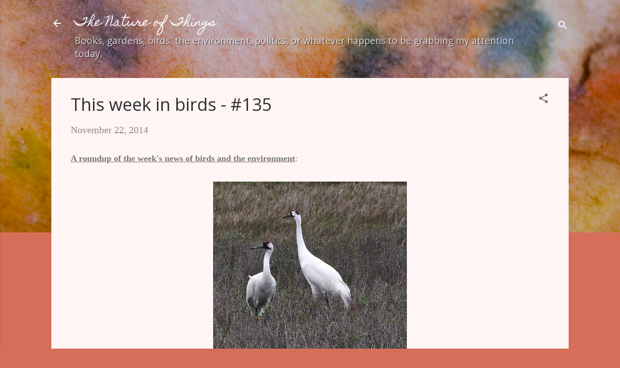

--- FILE ---
content_type: text/html; charset=UTF-8
request_url: https://www.thenatureofthings.blog/2014/11/this-week-in-birds-135.html
body_size: 54951
content:
<!DOCTYPE html>
<html dir='ltr' lang='en'>
<head>
<meta content='width=device-width, initial-scale=1' name='viewport'/>
<title>This week in birds - #135</title>
<meta content='text/html; charset=UTF-8' http-equiv='Content-Type'/>
<!-- Chrome, Firefox OS and Opera -->
<meta content='#d56f5a' name='theme-color'/>
<!-- Windows Phone -->
<meta content='#d56f5a' name='msapplication-navbutton-color'/>
<meta content='blogger' name='generator'/>
<link href='https://www.thenatureofthings.blog/favicon.ico' rel='icon' type='image/x-icon'/>
<link href='https://www.thenatureofthings.blog/2014/11/this-week-in-birds-135.html' rel='canonical'/>
<link rel="alternate" type="application/atom+xml" title="The Nature of Things - Atom" href="https://www.thenatureofthings.blog/feeds/posts/default" />
<link rel="alternate" type="application/rss+xml" title="The Nature of Things - RSS" href="https://www.thenatureofthings.blog/feeds/posts/default?alt=rss" />
<link rel="service.post" type="application/atom+xml" title="The Nature of Things - Atom" href="https://www.blogger.com/feeds/3560838335414244511/posts/default" />

<link rel="alternate" type="application/atom+xml" title="The Nature of Things - Atom" href="https://www.thenatureofthings.blog/feeds/6575259163837787224/comments/default" />
<!--Can't find substitution for tag [blog.ieCssRetrofitLinks]-->
<link href='https://blogger.googleusercontent.com/img/b/R29vZ2xl/AVvXsEhl0G5OXp7CCvadZKZhkSZ3Sl3zXpezFpzXYvWL__kenO0LqJLkMfZo6BqFrZxfBqGRuxeB0FDv0ziITG_xUGZcX_6s1BEj1X1qjMXAqSXQOJnqldyojeXtI_gy-HYtcLys97CZZzhz6ZM/s1600/IMG_1097.JPG' rel='image_src'/>
<meta content='https://www.thenatureofthings.blog/2014/11/this-week-in-birds-135.html' property='og:url'/>
<meta content='This week in birds - #135' property='og:title'/>
<meta content='A roundup of the week&#39;s news of birds and the environment :     The Whooping Cranes  of the last natural-occurring wild flock of the birds a...' property='og:description'/>
<meta content='https://blogger.googleusercontent.com/img/b/R29vZ2xl/AVvXsEhl0G5OXp7CCvadZKZhkSZ3Sl3zXpezFpzXYvWL__kenO0LqJLkMfZo6BqFrZxfBqGRuxeB0FDv0ziITG_xUGZcX_6s1BEj1X1qjMXAqSXQOJnqldyojeXtI_gy-HYtcLys97CZZzhz6ZM/w1200-h630-p-k-no-nu/IMG_1097.JPG' property='og:image'/>
<style type='text/css'>@font-face{font-family:'Homemade Apple';font-style:normal;font-weight:400;font-display:swap;src:url(//fonts.gstatic.com/s/homemadeapple/v24/Qw3EZQFXECDrI2q789EKQZJob0x6XHgOiJM6.woff2)format('woff2');unicode-range:U+0000-00FF,U+0131,U+0152-0153,U+02BB-02BC,U+02C6,U+02DA,U+02DC,U+0304,U+0308,U+0329,U+2000-206F,U+20AC,U+2122,U+2191,U+2193,U+2212,U+2215,U+FEFF,U+FFFD;}@font-face{font-family:'Open Sans';font-style:normal;font-weight:400;font-stretch:100%;font-display:swap;src:url(//fonts.gstatic.com/s/opensans/v44/memSYaGs126MiZpBA-UvWbX2vVnXBbObj2OVZyOOSr4dVJWUgsjZ0B4taVIUwaEQbjB_mQ.woff2)format('woff2');unicode-range:U+0460-052F,U+1C80-1C8A,U+20B4,U+2DE0-2DFF,U+A640-A69F,U+FE2E-FE2F;}@font-face{font-family:'Open Sans';font-style:normal;font-weight:400;font-stretch:100%;font-display:swap;src:url(//fonts.gstatic.com/s/opensans/v44/memSYaGs126MiZpBA-UvWbX2vVnXBbObj2OVZyOOSr4dVJWUgsjZ0B4kaVIUwaEQbjB_mQ.woff2)format('woff2');unicode-range:U+0301,U+0400-045F,U+0490-0491,U+04B0-04B1,U+2116;}@font-face{font-family:'Open Sans';font-style:normal;font-weight:400;font-stretch:100%;font-display:swap;src:url(//fonts.gstatic.com/s/opensans/v44/memSYaGs126MiZpBA-UvWbX2vVnXBbObj2OVZyOOSr4dVJWUgsjZ0B4saVIUwaEQbjB_mQ.woff2)format('woff2');unicode-range:U+1F00-1FFF;}@font-face{font-family:'Open Sans';font-style:normal;font-weight:400;font-stretch:100%;font-display:swap;src:url(//fonts.gstatic.com/s/opensans/v44/memSYaGs126MiZpBA-UvWbX2vVnXBbObj2OVZyOOSr4dVJWUgsjZ0B4jaVIUwaEQbjB_mQ.woff2)format('woff2');unicode-range:U+0370-0377,U+037A-037F,U+0384-038A,U+038C,U+038E-03A1,U+03A3-03FF;}@font-face{font-family:'Open Sans';font-style:normal;font-weight:400;font-stretch:100%;font-display:swap;src:url(//fonts.gstatic.com/s/opensans/v44/memSYaGs126MiZpBA-UvWbX2vVnXBbObj2OVZyOOSr4dVJWUgsjZ0B4iaVIUwaEQbjB_mQ.woff2)format('woff2');unicode-range:U+0307-0308,U+0590-05FF,U+200C-2010,U+20AA,U+25CC,U+FB1D-FB4F;}@font-face{font-family:'Open Sans';font-style:normal;font-weight:400;font-stretch:100%;font-display:swap;src:url(//fonts.gstatic.com/s/opensans/v44/memSYaGs126MiZpBA-UvWbX2vVnXBbObj2OVZyOOSr4dVJWUgsjZ0B5caVIUwaEQbjB_mQ.woff2)format('woff2');unicode-range:U+0302-0303,U+0305,U+0307-0308,U+0310,U+0312,U+0315,U+031A,U+0326-0327,U+032C,U+032F-0330,U+0332-0333,U+0338,U+033A,U+0346,U+034D,U+0391-03A1,U+03A3-03A9,U+03B1-03C9,U+03D1,U+03D5-03D6,U+03F0-03F1,U+03F4-03F5,U+2016-2017,U+2034-2038,U+203C,U+2040,U+2043,U+2047,U+2050,U+2057,U+205F,U+2070-2071,U+2074-208E,U+2090-209C,U+20D0-20DC,U+20E1,U+20E5-20EF,U+2100-2112,U+2114-2115,U+2117-2121,U+2123-214F,U+2190,U+2192,U+2194-21AE,U+21B0-21E5,U+21F1-21F2,U+21F4-2211,U+2213-2214,U+2216-22FF,U+2308-230B,U+2310,U+2319,U+231C-2321,U+2336-237A,U+237C,U+2395,U+239B-23B7,U+23D0,U+23DC-23E1,U+2474-2475,U+25AF,U+25B3,U+25B7,U+25BD,U+25C1,U+25CA,U+25CC,U+25FB,U+266D-266F,U+27C0-27FF,U+2900-2AFF,U+2B0E-2B11,U+2B30-2B4C,U+2BFE,U+3030,U+FF5B,U+FF5D,U+1D400-1D7FF,U+1EE00-1EEFF;}@font-face{font-family:'Open Sans';font-style:normal;font-weight:400;font-stretch:100%;font-display:swap;src:url(//fonts.gstatic.com/s/opensans/v44/memSYaGs126MiZpBA-UvWbX2vVnXBbObj2OVZyOOSr4dVJWUgsjZ0B5OaVIUwaEQbjB_mQ.woff2)format('woff2');unicode-range:U+0001-000C,U+000E-001F,U+007F-009F,U+20DD-20E0,U+20E2-20E4,U+2150-218F,U+2190,U+2192,U+2194-2199,U+21AF,U+21E6-21F0,U+21F3,U+2218-2219,U+2299,U+22C4-22C6,U+2300-243F,U+2440-244A,U+2460-24FF,U+25A0-27BF,U+2800-28FF,U+2921-2922,U+2981,U+29BF,U+29EB,U+2B00-2BFF,U+4DC0-4DFF,U+FFF9-FFFB,U+10140-1018E,U+10190-1019C,U+101A0,U+101D0-101FD,U+102E0-102FB,U+10E60-10E7E,U+1D2C0-1D2D3,U+1D2E0-1D37F,U+1F000-1F0FF,U+1F100-1F1AD,U+1F1E6-1F1FF,U+1F30D-1F30F,U+1F315,U+1F31C,U+1F31E,U+1F320-1F32C,U+1F336,U+1F378,U+1F37D,U+1F382,U+1F393-1F39F,U+1F3A7-1F3A8,U+1F3AC-1F3AF,U+1F3C2,U+1F3C4-1F3C6,U+1F3CA-1F3CE,U+1F3D4-1F3E0,U+1F3ED,U+1F3F1-1F3F3,U+1F3F5-1F3F7,U+1F408,U+1F415,U+1F41F,U+1F426,U+1F43F,U+1F441-1F442,U+1F444,U+1F446-1F449,U+1F44C-1F44E,U+1F453,U+1F46A,U+1F47D,U+1F4A3,U+1F4B0,U+1F4B3,U+1F4B9,U+1F4BB,U+1F4BF,U+1F4C8-1F4CB,U+1F4D6,U+1F4DA,U+1F4DF,U+1F4E3-1F4E6,U+1F4EA-1F4ED,U+1F4F7,U+1F4F9-1F4FB,U+1F4FD-1F4FE,U+1F503,U+1F507-1F50B,U+1F50D,U+1F512-1F513,U+1F53E-1F54A,U+1F54F-1F5FA,U+1F610,U+1F650-1F67F,U+1F687,U+1F68D,U+1F691,U+1F694,U+1F698,U+1F6AD,U+1F6B2,U+1F6B9-1F6BA,U+1F6BC,U+1F6C6-1F6CF,U+1F6D3-1F6D7,U+1F6E0-1F6EA,U+1F6F0-1F6F3,U+1F6F7-1F6FC,U+1F700-1F7FF,U+1F800-1F80B,U+1F810-1F847,U+1F850-1F859,U+1F860-1F887,U+1F890-1F8AD,U+1F8B0-1F8BB,U+1F8C0-1F8C1,U+1F900-1F90B,U+1F93B,U+1F946,U+1F984,U+1F996,U+1F9E9,U+1FA00-1FA6F,U+1FA70-1FA7C,U+1FA80-1FA89,U+1FA8F-1FAC6,U+1FACE-1FADC,U+1FADF-1FAE9,U+1FAF0-1FAF8,U+1FB00-1FBFF;}@font-face{font-family:'Open Sans';font-style:normal;font-weight:400;font-stretch:100%;font-display:swap;src:url(//fonts.gstatic.com/s/opensans/v44/memSYaGs126MiZpBA-UvWbX2vVnXBbObj2OVZyOOSr4dVJWUgsjZ0B4vaVIUwaEQbjB_mQ.woff2)format('woff2');unicode-range:U+0102-0103,U+0110-0111,U+0128-0129,U+0168-0169,U+01A0-01A1,U+01AF-01B0,U+0300-0301,U+0303-0304,U+0308-0309,U+0323,U+0329,U+1EA0-1EF9,U+20AB;}@font-face{font-family:'Open Sans';font-style:normal;font-weight:400;font-stretch:100%;font-display:swap;src:url(//fonts.gstatic.com/s/opensans/v44/memSYaGs126MiZpBA-UvWbX2vVnXBbObj2OVZyOOSr4dVJWUgsjZ0B4uaVIUwaEQbjB_mQ.woff2)format('woff2');unicode-range:U+0100-02BA,U+02BD-02C5,U+02C7-02CC,U+02CE-02D7,U+02DD-02FF,U+0304,U+0308,U+0329,U+1D00-1DBF,U+1E00-1E9F,U+1EF2-1EFF,U+2020,U+20A0-20AB,U+20AD-20C0,U+2113,U+2C60-2C7F,U+A720-A7FF;}@font-face{font-family:'Open Sans';font-style:normal;font-weight:400;font-stretch:100%;font-display:swap;src:url(//fonts.gstatic.com/s/opensans/v44/memSYaGs126MiZpBA-UvWbX2vVnXBbObj2OVZyOOSr4dVJWUgsjZ0B4gaVIUwaEQbjA.woff2)format('woff2');unicode-range:U+0000-00FF,U+0131,U+0152-0153,U+02BB-02BC,U+02C6,U+02DA,U+02DC,U+0304,U+0308,U+0329,U+2000-206F,U+20AC,U+2122,U+2191,U+2193,U+2212,U+2215,U+FEFF,U+FFFD;}@font-face{font-family:'Roboto';font-style:normal;font-weight:400;font-stretch:100%;font-display:swap;src:url(//fonts.gstatic.com/s/roboto/v50/KFOMCnqEu92Fr1ME7kSn66aGLdTylUAMQXC89YmC2DPNWubEbVmZiAr0klQmz24O0g.woff2)format('woff2');unicode-range:U+0460-052F,U+1C80-1C8A,U+20B4,U+2DE0-2DFF,U+A640-A69F,U+FE2E-FE2F;}@font-face{font-family:'Roboto';font-style:normal;font-weight:400;font-stretch:100%;font-display:swap;src:url(//fonts.gstatic.com/s/roboto/v50/KFOMCnqEu92Fr1ME7kSn66aGLdTylUAMQXC89YmC2DPNWubEbVmQiAr0klQmz24O0g.woff2)format('woff2');unicode-range:U+0301,U+0400-045F,U+0490-0491,U+04B0-04B1,U+2116;}@font-face{font-family:'Roboto';font-style:normal;font-weight:400;font-stretch:100%;font-display:swap;src:url(//fonts.gstatic.com/s/roboto/v50/KFOMCnqEu92Fr1ME7kSn66aGLdTylUAMQXC89YmC2DPNWubEbVmYiAr0klQmz24O0g.woff2)format('woff2');unicode-range:U+1F00-1FFF;}@font-face{font-family:'Roboto';font-style:normal;font-weight:400;font-stretch:100%;font-display:swap;src:url(//fonts.gstatic.com/s/roboto/v50/KFOMCnqEu92Fr1ME7kSn66aGLdTylUAMQXC89YmC2DPNWubEbVmXiAr0klQmz24O0g.woff2)format('woff2');unicode-range:U+0370-0377,U+037A-037F,U+0384-038A,U+038C,U+038E-03A1,U+03A3-03FF;}@font-face{font-family:'Roboto';font-style:normal;font-weight:400;font-stretch:100%;font-display:swap;src:url(//fonts.gstatic.com/s/roboto/v50/KFOMCnqEu92Fr1ME7kSn66aGLdTylUAMQXC89YmC2DPNWubEbVnoiAr0klQmz24O0g.woff2)format('woff2');unicode-range:U+0302-0303,U+0305,U+0307-0308,U+0310,U+0312,U+0315,U+031A,U+0326-0327,U+032C,U+032F-0330,U+0332-0333,U+0338,U+033A,U+0346,U+034D,U+0391-03A1,U+03A3-03A9,U+03B1-03C9,U+03D1,U+03D5-03D6,U+03F0-03F1,U+03F4-03F5,U+2016-2017,U+2034-2038,U+203C,U+2040,U+2043,U+2047,U+2050,U+2057,U+205F,U+2070-2071,U+2074-208E,U+2090-209C,U+20D0-20DC,U+20E1,U+20E5-20EF,U+2100-2112,U+2114-2115,U+2117-2121,U+2123-214F,U+2190,U+2192,U+2194-21AE,U+21B0-21E5,U+21F1-21F2,U+21F4-2211,U+2213-2214,U+2216-22FF,U+2308-230B,U+2310,U+2319,U+231C-2321,U+2336-237A,U+237C,U+2395,U+239B-23B7,U+23D0,U+23DC-23E1,U+2474-2475,U+25AF,U+25B3,U+25B7,U+25BD,U+25C1,U+25CA,U+25CC,U+25FB,U+266D-266F,U+27C0-27FF,U+2900-2AFF,U+2B0E-2B11,U+2B30-2B4C,U+2BFE,U+3030,U+FF5B,U+FF5D,U+1D400-1D7FF,U+1EE00-1EEFF;}@font-face{font-family:'Roboto';font-style:normal;font-weight:400;font-stretch:100%;font-display:swap;src:url(//fonts.gstatic.com/s/roboto/v50/KFOMCnqEu92Fr1ME7kSn66aGLdTylUAMQXC89YmC2DPNWubEbVn6iAr0klQmz24O0g.woff2)format('woff2');unicode-range:U+0001-000C,U+000E-001F,U+007F-009F,U+20DD-20E0,U+20E2-20E4,U+2150-218F,U+2190,U+2192,U+2194-2199,U+21AF,U+21E6-21F0,U+21F3,U+2218-2219,U+2299,U+22C4-22C6,U+2300-243F,U+2440-244A,U+2460-24FF,U+25A0-27BF,U+2800-28FF,U+2921-2922,U+2981,U+29BF,U+29EB,U+2B00-2BFF,U+4DC0-4DFF,U+FFF9-FFFB,U+10140-1018E,U+10190-1019C,U+101A0,U+101D0-101FD,U+102E0-102FB,U+10E60-10E7E,U+1D2C0-1D2D3,U+1D2E0-1D37F,U+1F000-1F0FF,U+1F100-1F1AD,U+1F1E6-1F1FF,U+1F30D-1F30F,U+1F315,U+1F31C,U+1F31E,U+1F320-1F32C,U+1F336,U+1F378,U+1F37D,U+1F382,U+1F393-1F39F,U+1F3A7-1F3A8,U+1F3AC-1F3AF,U+1F3C2,U+1F3C4-1F3C6,U+1F3CA-1F3CE,U+1F3D4-1F3E0,U+1F3ED,U+1F3F1-1F3F3,U+1F3F5-1F3F7,U+1F408,U+1F415,U+1F41F,U+1F426,U+1F43F,U+1F441-1F442,U+1F444,U+1F446-1F449,U+1F44C-1F44E,U+1F453,U+1F46A,U+1F47D,U+1F4A3,U+1F4B0,U+1F4B3,U+1F4B9,U+1F4BB,U+1F4BF,U+1F4C8-1F4CB,U+1F4D6,U+1F4DA,U+1F4DF,U+1F4E3-1F4E6,U+1F4EA-1F4ED,U+1F4F7,U+1F4F9-1F4FB,U+1F4FD-1F4FE,U+1F503,U+1F507-1F50B,U+1F50D,U+1F512-1F513,U+1F53E-1F54A,U+1F54F-1F5FA,U+1F610,U+1F650-1F67F,U+1F687,U+1F68D,U+1F691,U+1F694,U+1F698,U+1F6AD,U+1F6B2,U+1F6B9-1F6BA,U+1F6BC,U+1F6C6-1F6CF,U+1F6D3-1F6D7,U+1F6E0-1F6EA,U+1F6F0-1F6F3,U+1F6F7-1F6FC,U+1F700-1F7FF,U+1F800-1F80B,U+1F810-1F847,U+1F850-1F859,U+1F860-1F887,U+1F890-1F8AD,U+1F8B0-1F8BB,U+1F8C0-1F8C1,U+1F900-1F90B,U+1F93B,U+1F946,U+1F984,U+1F996,U+1F9E9,U+1FA00-1FA6F,U+1FA70-1FA7C,U+1FA80-1FA89,U+1FA8F-1FAC6,U+1FACE-1FADC,U+1FADF-1FAE9,U+1FAF0-1FAF8,U+1FB00-1FBFF;}@font-face{font-family:'Roboto';font-style:normal;font-weight:400;font-stretch:100%;font-display:swap;src:url(//fonts.gstatic.com/s/roboto/v50/KFOMCnqEu92Fr1ME7kSn66aGLdTylUAMQXC89YmC2DPNWubEbVmbiAr0klQmz24O0g.woff2)format('woff2');unicode-range:U+0102-0103,U+0110-0111,U+0128-0129,U+0168-0169,U+01A0-01A1,U+01AF-01B0,U+0300-0301,U+0303-0304,U+0308-0309,U+0323,U+0329,U+1EA0-1EF9,U+20AB;}@font-face{font-family:'Roboto';font-style:normal;font-weight:400;font-stretch:100%;font-display:swap;src:url(//fonts.gstatic.com/s/roboto/v50/KFOMCnqEu92Fr1ME7kSn66aGLdTylUAMQXC89YmC2DPNWubEbVmaiAr0klQmz24O0g.woff2)format('woff2');unicode-range:U+0100-02BA,U+02BD-02C5,U+02C7-02CC,U+02CE-02D7,U+02DD-02FF,U+0304,U+0308,U+0329,U+1D00-1DBF,U+1E00-1E9F,U+1EF2-1EFF,U+2020,U+20A0-20AB,U+20AD-20C0,U+2113,U+2C60-2C7F,U+A720-A7FF;}@font-face{font-family:'Roboto';font-style:normal;font-weight:400;font-stretch:100%;font-display:swap;src:url(//fonts.gstatic.com/s/roboto/v50/KFOMCnqEu92Fr1ME7kSn66aGLdTylUAMQXC89YmC2DPNWubEbVmUiAr0klQmz24.woff2)format('woff2');unicode-range:U+0000-00FF,U+0131,U+0152-0153,U+02BB-02BC,U+02C6,U+02DA,U+02DC,U+0304,U+0308,U+0329,U+2000-206F,U+20AC,U+2122,U+2191,U+2193,U+2212,U+2215,U+FEFF,U+FFFD;}</style>
<style id='page-skin-1' type='text/css'><!--
/*! normalize.css v3.0.1 | MIT License | git.io/normalize */html{font-family:sans-serif;-ms-text-size-adjust:100%;-webkit-text-size-adjust:100%}body{margin:0}article,aside,details,figcaption,figure,footer,header,hgroup,main,nav,section,summary{display:block}audio,canvas,progress,video{display:inline-block;vertical-align:baseline}audio:not([controls]){display:none;height:0}[hidden],template{display:none}a{background:transparent}a:active,a:hover{outline:0}abbr[title]{border-bottom:1px dotted}b,strong{font-weight:bold}dfn{font-style:italic}h1{font-size:2em;margin:.67em 0}mark{background:#ff0;color:#000}small{font-size:80%}sub,sup{font-size:75%;line-height:0;position:relative;vertical-align:baseline}sup{top:-0.5em}sub{bottom:-0.25em}img{border:0}svg:not(:root){overflow:hidden}figure{margin:1em 40px}hr{-moz-box-sizing:content-box;box-sizing:content-box;height:0}pre{overflow:auto}code,kbd,pre,samp{font-family:monospace,monospace;font-size:1em}button,input,optgroup,select,textarea{color:inherit;font:inherit;margin:0}button{overflow:visible}button,select{text-transform:none}button,html input[type="button"],input[type="reset"],input[type="submit"]{-webkit-appearance:button;cursor:pointer}button[disabled],html input[disabled]{cursor:default}button::-moz-focus-inner,input::-moz-focus-inner{border:0;padding:0}input{line-height:normal}input[type="checkbox"],input[type="radio"]{box-sizing:border-box;padding:0}input[type="number"]::-webkit-inner-spin-button,input[type="number"]::-webkit-outer-spin-button{height:auto}input[type="search"]{-webkit-appearance:textfield;-moz-box-sizing:content-box;-webkit-box-sizing:content-box;box-sizing:content-box}input[type="search"]::-webkit-search-cancel-button,input[type="search"]::-webkit-search-decoration{-webkit-appearance:none}fieldset{border:1px solid #c0c0c0;margin:0 2px;padding:.35em .625em .75em}legend{border:0;padding:0}textarea{overflow:auto}optgroup{font-weight:bold}table{border-collapse:collapse;border-spacing:0}td,th{padding:0}
/*!************************************************
* Blogger Template Style
* Name: Contempo
**************************************************/
body{
overflow-wrap:break-word;
word-break:break-word;
word-wrap:break-word
}
.hidden{
display:none
}
.invisible{
visibility:hidden
}
.container::after,.float-container::after{
clear:both;
content:"";
display:table
}
.clearboth{
clear:both
}
#comments .comment .comment-actions,.subscribe-popup .FollowByEmail .follow-by-email-submit,.widget.Profile .profile-link,.widget.Profile .profile-link.visit-profile{
background:0 0;
border:0;
box-shadow:none;
color:#c35038;
cursor:pointer;
font-size:14px;
font-weight:700;
outline:0;
text-decoration:none;
text-transform:uppercase;
width:auto
}
.dim-overlay{
background-color:rgba(0,0,0,.54);
height:100vh;
left:0;
position:fixed;
top:0;
width:100%
}
#sharing-dim-overlay{
background-color:transparent
}
input::-ms-clear{
display:none
}
.blogger-logo,.svg-icon-24.blogger-logo{
fill:#ff9800;
opacity:1
}
.loading-spinner-large{
-webkit-animation:mspin-rotate 1.568s infinite linear;
animation:mspin-rotate 1.568s infinite linear;
height:48px;
overflow:hidden;
position:absolute;
width:48px;
z-index:200
}
.loading-spinner-large>div{
-webkit-animation:mspin-revrot 5332ms infinite steps(4);
animation:mspin-revrot 5332ms infinite steps(4)
}
.loading-spinner-large>div>div{
-webkit-animation:mspin-singlecolor-large-film 1333ms infinite steps(81);
animation:mspin-singlecolor-large-film 1333ms infinite steps(81);
background-size:100%;
height:48px;
width:3888px
}
.mspin-black-large>div>div,.mspin-grey_54-large>div>div{
background-image:url(https://www.blogblog.com/indie/mspin_black_large.svg)
}
.mspin-white-large>div>div{
background-image:url(https://www.blogblog.com/indie/mspin_white_large.svg)
}
.mspin-grey_54-large{
opacity:.54
}
@-webkit-keyframes mspin-singlecolor-large-film{
from{
-webkit-transform:translateX(0);
transform:translateX(0)
}
to{
-webkit-transform:translateX(-3888px);
transform:translateX(-3888px)
}
}
@keyframes mspin-singlecolor-large-film{
from{
-webkit-transform:translateX(0);
transform:translateX(0)
}
to{
-webkit-transform:translateX(-3888px);
transform:translateX(-3888px)
}
}
@-webkit-keyframes mspin-rotate{
from{
-webkit-transform:rotate(0);
transform:rotate(0)
}
to{
-webkit-transform:rotate(360deg);
transform:rotate(360deg)
}
}
@keyframes mspin-rotate{
from{
-webkit-transform:rotate(0);
transform:rotate(0)
}
to{
-webkit-transform:rotate(360deg);
transform:rotate(360deg)
}
}
@-webkit-keyframes mspin-revrot{
from{
-webkit-transform:rotate(0);
transform:rotate(0)
}
to{
-webkit-transform:rotate(-360deg);
transform:rotate(-360deg)
}
}
@keyframes mspin-revrot{
from{
-webkit-transform:rotate(0);
transform:rotate(0)
}
to{
-webkit-transform:rotate(-360deg);
transform:rotate(-360deg)
}
}
.skip-navigation{
background-color:#fff;
box-sizing:border-box;
color:#000;
display:block;
height:0;
left:0;
line-height:50px;
overflow:hidden;
padding-top:0;
position:fixed;
text-align:center;
top:0;
-webkit-transition:box-shadow .3s,height .3s,padding-top .3s;
transition:box-shadow .3s,height .3s,padding-top .3s;
width:100%;
z-index:900
}
.skip-navigation:focus{
box-shadow:0 4px 5px 0 rgba(0,0,0,.14),0 1px 10px 0 rgba(0,0,0,.12),0 2px 4px -1px rgba(0,0,0,.2);
height:50px
}
#main{
outline:0
}
.main-heading{
position:absolute;
clip:rect(1px,1px,1px,1px);
padding:0;
border:0;
height:1px;
width:1px;
overflow:hidden
}
.Attribution{
margin-top:1em;
text-align:center
}
.Attribution .blogger img,.Attribution .blogger svg{
vertical-align:bottom
}
.Attribution .blogger img{
margin-right:.5em
}
.Attribution div{
line-height:24px;
margin-top:.5em
}
.Attribution .copyright,.Attribution .image-attribution{
font-size:.7em;
margin-top:1.5em
}
.BLOG_mobile_video_class{
display:none
}
.bg-photo{
background-attachment:scroll!important
}
body .CSS_LIGHTBOX{
z-index:900
}
.extendable .show-less,.extendable .show-more{
border-color:#c35038;
color:#c35038;
margin-top:8px
}
.extendable .show-less.hidden,.extendable .show-more.hidden{
display:none
}
.inline-ad{
display:none;
max-width:100%;
overflow:hidden
}
.adsbygoogle{
display:block
}
#cookieChoiceInfo{
bottom:0;
top:auto
}
iframe.b-hbp-video{
border:0
}
.post-body img{
max-width:100%
}
.post-body iframe{
max-width:100%
}
.post-body a[imageanchor="1"]{
display:inline-block
}
.byline{
margin-right:1em
}
.byline:last-child{
margin-right:0
}
.link-copied-dialog{
max-width:520px;
outline:0
}
.link-copied-dialog .modal-dialog-buttons{
margin-top:8px
}
.link-copied-dialog .goog-buttonset-default{
background:0 0;
border:0
}
.link-copied-dialog .goog-buttonset-default:focus{
outline:0
}
.paging-control-container{
margin-bottom:16px
}
.paging-control-container .paging-control{
display:inline-block
}
.paging-control-container .comment-range-text::after,.paging-control-container .paging-control{
color:#c35038
}
.paging-control-container .comment-range-text,.paging-control-container .paging-control{
margin-right:8px
}
.paging-control-container .comment-range-text::after,.paging-control-container .paging-control::after{
content:"\b7";
cursor:default;
padding-left:8px;
pointer-events:none
}
.paging-control-container .comment-range-text:last-child::after,.paging-control-container .paging-control:last-child::after{
content:none
}
.byline.reactions iframe{
height:20px
}
.b-notification{
color:#000;
background-color:#fff;
border-bottom:solid 1px #000;
box-sizing:border-box;
padding:16px 32px;
text-align:center
}
.b-notification.visible{
-webkit-transition:margin-top .3s cubic-bezier(.4,0,.2,1);
transition:margin-top .3s cubic-bezier(.4,0,.2,1)
}
.b-notification.invisible{
position:absolute
}
.b-notification-close{
position:absolute;
right:8px;
top:8px
}
.no-posts-message{
line-height:40px;
text-align:center
}
@media screen and (max-width:800px){
body.item-view .post-body a[imageanchor="1"][style*="float: left;"],body.item-view .post-body a[imageanchor="1"][style*="float: right;"]{
float:none!important;
clear:none!important
}
body.item-view .post-body a[imageanchor="1"] img{
display:block;
height:auto;
margin:0 auto
}
body.item-view .post-body>.separator:first-child>a[imageanchor="1"]:first-child{
margin-top:20px
}
.post-body a[imageanchor]{
display:block
}
body.item-view .post-body a[imageanchor="1"]{
margin-left:0!important;
margin-right:0!important
}
body.item-view .post-body a[imageanchor="1"]+a[imageanchor="1"]{
margin-top:16px
}
}
.item-control{
display:none
}
#comments{
border-top:1px dashed rgba(0,0,0,.54);
margin-top:20px;
padding:20px
}
#comments .comment-thread ol{
margin:0;
padding-left:0;
padding-left:0
}
#comments .comment .comment-replybox-single,#comments .comment-thread .comment-replies{
margin-left:60px
}
#comments .comment-thread .thread-count{
display:none
}
#comments .comment{
list-style-type:none;
padding:0 0 30px;
position:relative
}
#comments .comment .comment{
padding-bottom:8px
}
.comment .avatar-image-container{
position:absolute
}
.comment .avatar-image-container img{
border-radius:50%
}
.avatar-image-container svg,.comment .avatar-image-container .avatar-icon{
border-radius:50%;
border:solid 1px #727272;
box-sizing:border-box;
fill:#727272;
height:35px;
margin:0;
padding:7px;
width:35px
}
.comment .comment-block{
margin-top:10px;
margin-left:60px;
padding-bottom:0
}
#comments .comment-author-header-wrapper{
margin-left:40px
}
#comments .comment .thread-expanded .comment-block{
padding-bottom:20px
}
#comments .comment .comment-header .user,#comments .comment .comment-header .user a{
color:#303030;
font-style:normal;
font-weight:700
}
#comments .comment .comment-actions{
bottom:0;
margin-bottom:15px;
position:absolute
}
#comments .comment .comment-actions>*{
margin-right:8px
}
#comments .comment .comment-header .datetime{
bottom:0;
color:rgba(48,48,48,.54);
display:inline-block;
font-size:13px;
font-style:italic;
margin-left:8px
}
#comments .comment .comment-footer .comment-timestamp a,#comments .comment .comment-header .datetime a{
color:rgba(48,48,48,.54)
}
#comments .comment .comment-content,.comment .comment-body{
margin-top:12px;
word-break:break-word
}
.comment-body{
margin-bottom:12px
}
#comments.embed[data-num-comments="0"]{
border:0;
margin-top:0;
padding-top:0
}
#comments.embed[data-num-comments="0"] #comment-post-message,#comments.embed[data-num-comments="0"] div.comment-form>p,#comments.embed[data-num-comments="0"] p.comment-footer{
display:none
}
#comment-editor-src{
display:none
}
.comments .comments-content .loadmore.loaded{
max-height:0;
opacity:0;
overflow:hidden
}
.extendable .remaining-items{
height:0;
overflow:hidden;
-webkit-transition:height .3s cubic-bezier(.4,0,.2,1);
transition:height .3s cubic-bezier(.4,0,.2,1)
}
.extendable .remaining-items.expanded{
height:auto
}
.svg-icon-24,.svg-icon-24-button{
cursor:pointer;
height:24px;
width:24px;
min-width:24px
}
.touch-icon{
margin:-12px;
padding:12px
}
.touch-icon:active,.touch-icon:focus{
background-color:rgba(153,153,153,.4);
border-radius:50%
}
svg:not(:root).touch-icon{
overflow:visible
}
html[dir=rtl] .rtl-reversible-icon{
-webkit-transform:scaleX(-1);
-ms-transform:scaleX(-1);
transform:scaleX(-1)
}
.svg-icon-24-button,.touch-icon-button{
background:0 0;
border:0;
margin:0;
outline:0;
padding:0
}
.touch-icon-button .touch-icon:active,.touch-icon-button .touch-icon:focus{
background-color:transparent
}
.touch-icon-button:active .touch-icon,.touch-icon-button:focus .touch-icon{
background-color:rgba(153,153,153,.4);
border-radius:50%
}
.Profile .default-avatar-wrapper .avatar-icon{
border-radius:50%;
border:solid 1px #727272;
box-sizing:border-box;
fill:#727272;
margin:0
}
.Profile .individual .default-avatar-wrapper .avatar-icon{
padding:25px
}
.Profile .individual .avatar-icon,.Profile .individual .profile-img{
height:120px;
width:120px
}
.Profile .team .default-avatar-wrapper .avatar-icon{
padding:8px
}
.Profile .team .avatar-icon,.Profile .team .default-avatar-wrapper,.Profile .team .profile-img{
height:40px;
width:40px
}
.snippet-container{
margin:0;
position:relative;
overflow:hidden
}
.snippet-fade{
bottom:0;
box-sizing:border-box;
position:absolute;
width:96px
}
.snippet-fade{
right:0
}
.snippet-fade:after{
content:"\2026"
}
.snippet-fade:after{
float:right
}
.post-bottom{
-webkit-box-align:center;
-webkit-align-items:center;
-ms-flex-align:center;
align-items:center;
display:-webkit-box;
display:-webkit-flex;
display:-ms-flexbox;
display:flex;
-webkit-flex-wrap:wrap;
-ms-flex-wrap:wrap;
flex-wrap:wrap
}
.post-footer{
-webkit-box-flex:1;
-webkit-flex:1 1 auto;
-ms-flex:1 1 auto;
flex:1 1 auto;
-webkit-flex-wrap:wrap;
-ms-flex-wrap:wrap;
flex-wrap:wrap;
-webkit-box-ordinal-group:2;
-webkit-order:1;
-ms-flex-order:1;
order:1
}
.post-footer>*{
-webkit-box-flex:0;
-webkit-flex:0 1 auto;
-ms-flex:0 1 auto;
flex:0 1 auto
}
.post-footer .byline:last-child{
margin-right:1em
}
.jump-link{
-webkit-box-flex:0;
-webkit-flex:0 0 auto;
-ms-flex:0 0 auto;
flex:0 0 auto;
-webkit-box-ordinal-group:3;
-webkit-order:2;
-ms-flex-order:2;
order:2
}
.centered-top-container.sticky{
left:0;
position:fixed;
right:0;
top:0;
width:auto;
z-index:50;
-webkit-transition-property:opacity,-webkit-transform;
transition-property:opacity,-webkit-transform;
transition-property:transform,opacity;
transition-property:transform,opacity,-webkit-transform;
-webkit-transition-duration:.2s;
transition-duration:.2s;
-webkit-transition-timing-function:cubic-bezier(.4,0,.2,1);
transition-timing-function:cubic-bezier(.4,0,.2,1)
}
.centered-top-placeholder{
display:none
}
.collapsed-header .centered-top-placeholder{
display:block
}
.centered-top-container .Header .replaced h1,.centered-top-placeholder .Header .replaced h1{
display:none
}
.centered-top-container.sticky .Header .replaced h1{
display:block
}
.centered-top-container.sticky .Header .header-widget{
background:0 0
}
.centered-top-container.sticky .Header .header-image-wrapper{
display:none
}
.centered-top-container img,.centered-top-placeholder img{
max-width:100%
}
.collapsible{
-webkit-transition:height .3s cubic-bezier(.4,0,.2,1);
transition:height .3s cubic-bezier(.4,0,.2,1)
}
.collapsible,.collapsible>summary{
display:block;
overflow:hidden
}
.collapsible>:not(summary){
display:none
}
.collapsible[open]>:not(summary){
display:block
}
.collapsible:focus,.collapsible>summary:focus{
outline:0
}
.collapsible>summary{
cursor:pointer;
display:block;
padding:0
}
.collapsible:focus>summary,.collapsible>summary:focus{
background-color:transparent
}
.collapsible>summary::-webkit-details-marker{
display:none
}
.collapsible-title{
-webkit-box-align:center;
-webkit-align-items:center;
-ms-flex-align:center;
align-items:center;
display:-webkit-box;
display:-webkit-flex;
display:-ms-flexbox;
display:flex
}
.collapsible-title .title{
-webkit-box-flex:1;
-webkit-flex:1 1 auto;
-ms-flex:1 1 auto;
flex:1 1 auto;
-webkit-box-ordinal-group:1;
-webkit-order:0;
-ms-flex-order:0;
order:0;
overflow:hidden;
text-overflow:ellipsis;
white-space:nowrap
}
.collapsible-title .chevron-down,.collapsible[open] .collapsible-title .chevron-up{
display:block
}
.collapsible-title .chevron-up,.collapsible[open] .collapsible-title .chevron-down{
display:none
}
.flat-button{
cursor:pointer;
display:inline-block;
font-weight:700;
text-transform:uppercase;
border-radius:2px;
padding:8px;
margin:-8px
}
.flat-icon-button{
background:0 0;
border:0;
margin:0;
outline:0;
padding:0;
margin:-12px;
padding:12px;
cursor:pointer;
box-sizing:content-box;
display:inline-block;
line-height:0
}
.flat-icon-button,.flat-icon-button .splash-wrapper{
border-radius:50%
}
.flat-icon-button .splash.animate{
-webkit-animation-duration:.3s;
animation-duration:.3s
}
.overflowable-container{
max-height:52px;
overflow:hidden;
position:relative
}
.overflow-button{
cursor:pointer
}
#overflowable-dim-overlay{
background:0 0
}
.overflow-popup{
box-shadow:0 2px 2px 0 rgba(0,0,0,.14),0 3px 1px -2px rgba(0,0,0,.2),0 1px 5px 0 rgba(0,0,0,.12);
background-color:#fef5f4;
left:0;
max-width:calc(100% - 32px);
position:absolute;
top:0;
visibility:hidden;
z-index:101
}
.overflow-popup ul{
list-style:none
}
.overflow-popup .tabs li,.overflow-popup li{
display:block;
height:auto
}
.overflow-popup .tabs li{
padding-left:0;
padding-right:0
}
.overflow-button.hidden,.overflow-popup .tabs li.hidden,.overflow-popup li.hidden{
display:none
}
.pill-button{
background:0 0;
border:1px solid;
border-radius:12px;
cursor:pointer;
display:inline-block;
padding:4px 16px;
text-transform:uppercase
}
.ripple{
position:relative
}
.ripple>*{
z-index:1
}
.splash-wrapper{
bottom:0;
left:0;
overflow:hidden;
pointer-events:none;
position:absolute;
right:0;
top:0;
z-index:0
}
.splash{
background:#ccc;
border-radius:100%;
display:block;
opacity:.6;
position:absolute;
-webkit-transform:scale(0);
-ms-transform:scale(0);
transform:scale(0)
}
.splash.animate{
-webkit-animation:ripple-effect .4s linear;
animation:ripple-effect .4s linear
}
@-webkit-keyframes ripple-effect{
100%{
opacity:0;
-webkit-transform:scale(2.5);
transform:scale(2.5)
}
}
@keyframes ripple-effect{
100%{
opacity:0;
-webkit-transform:scale(2.5);
transform:scale(2.5)
}
}
.search{
display:-webkit-box;
display:-webkit-flex;
display:-ms-flexbox;
display:flex;
line-height:24px;
width:24px
}
.search.focused{
width:100%
}
.search.focused .section{
width:100%
}
.search form{
z-index:101
}
.search h3{
display:none
}
.search form{
display:-webkit-box;
display:-webkit-flex;
display:-ms-flexbox;
display:flex;
-webkit-box-flex:1;
-webkit-flex:1 0 0;
-ms-flex:1 0 0px;
flex:1 0 0;
border-bottom:solid 1px transparent;
padding-bottom:8px
}
.search form>*{
display:none
}
.search.focused form>*{
display:block
}
.search .search-input label{
display:none
}
.centered-top-placeholder.cloned .search form{
z-index:30
}
.search.focused form{
border-color:#ffffff;
position:relative;
width:auto
}
.collapsed-header .centered-top-container .search.focused form{
border-bottom-color:transparent
}
.search-expand{
-webkit-box-flex:0;
-webkit-flex:0 0 auto;
-ms-flex:0 0 auto;
flex:0 0 auto
}
.search-expand-text{
display:none
}
.search-close{
display:inline;
vertical-align:middle
}
.search-input{
-webkit-box-flex:1;
-webkit-flex:1 0 1px;
-ms-flex:1 0 1px;
flex:1 0 1px
}
.search-input input{
background:0 0;
border:0;
box-sizing:border-box;
color:#ffffff;
display:inline-block;
outline:0;
width:calc(100% - 48px)
}
.search-input input.no-cursor{
color:transparent;
text-shadow:0 0 0 #ffffff
}
.collapsed-header .centered-top-container .search-action,.collapsed-header .centered-top-container .search-input input{
color:#303030
}
.collapsed-header .centered-top-container .search-input input.no-cursor{
color:transparent;
text-shadow:0 0 0 #303030
}
.collapsed-header .centered-top-container .search-input input.no-cursor:focus,.search-input input.no-cursor:focus{
outline:0
}
.search-focused>*{
visibility:hidden
}
.search-focused .search,.search-focused .search-icon{
visibility:visible
}
.search.focused .search-action{
display:block
}
.search.focused .search-action:disabled{
opacity:.3
}
.widget.Sharing .sharing-button{
display:none
}
.widget.Sharing .sharing-buttons li{
padding:0
}
.widget.Sharing .sharing-buttons li span{
display:none
}
.post-share-buttons{
position:relative
}
.centered-bottom .share-buttons .svg-icon-24,.share-buttons .svg-icon-24{
fill:#727272
}
.sharing-open.touch-icon-button:active .touch-icon,.sharing-open.touch-icon-button:focus .touch-icon{
background-color:transparent
}
.share-buttons{
background-color:#fef5f4;
border-radius:2px;
box-shadow:0 2px 2px 0 rgba(0,0,0,.14),0 3px 1px -2px rgba(0,0,0,.2),0 1px 5px 0 rgba(0,0,0,.12);
color:#303030;
list-style:none;
margin:0;
padding:8px 0;
position:absolute;
top:-11px;
min-width:200px;
z-index:101
}
.share-buttons.hidden{
display:none
}
.sharing-button{
background:0 0;
border:0;
margin:0;
outline:0;
padding:0;
cursor:pointer
}
.share-buttons li{
margin:0;
height:48px
}
.share-buttons li:last-child{
margin-bottom:0
}
.share-buttons li .sharing-platform-button{
box-sizing:border-box;
cursor:pointer;
display:block;
height:100%;
margin-bottom:0;
padding:0 16px;
position:relative;
width:100%
}
.share-buttons li .sharing-platform-button:focus,.share-buttons li .sharing-platform-button:hover{
background-color:rgba(128,128,128,.1);
outline:0
}
.share-buttons li svg[class*=" sharing-"],.share-buttons li svg[class^=sharing-]{
position:absolute;
top:10px
}
.share-buttons li span.sharing-platform-button{
position:relative;
top:0
}
.share-buttons li .platform-sharing-text{
display:block;
font-size:16px;
line-height:48px;
white-space:nowrap
}
.share-buttons li .platform-sharing-text{
margin-left:56px
}
.sidebar-container{
background-color:#fef5f4;
max-width:400px;
overflow-y:auto;
-webkit-transition-property:-webkit-transform;
transition-property:-webkit-transform;
transition-property:transform;
transition-property:transform,-webkit-transform;
-webkit-transition-duration:.3s;
transition-duration:.3s;
-webkit-transition-timing-function:cubic-bezier(0,0,.2,1);
transition-timing-function:cubic-bezier(0,0,.2,1);
width:400px;
z-index:101;
-webkit-overflow-scrolling:touch
}
.sidebar-container .navigation{
line-height:0;
padding:16px
}
.sidebar-container .sidebar-back{
cursor:pointer
}
.sidebar-container .widget{
background:0 0;
margin:0 16px;
padding:16px 0
}
.sidebar-container .widget .title{
color:#303030;
margin:0
}
.sidebar-container .widget ul{
list-style:none;
margin:0;
padding:0
}
.sidebar-container .widget ul ul{
margin-left:1em
}
.sidebar-container .widget li{
font-size:16px;
line-height:normal
}
.sidebar-container .widget+.widget{
border-top:1px dashed #cdcdcd
}
.BlogArchive li{
margin:16px 0
}
.BlogArchive li:last-child{
margin-bottom:0
}
.Label li a{
display:inline-block
}
.BlogArchive .post-count,.Label .label-count{
float:right;
margin-left:.25em
}
.BlogArchive .post-count::before,.Label .label-count::before{
content:"("
}
.BlogArchive .post-count::after,.Label .label-count::after{
content:")"
}
.widget.Translate .skiptranslate>div{
display:block!important
}
.widget.Profile .profile-link{
display:-webkit-box;
display:-webkit-flex;
display:-ms-flexbox;
display:flex
}
.widget.Profile .team-member .default-avatar-wrapper,.widget.Profile .team-member .profile-img{
-webkit-box-flex:0;
-webkit-flex:0 0 auto;
-ms-flex:0 0 auto;
flex:0 0 auto;
margin-right:1em
}
.widget.Profile .individual .profile-link{
-webkit-box-orient:vertical;
-webkit-box-direction:normal;
-webkit-flex-direction:column;
-ms-flex-direction:column;
flex-direction:column
}
.widget.Profile .team .profile-link .profile-name{
-webkit-align-self:center;
-ms-flex-item-align:center;
align-self:center;
display:block;
-webkit-box-flex:1;
-webkit-flex:1 1 auto;
-ms-flex:1 1 auto;
flex:1 1 auto
}
.dim-overlay{
background-color:rgba(0,0,0,.54);
z-index:100
}
body.sidebar-visible{
overflow-y:hidden
}
@media screen and (max-width:1619px){
.sidebar-container{
bottom:0;
position:fixed;
top:0;
left:0;
right:auto
}
.sidebar-container.sidebar-invisible{
-webkit-transition-timing-function:cubic-bezier(.4,0,.6,1);
transition-timing-function:cubic-bezier(.4,0,.6,1);
-webkit-transform:translateX(-400px);
-ms-transform:translateX(-400px);
transform:translateX(-400px)
}
}
@media screen and (min-width:1620px){
.sidebar-container{
position:absolute;
top:0;
left:0;
right:auto
}
.sidebar-container .navigation{
display:none
}
}
.dialog{
box-shadow:0 2px 2px 0 rgba(0,0,0,.14),0 3px 1px -2px rgba(0,0,0,.2),0 1px 5px 0 rgba(0,0,0,.12);
background:#fef5f4;
box-sizing:border-box;
color:#777777;
padding:30px;
position:fixed;
text-align:center;
width:calc(100% - 24px);
z-index:101
}
.dialog input[type=email],.dialog input[type=text]{
background-color:transparent;
border:0;
border-bottom:solid 1px rgba(119,119,119,.12);
color:#777777;
display:block;
font-family:Georgia, Utopia, 'Palatino Linotype', Palatino, serif;
font-size:16px;
line-height:24px;
margin:auto;
padding-bottom:7px;
outline:0;
text-align:center;
width:100%
}
.dialog input[type=email]::-webkit-input-placeholder,.dialog input[type=text]::-webkit-input-placeholder{
color:#777777
}
.dialog input[type=email]::-moz-placeholder,.dialog input[type=text]::-moz-placeholder{
color:#777777
}
.dialog input[type=email]:-ms-input-placeholder,.dialog input[type=text]:-ms-input-placeholder{
color:#777777
}
.dialog input[type=email]::-ms-input-placeholder,.dialog input[type=text]::-ms-input-placeholder{
color:#777777
}
.dialog input[type=email]::placeholder,.dialog input[type=text]::placeholder{
color:#777777
}
.dialog input[type=email]:focus,.dialog input[type=text]:focus{
border-bottom:solid 2px #c35038;
padding-bottom:6px
}
.dialog input.no-cursor{
color:transparent;
text-shadow:0 0 0 #777777
}
.dialog input.no-cursor:focus{
outline:0
}
.dialog input.no-cursor:focus{
outline:0
}
.dialog input[type=submit]{
font-family:Georgia, Utopia, 'Palatino Linotype', Palatino, serif
}
.dialog .goog-buttonset-default{
color:#c35038
}
.subscribe-popup{
max-width:364px
}
.subscribe-popup h3{
color:#303030;
font-size:1.8em;
margin-top:0
}
.subscribe-popup .FollowByEmail h3{
display:none
}
.subscribe-popup .FollowByEmail .follow-by-email-submit{
color:#c35038;
display:inline-block;
margin:0 auto;
margin-top:24px;
width:auto;
white-space:normal
}
.subscribe-popup .FollowByEmail .follow-by-email-submit:disabled{
cursor:default;
opacity:.3
}
@media (max-width:800px){
.blog-name div.widget.Subscribe{
margin-bottom:16px
}
body.item-view .blog-name div.widget.Subscribe{
margin:8px auto 16px auto;
width:100%
}
}
.tabs{
list-style:none
}
.tabs li{
display:inline-block
}
.tabs li a{
cursor:pointer;
display:inline-block;
font-weight:700;
text-transform:uppercase;
padding:12px 8px
}
.tabs .selected{
border-bottom:4px solid #ffffff
}
.tabs .selected a{
color:#ffffff
}
body#layout .bg-photo,body#layout .bg-photo-overlay{
display:none
}
body#layout .page_body{
padding:0;
position:relative;
top:0
}
body#layout .page{
display:inline-block;
left:inherit;
position:relative;
vertical-align:top;
width:540px
}
body#layout .centered{
max-width:954px
}
body#layout .navigation{
display:none
}
body#layout .sidebar-container{
display:inline-block;
width:40%
}
body#layout .hamburger-menu,body#layout .search{
display:none
}
.centered-top-container .svg-icon-24,body.collapsed-header .centered-top-placeholder .svg-icon-24{
fill:#ffffff
}
.sidebar-container .svg-icon-24{
fill:#727272
}
.centered-bottom .svg-icon-24,body.collapsed-header .centered-top-container .svg-icon-24{
fill:#727272
}
.centered-bottom .share-buttons .svg-icon-24,.share-buttons .svg-icon-24{
fill:#727272
}
body{
background-color:#d56f5a;
color:#777777;
font:normal normal 20px Georgia, Utopia, 'Palatino Linotype', Palatino, serif;
margin:0;
min-height:100vh
}
img{
max-width:100%
}
h3{
color:#777777;
font-size:16px
}
a{
text-decoration:none;
color:#c35038
}
a:visited{
color:#c35038
}
a:hover{
color:#c35038
}
blockquote{
color:#303030;
font:italic 300 16px Verdana, Geneva, sans-serif;
font-size:x-large;
text-align:center
}
.pill-button{
font-size:12px
}
.bg-photo-container{
height:480px;
overflow:hidden;
position:absolute;
width:100%;
z-index:1
}
.bg-photo{
background:#dd934a url(https://themes.googleusercontent.com/image?id=0BwVBOzw_-hbMMjczYjcyNTctMWM3Zi00MzA2LTg3ODAtYTNlZDIzYTY2Y2Qx) repeat fixed top center /* Credit: nicodemos (http://www.istockphoto.com/portfolio/nicodemos?platform=blogger) */;
background-attachment:scroll;
background-size:cover;
-webkit-filter:blur(0px);
filter:blur(0px);
height:calc(100% + 2 * 0px);
left:0px;
position:absolute;
top:0px;
width:calc(100% + 2 * 0px)
}
.bg-photo-overlay{
background:rgba(0,0,0,.26);
background-size:cover;
height:480px;
position:absolute;
width:100%;
z-index:2
}
.hamburger-menu{
float:left;
margin-top:0
}
.sticky .hamburger-menu{
float:none;
position:absolute
}
.search{
border-bottom:solid 1px rgba(255, 255, 255, 0);
float:right;
position:relative;
-webkit-transition-property:width;
transition-property:width;
-webkit-transition-duration:.5s;
transition-duration:.5s;
-webkit-transition-timing-function:cubic-bezier(.4,0,.2,1);
transition-timing-function:cubic-bezier(.4,0,.2,1);
z-index:101
}
.search .dim-overlay{
background-color:transparent
}
.search form{
height:36px;
-webkit-transition-property:border-color;
transition-property:border-color;
-webkit-transition-delay:.5s;
transition-delay:.5s;
-webkit-transition-duration:.2s;
transition-duration:.2s;
-webkit-transition-timing-function:cubic-bezier(.4,0,.2,1);
transition-timing-function:cubic-bezier(.4,0,.2,1)
}
.search.focused{
width:calc(100% - 48px)
}
.search.focused form{
display:-webkit-box;
display:-webkit-flex;
display:-ms-flexbox;
display:flex;
-webkit-box-flex:1;
-webkit-flex:1 0 1px;
-ms-flex:1 0 1px;
flex:1 0 1px;
border-color:#ffffff;
margin-left:-24px;
padding-left:36px;
position:relative;
width:auto
}
.item-view .search,.sticky .search{
right:0;
float:none;
margin-left:0;
position:absolute
}
.item-view .search.focused,.sticky .search.focused{
width:calc(100% - 50px)
}
.item-view .search.focused form,.sticky .search.focused form{
border-bottom-color:#777777
}
.centered-top-placeholder.cloned .search form{
z-index:30
}
.search_button{
-webkit-box-flex:0;
-webkit-flex:0 0 24px;
-ms-flex:0 0 24px;
flex:0 0 24px;
-webkit-box-orient:vertical;
-webkit-box-direction:normal;
-webkit-flex-direction:column;
-ms-flex-direction:column;
flex-direction:column
}
.search_button svg{
margin-top:0
}
.search-input{
height:48px
}
.search-input input{
display:block;
color:#ffffff;
font:16px Roboto, sans-serif;
height:48px;
line-height:48px;
padding:0;
width:100%
}
.search-input input::-webkit-input-placeholder{
color:#ffffff;
opacity:.3
}
.search-input input::-moz-placeholder{
color:#ffffff;
opacity:.3
}
.search-input input:-ms-input-placeholder{
color:#ffffff;
opacity:.3
}
.search-input input::-ms-input-placeholder{
color:#ffffff;
opacity:.3
}
.search-input input::placeholder{
color:#ffffff;
opacity:.3
}
.search-action{
background:0 0;
border:0;
color:#ffffff;
cursor:pointer;
display:none;
height:48px;
margin-top:0
}
.sticky .search-action{
color:#777777
}
.search.focused .search-action{
display:block
}
.search.focused .search-action:disabled{
opacity:.3
}
.page_body{
position:relative;
z-index:20
}
.page_body .widget{
margin-bottom:16px
}
.page_body .centered{
box-sizing:border-box;
display:-webkit-box;
display:-webkit-flex;
display:-ms-flexbox;
display:flex;
-webkit-box-orient:vertical;
-webkit-box-direction:normal;
-webkit-flex-direction:column;
-ms-flex-direction:column;
flex-direction:column;
margin:0 auto;
max-width:1100px;
min-height:100vh;
padding:24px 0
}
.page_body .centered>*{
-webkit-box-flex:0;
-webkit-flex:0 0 auto;
-ms-flex:0 0 auto;
flex:0 0 auto
}
.page_body .centered>#footer{
margin-top:auto
}
.blog-name{
margin:24px 0 16px 0
}
.item-view .blog-name,.sticky .blog-name{
box-sizing:border-box;
margin-left:36px;
min-height:48px;
opacity:1;
padding-top:12px
}
.blog-name .subscribe-section-container{
margin-bottom:32px;
text-align:center;
-webkit-transition-property:opacity;
transition-property:opacity;
-webkit-transition-duration:.5s;
transition-duration:.5s
}
.item-view .blog-name .subscribe-section-container,.sticky .blog-name .subscribe-section-container{
margin:0 0 8px 0
}
.blog-name .PageList{
margin-top:16px;
padding-top:8px;
text-align:center
}
.blog-name .PageList .overflowable-contents{
width:100%
}
.blog-name .PageList h3.title{
color:#ffffff;
margin:8px auto;
text-align:center;
width:100%
}
.centered-top-container .blog-name{
-webkit-transition-property:opacity;
transition-property:opacity;
-webkit-transition-duration:.5s;
transition-duration:.5s
}
.item-view .return_link{
margin-bottom:12px;
margin-top:12px;
position:absolute
}
.item-view .blog-name{
display:-webkit-box;
display:-webkit-flex;
display:-ms-flexbox;
display:flex;
-webkit-flex-wrap:wrap;
-ms-flex-wrap:wrap;
flex-wrap:wrap;
margin:0 48px 27px 48px
}
.item-view .subscribe-section-container{
-webkit-box-flex:0;
-webkit-flex:0 0 auto;
-ms-flex:0 0 auto;
flex:0 0 auto
}
.item-view #header,.item-view .Header{
margin-bottom:5px;
margin-right:15px
}
.item-view .sticky .Header{
margin-bottom:0
}
.item-view .Header p{
margin:10px 0 0 0;
text-align:left
}
.item-view .post-share-buttons-bottom{
margin-right:16px
}
.sticky{
background:#fef5f4;
box-shadow:0 0 20px 0 rgba(0,0,0,.7);
box-sizing:border-box;
margin-left:0
}
.sticky #header{
margin-bottom:8px;
margin-right:8px
}
.sticky .centered-top{
margin:4px auto;
max-width:1068px;
min-height:48px
}
.sticky .blog-name{
display:-webkit-box;
display:-webkit-flex;
display:-ms-flexbox;
display:flex;
margin:0 48px
}
.sticky .blog-name #header{
-webkit-box-flex:0;
-webkit-flex:0 1 auto;
-ms-flex:0 1 auto;
flex:0 1 auto;
-webkit-box-ordinal-group:2;
-webkit-order:1;
-ms-flex-order:1;
order:1;
overflow:hidden
}
.sticky .blog-name .subscribe-section-container{
-webkit-box-flex:0;
-webkit-flex:0 0 auto;
-ms-flex:0 0 auto;
flex:0 0 auto;
-webkit-box-ordinal-group:3;
-webkit-order:2;
-ms-flex-order:2;
order:2
}
.sticky .Header h1{
overflow:hidden;
text-overflow:ellipsis;
white-space:nowrap;
margin-right:-10px;
margin-bottom:-10px;
padding-right:10px;
padding-bottom:10px
}
.sticky .Header p{
display:none
}
.sticky .PageList{
display:none
}
.search-focused>*{
visibility:visible
}
.search-focused .hamburger-menu{
visibility:visible
}
.item-view .search-focused .blog-name,.sticky .search-focused .blog-name{
opacity:0
}
.centered-bottom,.centered-top-container,.centered-top-placeholder{
padding:0 16px
}
.centered-top{
position:relative
}
.item-view .centered-top.search-focused .subscribe-section-container,.sticky .centered-top.search-focused .subscribe-section-container{
opacity:0
}
.page_body.has-vertical-ads .centered .centered-bottom{
display:inline-block;
width:calc(100% - 176px)
}
.Header h1{
color:#ffffff;
font:normal 400 90px Homemade Apple;
line-height:normal;
margin:0 0 13px 0;
text-align:center;
width:100%
}
.Header h1 a,.Header h1 a:hover,.Header h1 a:visited{
color:#ffffff
}
.item-view .Header h1,.sticky .Header h1{
font-size:24px;
line-height:24px;
margin:0;
text-align:left
}
.sticky .Header h1{
color:#777777
}
.sticky .Header h1 a,.sticky .Header h1 a:hover,.sticky .Header h1 a:visited{
color:#777777
}
.Header p{
color:#ffffff;
margin:0 0 13px 0;
opacity:.8;
text-align:center
}
.widget .title{
line-height:28px
}
.BlogArchive li{
font-size:16px
}
.BlogArchive .post-count{
color:#777777
}
#page_body .FeaturedPost,.Blog .blog-posts .post-outer-container{
background:#fef5f4;
min-height:40px;
padding:30px 40px;
width:auto
}
.Blog .blog-posts .post-outer-container:last-child{
margin-bottom:0
}
.Blog .blog-posts .post-outer-container .post-outer{
border:0;
position:relative;
padding-bottom:.25em
}
.post-outer-container{
margin-bottom:16px
}
.post:first-child{
margin-top:0
}
.post .thumb{
float:left;
height:20%;
width:20%
}
.post-share-buttons-bottom,.post-share-buttons-top{
float:right
}
.post-share-buttons-bottom{
margin-right:24px
}
.post-footer,.post-header{
clear:left;
color:rgba(43,43,43,0.537);
margin:0;
width:inherit
}
.blog-pager{
text-align:center
}
.blog-pager a{
color:#c35038
}
.blog-pager a:visited{
color:#c35038
}
.blog-pager a:hover{
color:#c35038
}
.post-title{
font:normal 400 36px Open Sans;
float:left;
margin:0 0 8px 0;
max-width:calc(100% - 48px)
}
.post-title a{
font:normal 400 36px Open Sans
}
.post-title,.post-title a,.post-title a:hover,.post-title a:visited{
color:#303030
}
.post-body{
color:#777777;
font:normal normal 20px Georgia, Utopia, 'Palatino Linotype', Palatino, serif;
line-height:1.6em;
margin:1.5em 0 2em 0;
display:block
}
.post-body img{
height:inherit
}
.post-body .snippet-thumbnail{
float:left;
margin:0;
margin-right:2em;
max-height:128px;
max-width:128px
}
.post-body .snippet-thumbnail img{
max-width:100%
}
.main .FeaturedPost .widget-content{
border:0;
position:relative;
padding-bottom:.25em
}
.FeaturedPost img{
margin-top:2em
}
.FeaturedPost .snippet-container{
margin:2em 0
}
.FeaturedPost .snippet-container p{
margin:0
}
.FeaturedPost .snippet-thumbnail{
float:none;
height:auto;
margin-bottom:2em;
margin-right:0;
overflow:hidden;
max-height:calc(600px + 2em);
max-width:100%;
text-align:center;
width:100%
}
.FeaturedPost .snippet-thumbnail img{
max-width:100%;
width:100%
}
.byline{
color:rgba(43,43,43,0.537);
display:inline-block;
line-height:24px;
margin-top:8px;
vertical-align:top
}
.byline.post-author:first-child{
margin-right:0
}
.byline.reactions .reactions-label{
line-height:22px;
vertical-align:top
}
.byline.post-share-buttons{
position:relative;
display:inline-block;
margin-top:0;
width:100%
}
.byline.post-share-buttons .sharing{
float:right
}
.flat-button.ripple:hover{
background-color:rgba(195,80,56,.12)
}
.flat-button.ripple .splash{
background-color:rgba(195,80,56,.4)
}
a.timestamp-link,a:active.timestamp-link,a:visited.timestamp-link{
color:inherit;
font:inherit;
text-decoration:inherit
}
.post-share-buttons{
margin-left:0
}
.clear-sharing{
min-height:24px
}
.comment-link{
color:#c35038;
position:relative
}
.comment-link .num_comments{
margin-left:8px;
vertical-align:top
}
#comment-holder .continue{
display:none
}
#comment-editor{
margin-bottom:20px;
margin-top:20px
}
#comments .comment-form h4,#comments h3.title{
position:absolute;
clip:rect(1px,1px,1px,1px);
padding:0;
border:0;
height:1px;
width:1px;
overflow:hidden
}
.post-filter-message{
background-color:rgba(0,0,0,.7);
color:#fff;
display:table;
margin-bottom:16px;
width:100%
}
.post-filter-message div{
display:table-cell;
padding:15px 28px
}
.post-filter-message div:last-child{
padding-left:0;
text-align:right
}
.post-filter-message a{
white-space:nowrap
}
.post-filter-message .search-label,.post-filter-message .search-query{
font-weight:700;
color:#c35038
}
#blog-pager{
margin:2em 0
}
#blog-pager a{
color:#ffffff;
font-size:14px
}
.subscribe-button{
border-color:#ffffff;
color:#ffffff
}
.sticky .subscribe-button{
border-color:#777777;
color:#777777
}
.tabs{
margin:0 auto;
padding:0
}
.tabs li{
margin:0 8px;
vertical-align:top
}
.tabs .overflow-button a,.tabs li a{
color:#bcbab9;
font:700 normal 15px Roboto, sans-serif;
line-height:24px
}
.tabs .overflow-button a{
padding:12px 8px
}
.overflow-popup .tabs li{
text-align:left
}
.overflow-popup li a{
color:#777777;
display:block;
padding:8px 20px
}
.overflow-popup li.selected a{
color:#303030
}
a.report_abuse{
font-weight:400
}
.Label li,.Label span.label-size,.byline.post-labels a{
background-color:rgba(195, 80, 56, 0.05);
border:1px solid rgba(195, 80, 56, 0.05);
border-radius:15px;
display:inline-block;
margin:4px 4px 4px 0;
padding:3px 8px
}
.Label a,.byline.post-labels a{
color:#c35038
}
.Label ul{
list-style:none;
padding:0
}
.PopularPosts{
background-color:#f3fdfe;
padding:30px 40px
}
.PopularPosts .item-content{
color:#777777;
margin-top:24px
}
.PopularPosts a,.PopularPosts a:hover,.PopularPosts a:visited{
color:#c35038
}
.PopularPosts .post-title,.PopularPosts .post-title a,.PopularPosts .post-title a:hover,.PopularPosts .post-title a:visited{
color:#303030;
font-size:18px;
font-weight:700;
line-height:24px
}
.PopularPosts,.PopularPosts h3.title a{
color:#777777;
font:normal normal 20px Georgia, Utopia, 'Palatino Linotype', Palatino, serif
}
.main .PopularPosts{
padding:16px 40px
}
.PopularPosts h3.title{
font-size:14px;
margin:0
}
.PopularPosts h3.post-title{
margin-bottom:0
}
.PopularPosts .byline{
color:rgba(0,0,0,0.537)
}
.PopularPosts .jump-link{
float:right;
margin-top:16px
}
.PopularPosts .post-header .byline{
font-size:.9em;
font-style:italic;
margin-top:6px
}
.PopularPosts ul{
list-style:none;
padding:0;
margin:0
}
.PopularPosts .post{
padding:20px 0
}
.PopularPosts .post+.post{
border-top:1px dashed #cdcdcd
}
.PopularPosts .item-thumbnail{
float:left;
margin-right:32px
}
.PopularPosts .item-thumbnail img{
height:88px;
padding:0;
width:88px
}
.inline-ad{
margin-bottom:16px
}
.desktop-ad .inline-ad{
display:block
}
.adsbygoogle{
overflow:hidden
}
.vertical-ad-container{
float:right;
margin-right:16px;
width:128px
}
.vertical-ad-container .AdSense+.AdSense{
margin-top:16px
}
.inline-ad-placeholder,.vertical-ad-placeholder{
background:#fef5f4;
border:1px solid #000;
opacity:.9;
vertical-align:middle;
text-align:center
}
.inline-ad-placeholder span,.vertical-ad-placeholder span{
margin-top:290px;
display:block;
text-transform:uppercase;
font-weight:700;
color:#303030
}
.vertical-ad-placeholder{
height:600px
}
.vertical-ad-placeholder span{
margin-top:290px;
padding:0 40px
}
.inline-ad-placeholder{
height:90px
}
.inline-ad-placeholder span{
margin-top:36px
}
.Attribution{
color:#777777
}
.Attribution a,.Attribution a:hover,.Attribution a:visited{
color:#ffffff
}
.Attribution svg{
fill:#ffffff
}
.sidebar-container{
box-shadow:1px 1px 3px rgba(0,0,0,.1)
}
.sidebar-container,.sidebar-container .sidebar_bottom{
background-color:#fef5f4
}
.sidebar-container .navigation,.sidebar-container .sidebar_top_wrapper{
background-color:#fef5f4
}
.sidebar-container .sidebar_top{
overflow:auto
}
.sidebar-container .sidebar_bottom{
width:100%;
padding-top:16px
}
.sidebar-container .widget:first-child{
padding-top:0
}
.sidebar_top .widget.Profile{
padding-bottom:16px
}
.widget.Profile{
margin:0;
width:100%
}
.widget.Profile h2{
display:none
}
.widget.Profile h3.title{
color:rgba(43,43,43,0.518);
margin:16px 32px
}
.widget.Profile .individual{
text-align:center
}
.widget.Profile .individual .profile-link{
padding:1em
}
.widget.Profile .individual .default-avatar-wrapper .avatar-icon{
margin:auto
}
.widget.Profile .team{
margin-bottom:32px;
margin-left:32px;
margin-right:32px
}
.widget.Profile ul{
list-style:none;
padding:0
}
.widget.Profile li{
margin:10px 0
}
.widget.Profile .profile-img{
border-radius:50%;
float:none
}
.widget.Profile .profile-link{
color:#303030;
font-size:.9em;
margin-bottom:1em;
opacity:.87;
overflow:hidden
}
.widget.Profile .profile-link.visit-profile{
border-style:solid;
border-width:1px;
border-radius:12px;
cursor:pointer;
font-size:12px;
font-weight:400;
padding:5px 20px;
display:inline-block;
line-height:normal
}
.widget.Profile dd{
color:rgba(43,43,43,0.537);
margin:0 16px
}
.widget.Profile location{
margin-bottom:1em
}
.widget.Profile .profile-textblock{
font-size:14px;
line-height:24px;
position:relative
}
body.sidebar-visible .page_body{
overflow-y:scroll
}
body.sidebar-visible .bg-photo-container{
overflow-y:scroll
}
@media screen and (min-width:1620px){
.sidebar-container{
margin-top:480px;
min-height:calc(100% - 480px);
overflow:visible;
z-index:32
}
.sidebar-container .sidebar_top_wrapper{
background-color:#fef5f4;
height:480px;
margin-top:-480px
}
.sidebar-container .sidebar_top{
display:-webkit-box;
display:-webkit-flex;
display:-ms-flexbox;
display:flex;
height:480px;
-webkit-box-orient:horizontal;
-webkit-box-direction:normal;
-webkit-flex-direction:row;
-ms-flex-direction:row;
flex-direction:row;
max-height:480px
}
.sidebar-container .sidebar_bottom{
max-width:400px;
width:400px
}
body.collapsed-header .sidebar-container{
z-index:15
}
.sidebar-container .sidebar_top:empty{
display:none
}
.sidebar-container .sidebar_top>:only-child{
-webkit-box-flex:0;
-webkit-flex:0 0 auto;
-ms-flex:0 0 auto;
flex:0 0 auto;
-webkit-align-self:center;
-ms-flex-item-align:center;
align-self:center;
width:100%
}
.sidebar_top_wrapper.no-items{
display:none
}
}
.post-snippet.snippet-container{
max-height:120px
}
.post-snippet .snippet-item{
line-height:24px
}
.post-snippet .snippet-fade{
background:-webkit-linear-gradient(left,#fef5f4 0,#fef5f4 20%,rgba(254, 245, 244, 0) 100%);
background:linear-gradient(to left,#fef5f4 0,#fef5f4 20%,rgba(254, 245, 244, 0) 100%);
color:#777777;
height:24px
}
.popular-posts-snippet.snippet-container{
max-height:72px
}
.popular-posts-snippet .snippet-item{
line-height:24px
}
.PopularPosts .popular-posts-snippet .snippet-fade{
color:#777777;
height:24px
}
.main .popular-posts-snippet .snippet-fade{
background:-webkit-linear-gradient(left,#f3fdfe 0,#f3fdfe 20%,rgba(243, 253, 254, 0) 100%);
background:linear-gradient(to left,#f3fdfe 0,#f3fdfe 20%,rgba(243, 253, 254, 0) 100%)
}
.sidebar_bottom .popular-posts-snippet .snippet-fade{
background:-webkit-linear-gradient(left,#fef5f4 0,#fef5f4 20%,rgba(254, 245, 244, 0) 100%);
background:linear-gradient(to left,#fef5f4 0,#fef5f4 20%,rgba(254, 245, 244, 0) 100%)
}
.profile-snippet.snippet-container{
max-height:192px
}
.has-location .profile-snippet.snippet-container{
max-height:144px
}
.profile-snippet .snippet-item{
line-height:24px
}
.profile-snippet .snippet-fade{
background:-webkit-linear-gradient(left,#fef5f4 0,#fef5f4 20%,rgba(254, 245, 244, 0) 100%);
background:linear-gradient(to left,#fef5f4 0,#fef5f4 20%,rgba(254, 245, 244, 0) 100%);
color:rgba(43,43,43,0.537);
height:24px
}
@media screen and (min-width:1620px){
.profile-snippet .snippet-fade{
background:-webkit-linear-gradient(left,#fef5f4 0,#fef5f4 20%,rgba(254, 245, 244, 0) 100%);
background:linear-gradient(to left,#fef5f4 0,#fef5f4 20%,rgba(254, 245, 244, 0) 100%)
}
}
@media screen and (max-width:800px){
.blog-name{
margin-top:0
}
body.item-view .blog-name{
margin:0 48px
}
.centered-bottom{
padding:8px
}
body.item-view .centered-bottom{
padding:0
}
.page_body .centered{
padding:10px 0
}
body.item-view #header,body.item-view .widget.Header{
margin-right:0
}
body.collapsed-header .centered-top-container .blog-name{
display:block
}
body.collapsed-header .centered-top-container .widget.Header h1{
text-align:center
}
.widget.Header header{
padding:0
}
.widget.Header h1{
font-size:48px;
line-height:48px;
margin-bottom:13px
}
body.item-view .widget.Header h1{
text-align:center
}
body.item-view .widget.Header p{
text-align:center
}
.blog-name .widget.PageList{
padding:0
}
body.item-view .centered-top{
margin-bottom:5px
}
.search-action,.search-input{
margin-bottom:-8px
}
.search form{
margin-bottom:8px
}
body.item-view .subscribe-section-container{
margin:5px 0 0 0;
width:100%
}
#page_body.section div.widget.FeaturedPost,div.widget.PopularPosts{
padding:16px
}
div.widget.Blog .blog-posts .post-outer-container{
padding:16px
}
div.widget.Blog .blog-posts .post-outer-container .post-outer{
padding:0
}
.post:first-child{
margin:0
}
.post-body .snippet-thumbnail{
margin:0 3vw 3vw 0
}
.post-body .snippet-thumbnail img{
height:20vw;
width:20vw;
max-height:128px;
max-width:128px
}
div.widget.PopularPosts div.item-thumbnail{
margin:0 3vw 3vw 0
}
div.widget.PopularPosts div.item-thumbnail img{
height:20vw;
width:20vw;
max-height:88px;
max-width:88px
}
.post-title{
line-height:1
}
.post-title,.post-title a{
font-size:20px
}
#page_body.section div.widget.FeaturedPost h3 a{
font-size:22px
}
.mobile-ad .inline-ad{
display:block
}
.page_body.has-vertical-ads .vertical-ad-container,.page_body.has-vertical-ads .vertical-ad-container ins{
display:none
}
.page_body.has-vertical-ads .centered .centered-bottom,.page_body.has-vertical-ads .centered .centered-top{
display:block;
width:auto
}
div.post-filter-message div{
padding:8px 16px
}
}
@media screen and (min-width:1620px){
body{
position:relative
}
body.item-view .blog-name{
margin-left:48px
}
.page_body{
margin-left:400px
}
.search{
margin-left:0
}
.search.focused{
width:100%
}
.sticky{
padding-left:400px
}
.hamburger-menu{
display:none
}
body.collapsed-header .page_body .centered-top-container{
padding-left:400px;
padding-right:0;
width:100%
}
body.collapsed-header .centered-top-container .search.focused{
width:100%
}
body.collapsed-header .centered-top-container .blog-name{
margin-left:0
}
body.collapsed-header.item-view .centered-top-container .search.focused{
width:calc(100% - 50px)
}
body.collapsed-header.item-view .centered-top-container .blog-name{
margin-left:40px
}
}
.search.focused .search-action:disabled {
opacity: 1;
}
.Header p {
color: #fff;
font-size: 1.2rem;
font-family: 'Open Sans';
text-shadow: 1px 1px #000;
}
.Followers h2 { font-size: 16px; }
.Attribution .copyright, .Attribution .image-attribution { margin-top: 0; }
--></style>
<style id='template-skin-1' type='text/css'><!--
body#layout .hidden,
body#layout .invisible {
display: inherit;
}
body#layout .navigation {
display: none;
}
body#layout .page,
body#layout .sidebar_top,
body#layout .sidebar_bottom {
display: inline-block;
left: inherit;
position: relative;
vertical-align: top;
}
body#layout .page {
float: right;
margin-left: 20px;
width: 55%;
}
body#layout .sidebar-container {
float: right;
width: 40%;
}
body#layout .hamburger-menu {
display: none;
}
--></style>
<style>
    .bg-photo {background-image:url(https\:\/\/themes.googleusercontent.com\/image?id=0BwVBOzw_-hbMMjczYjcyNTctMWM3Zi00MzA2LTg3ODAtYTNlZDIzYTY2Y2Qx);}
    
@media (max-width: 480px) { .bg-photo {background-image:url(https\:\/\/themes.googleusercontent.com\/image?id=0BwVBOzw_-hbMMjczYjcyNTctMWM3Zi00MzA2LTg3ODAtYTNlZDIzYTY2Y2Qx&options=w480);}}
@media (max-width: 640px) and (min-width: 481px) { .bg-photo {background-image:url(https\:\/\/themes.googleusercontent.com\/image?id=0BwVBOzw_-hbMMjczYjcyNTctMWM3Zi00MzA2LTg3ODAtYTNlZDIzYTY2Y2Qx&options=w640);}}
@media (max-width: 800px) and (min-width: 641px) { .bg-photo {background-image:url(https\:\/\/themes.googleusercontent.com\/image?id=0BwVBOzw_-hbMMjczYjcyNTctMWM3Zi00MzA2LTg3ODAtYTNlZDIzYTY2Y2Qx&options=w800);}}
@media (max-width: 1200px) and (min-width: 801px) { .bg-photo {background-image:url(https\:\/\/themes.googleusercontent.com\/image?id=0BwVBOzw_-hbMMjczYjcyNTctMWM3Zi00MzA2LTg3ODAtYTNlZDIzYTY2Y2Qx&options=w1200);}}
/* Last tag covers anything over one higher than the previous max-size cap. */
@media (min-width: 1201px) { .bg-photo {background-image:url(https\:\/\/themes.googleusercontent.com\/image?id=0BwVBOzw_-hbMMjczYjcyNTctMWM3Zi00MzA2LTg3ODAtYTNlZDIzYTY2Y2Qx&options=w1600);}}
  </style>
<script type='text/javascript'>
        (function(i,s,o,g,r,a,m){i['GoogleAnalyticsObject']=r;i[r]=i[r]||function(){
        (i[r].q=i[r].q||[]).push(arguments)},i[r].l=1*new Date();a=s.createElement(o),
        m=s.getElementsByTagName(o)[0];a.async=1;a.src=g;m.parentNode.insertBefore(a,m)
        })(window,document,'script','https://www.google-analytics.com/analytics.js','ga');
        ga('create', 'UA-12274181-1', 'auto', 'blogger');
        ga('blogger.send', 'pageview');
      </script>
<script async='async' src='https://www.gstatic.com/external_hosted/clipboardjs/clipboard.min.js'></script>
<link href='https://www.blogger.com/dyn-css/authorization.css?targetBlogID=3560838335414244511&amp;zx=125521bb-87f8-4b88-810a-9bb51be53c9a' media='none' onload='if(media!=&#39;all&#39;)media=&#39;all&#39;' rel='stylesheet'/><noscript><link href='https://www.blogger.com/dyn-css/authorization.css?targetBlogID=3560838335414244511&amp;zx=125521bb-87f8-4b88-810a-9bb51be53c9a' rel='stylesheet'/></noscript>
<meta name='google-adsense-platform-account' content='ca-host-pub-1556223355139109'/>
<meta name='google-adsense-platform-domain' content='blogspot.com'/>

</head>
<body class='item-view version-1-3-3 variant-indie_baby_blue'>
<a class='skip-navigation' href='#main' tabindex='0'>
Skip to main content
</a>
<div class='page'>
<div class='bg-photo-overlay'></div>
<div class='bg-photo-container'>
<div class='bg-photo'></div>
</div>
<div class='page_body'>
<div class='centered'>
<div class='centered-top-placeholder'></div>
<header class='centered-top-container' role='banner'>
<div class='centered-top'>
<a class='return_link' href='https://www.thenatureofthings.blog/'>
<button class='svg-icon-24-button back-button rtl-reversible-icon flat-icon-button ripple'>
<svg class='svg-icon-24'>
<use xlink:href='/responsive/sprite_v1_6.css.svg#ic_arrow_back_black_24dp' xmlns:xlink='http://www.w3.org/1999/xlink'></use>
</svg>
</button>
</a>
<div class='search'>
<button aria-label='Search' class='search-expand touch-icon-button'>
<div class='flat-icon-button ripple'>
<svg class='svg-icon-24 search-expand-icon'>
<use xlink:href='/responsive/sprite_v1_6.css.svg#ic_search_black_24dp' xmlns:xlink='http://www.w3.org/1999/xlink'></use>
</svg>
</div>
</button>
<div class='section' id='search_top' name='Search (Top)'><div class='widget BlogSearch' data-version='2' id='BlogSearch1'>
<h3 class='title'>
Search This Blog
</h3>
<div class='widget-content' role='search'>
<form action='https://www.thenatureofthings.blog/search' target='_top'>
<div class='search-input'>
<input aria-label='Search this blog' autocomplete='off' name='q' placeholder='Search this blog' value=''/>
</div>
<input class='search-action flat-button' type='submit' value='Search'/>
</form>
</div>
</div></div>
</div>
<div class='clearboth'></div>
<div class='blog-name container'>
<div class='container section' id='header' name='Header'><div class='widget Header' data-version='2' id='Header1'>
<div class='header-widget'>
<div>
<h1>
<a href='https://www.thenatureofthings.blog/'>
The Nature of Things
</a>
</h1>
</div>
<p>
Books, gardens, birds, the environment, politics, or whatever happens to be grabbing my attention today. 
</p>
</div>
</div></div>
<nav role='navigation'>
<div class='clearboth no-items section' id='page_list_top' name='Page List (Top)'>
</div>
</nav>
</div>
</div>
</header>
<div>
<div class='vertical-ad-container no-items section' id='ads' name='Ads'>
</div>
<main class='centered-bottom' id='main' role='main' tabindex='-1'>
<div class='main section' id='page_body' name='Page Body'>
<div class='widget Blog' data-version='2' id='Blog1'>
<div class='blog-posts hfeed container'>
<article class='post-outer-container'>
<div class='post-outer'>
<div class='post'>
<script type='application/ld+json'>{
  "@context": "http://schema.org",
  "@type": "BlogPosting",
  "mainEntityOfPage": {
    "@type": "WebPage",
    "@id": "https://www.thenatureofthings.blog/2014/11/this-week-in-birds-135.html"
  },
  "headline": "This week in birds - #135","description": "A roundup of the week\u0026#39;s news of birds and the environment :     The Whooping Cranes  of the last natural-occurring wild flock of the bir...","datePublished": "2014-11-22T14:39:00-06:00",
  "dateModified": "2014-11-22T23:15:46-06:00","image": {
    "@type": "ImageObject","url": "https://blogger.googleusercontent.com/img/b/R29vZ2xl/AVvXsEhl0G5OXp7CCvadZKZhkSZ3Sl3zXpezFpzXYvWL__kenO0LqJLkMfZo6BqFrZxfBqGRuxeB0FDv0ziITG_xUGZcX_6s1BEj1X1qjMXAqSXQOJnqldyojeXtI_gy-HYtcLys97CZZzhz6ZM/w1200-h630-p-k-no-nu/IMG_1097.JPG",
    "height": 630,
    "width": 1200},"publisher": {
    "@type": "Organization",
    "name": "Blogger",
    "logo": {
      "@type": "ImageObject",
      "url": "https://blogger.googleusercontent.com/img/b/U2hvZWJveA/AVvXsEgfMvYAhAbdHksiBA24JKmb2Tav6K0GviwztID3Cq4VpV96HaJfy0viIu8z1SSw_G9n5FQHZWSRao61M3e58ImahqBtr7LiOUS6m_w59IvDYwjmMcbq3fKW4JSbacqkbxTo8B90dWp0Cese92xfLMPe_tg11g/h60/",
      "width": 206,
      "height": 60
    }
  },"author": {
    "@type": "Person",
    "name": "Dorothy Borders"
  }
}</script>
<a name='6575259163837787224'></a>
<h3 class='post-title entry-title'>
This week in birds - #135
</h3>
<div class='post-share-buttons post-share-buttons-top'>
<div class='byline post-share-buttons goog-inline-block'>
<div aria-owns='sharing-popup-Blog1-byline-6575259163837787224' class='sharing' data-title='This week in birds - #135'>
<button aria-controls='sharing-popup-Blog1-byline-6575259163837787224' aria-label='Share' class='sharing-button touch-icon-button' id='sharing-button-Blog1-byline-6575259163837787224' role='button'>
<div class='flat-icon-button ripple'>
<svg class='svg-icon-24'>
<use xlink:href='/responsive/sprite_v1_6.css.svg#ic_share_black_24dp' xmlns:xlink='http://www.w3.org/1999/xlink'></use>
</svg>
</div>
</button>
<div class='share-buttons-container'>
<ul aria-hidden='true' aria-label='Share' class='share-buttons hidden' id='sharing-popup-Blog1-byline-6575259163837787224' role='menu'>
<li>
<span aria-label='Get link' class='sharing-platform-button sharing-element-link' data-href='https://www.blogger.com/share-post.g?blogID=3560838335414244511&postID=6575259163837787224&target=' data-url='https://www.thenatureofthings.blog/2014/11/this-week-in-birds-135.html' role='menuitem' tabindex='-1' title='Get link'>
<svg class='svg-icon-24 touch-icon sharing-link'>
<use xlink:href='/responsive/sprite_v1_6.css.svg#ic_24_link_dark' xmlns:xlink='http://www.w3.org/1999/xlink'></use>
</svg>
<span class='platform-sharing-text'>Get link</span>
</span>
</li>
<li>
<span aria-label='Share to Facebook' class='sharing-platform-button sharing-element-facebook' data-href='https://www.blogger.com/share-post.g?blogID=3560838335414244511&postID=6575259163837787224&target=facebook' data-url='https://www.thenatureofthings.blog/2014/11/this-week-in-birds-135.html' role='menuitem' tabindex='-1' title='Share to Facebook'>
<svg class='svg-icon-24 touch-icon sharing-facebook'>
<use xlink:href='/responsive/sprite_v1_6.css.svg#ic_24_facebook_dark' xmlns:xlink='http://www.w3.org/1999/xlink'></use>
</svg>
<span class='platform-sharing-text'>Facebook</span>
</span>
</li>
<li>
<span aria-label='Share to X' class='sharing-platform-button sharing-element-twitter' data-href='https://www.blogger.com/share-post.g?blogID=3560838335414244511&postID=6575259163837787224&target=twitter' data-url='https://www.thenatureofthings.blog/2014/11/this-week-in-birds-135.html' role='menuitem' tabindex='-1' title='Share to X'>
<svg class='svg-icon-24 touch-icon sharing-twitter'>
<use xlink:href='/responsive/sprite_v1_6.css.svg#ic_24_twitter_dark' xmlns:xlink='http://www.w3.org/1999/xlink'></use>
</svg>
<span class='platform-sharing-text'>X</span>
</span>
</li>
<li>
<span aria-label='Share to Pinterest' class='sharing-platform-button sharing-element-pinterest' data-href='https://www.blogger.com/share-post.g?blogID=3560838335414244511&postID=6575259163837787224&target=pinterest' data-url='https://www.thenatureofthings.blog/2014/11/this-week-in-birds-135.html' role='menuitem' tabindex='-1' title='Share to Pinterest'>
<svg class='svg-icon-24 touch-icon sharing-pinterest'>
<use xlink:href='/responsive/sprite_v1_6.css.svg#ic_24_pinterest_dark' xmlns:xlink='http://www.w3.org/1999/xlink'></use>
</svg>
<span class='platform-sharing-text'>Pinterest</span>
</span>
</li>
<li>
<span aria-label='Email' class='sharing-platform-button sharing-element-email' data-href='https://www.blogger.com/share-post.g?blogID=3560838335414244511&postID=6575259163837787224&target=email' data-url='https://www.thenatureofthings.blog/2014/11/this-week-in-birds-135.html' role='menuitem' tabindex='-1' title='Email'>
<svg class='svg-icon-24 touch-icon sharing-email'>
<use xlink:href='/responsive/sprite_v1_6.css.svg#ic_24_email_dark' xmlns:xlink='http://www.w3.org/1999/xlink'></use>
</svg>
<span class='platform-sharing-text'>Email</span>
</span>
</li>
<li aria-hidden='true' class='hidden'>
<span aria-label='Share to other apps' class='sharing-platform-button sharing-element-other' data-url='https://www.thenatureofthings.blog/2014/11/this-week-in-birds-135.html' role='menuitem' tabindex='-1' title='Share to other apps'>
<svg class='svg-icon-24 touch-icon sharing-sharingOther'>
<use xlink:href='/responsive/sprite_v1_6.css.svg#ic_more_horiz_black_24dp' xmlns:xlink='http://www.w3.org/1999/xlink'></use>
</svg>
<span class='platform-sharing-text'>Other Apps</span>
</span>
</li>
</ul>
</div>
</div>
</div>
</div>
<div class='post-header'>
<div class='post-header-line-1'>
<span class='byline post-timestamp'>
<meta content='https://www.thenatureofthings.blog/2014/11/this-week-in-birds-135.html'/>
<a class='timestamp-link' href='https://www.thenatureofthings.blog/2014/11/this-week-in-birds-135.html' rel='bookmark' title='permanent link'>
<time class='published' datetime='2014-11-22T14:39:00-06:00' title='2014-11-22T14:39:00-06:00'>
November 22, 2014
</time>
</a>
</span>
</div>
</div>
<div class='post-body entry-content float-container' id='post-body-6575259163837787224'>
<span style="font-size: large;"><b><u>A roundup of the week's news of birds and the environment</u></b>:</span><br />
<br />
<table align="center" cellpadding="0" cellspacing="0" class="tr-caption-container" style="margin-left: auto; margin-right: auto; text-align: center;"><tbody>
<tr><td style="text-align: center;"><a href="https://blogger.googleusercontent.com/img/b/R29vZ2xl/AVvXsEhl0G5OXp7CCvadZKZhkSZ3Sl3zXpezFpzXYvWL__kenO0LqJLkMfZo6BqFrZxfBqGRuxeB0FDv0ziITG_xUGZcX_6s1BEj1X1qjMXAqSXQOJnqldyojeXtI_gy-HYtcLys97CZZzhz6ZM/s1600/IMG_1097.JPG" imageanchor="1" style="margin-left: auto; margin-right: auto;"><img border="0" height="391" src="https://blogger.googleusercontent.com/img/b/R29vZ2xl/AVvXsEhl0G5OXp7CCvadZKZhkSZ3Sl3zXpezFpzXYvWL__kenO0LqJLkMfZo6BqFrZxfBqGRuxeB0FDv0ziITG_xUGZcX_6s1BEj1X1qjMXAqSXQOJnqldyojeXtI_gy-HYtcLys97CZZzhz6ZM/s1600/IMG_1097.JPG" width="400" /></a></td></tr>
<tr><td class="tr-caption" style="text-align: center;"><span style="font-size: large;">The <b>Whooping Cranes</b> of the last natural-occurring wild flock of the birds are returning to Aransas National Wildlife Refuge on the Texas Coast from their summer home in Wood Buffalo Park in Canada. They will be with us until around April next year when they will head north once more. Meanwhile, conservationists continue efforts to increase the numbers of a flock they have been working to establish that migrates from Wisconsin to Florida and back each year, as well as a non-migratory flock in Louisiana. The hope is to have healthy flocks in different areas so that the species is somewhat protected from a catastrophic event at any one site.</span><br />
<div style="text-align: left;">
<span style="font-size: large;">*~*~*~*</span></div>
<span style="font-size: large;">
</span>
<br />
<div style="text-align: left;">
<span style="font-size: large;"><br /></span></div>
<span style="font-size: large;">
</span>
<br />
<div style="text-align: left;">
<span style="font-size: large;">A hazard faced by any migrating bird, especially large birds like the cranes or like the <b>Trumpeter Swan,</b> is that some people like to blaze away at them with their guns. The Trumpeter Swan is not as endangered as the the Whooping Crane, but it is still pretty rare. Even so, every year a <b><a href="http://10000birds.com/trumpeter-swans-dont-shoot-them.htm">number of them get shot in migration</a></b>, either accidentally or on purpose.</span></div>
<span style="font-size: large;">
</span>
<br />
<div style="text-align: left;">
<span style="font-size: large;"><br /></span></div>
<span style="font-size: large;">
</span>
<div style="text-align: left;">
<span style="font-size: large;">*~*~*~*</span></div>
<span style="font-size: large;">
<div style="text-align: left;">
<br /></div>
<div style="text-align: left;">
Despite protests from environmentalists and opposition from the governor of Virginia, the federal government has <b><a href="http://www.theguardian.com/us-news/2014/nov/18/fracking-allowed-largest-national-forest-us-east-coast">decided to allow fracking</a></b> in the largest national forest on the east coast, the George Washington National Forest. I do not think the forest's namesake would be pleased.</div>
<div style="text-align: left;">
<br /></div>
<div style="text-align: left;">
*~*~*~*</div>
<div style="text-align: left;">
<br /></div>
<div style="text-align: left;">
Here's a weird one for you. On Marion Island, a sub-Antarctic island that is home to fur seals and <b>King Penguins</b>, scientists have observed some <b><a href="http://www.bbc.com/earth/story/20141117-why-seals-have-sex-with-penguins">fur seals attempting to copulate with penguins</a>&nbsp;</b>and in some cases apparently succeeding. They speculate that the sexual harassment may be the behavior of a frustrated, sexually inexperienced seal. Or it could be an aggressive, predatory act or a playful one that turned sexual. The truth is they don't know. It should be noted that the fur seals also sometimes <i>eat</i> the penguins.&nbsp;</div>
<div style="text-align: left;">
<br /></div>
<div style="text-align: left;">
*~*~*~*</div>
<div style="text-align: left;">
<br /></div>
<div style="text-align: left;">
Wars have an impact far beyond the lives which they destroy. There is also the <b><a href="http://opinionator.blogs.nytimes.com/2014/11/15/the-civil-wars-environmental-impact/">damage that they do to the environment</a></b>. The deadliest war in our country's history, the Civil War, took place on our territory and has had detrimental and long term effects on our ecosystem. This is true of all wars. The countries where they occurred still deal with the environmental consequences of World Wars I and II, Vietnam, Iraq, and so on and so on and so on.&nbsp;</div>
<div style="text-align: left;">
<br /></div>
<div style="text-align: left;">
*~*~*~*</div>
<div style="text-align: left;">
<br /></div>
<div style="text-align: left;">
New Yorkers buried under five or six feet of snow right now might find it a little difficult to look on the bright side. Nevertheless, there is a bright side to winter. It is a <b><a href="http://www.wqed.org/birdblog/2014/11/18/winter-is-a-great-pest-control-system/">great pest control system</a></b>. Last winter's polar vortex weather did serious damage to many invasive species of insect pests.</div>
<div style="text-align: left;">
<br /></div>
<div style="text-align: left;">
*~*~*~*</div>
<div style="text-align: left;">
<br /></div>
<div style="text-align: left;">
Environmentalists have long lobbied to have the <b>Gunnison Sage Grouse</b> given protection as "endangered" under the Endangered Species Act. Well, this week they got half a loaf. The bird was <b><a href="https://www.hcn.org/articles/a-grouse-divided">given partial protection as "threatened"</a></b> but not the full protection of endangered. Meanwhile a decision is still to be made on the status of the <b>Greater Sage Grouse</b>.</div>
<div style="text-align: left;">
<br /></div>
<div style="text-align: left;">
*~*~*~*</div>
<div style="text-align: left;">
<br /></div>
<div style="text-align: left;">
The hardest working bees of North America may well be our many species of native bees. The Mother Earth Network has <b><a href="https://www.hcn.org/articles/a-grouse-divided">some extraordinary facts about these bees</a></b>.&nbsp;</div>
<div style="text-align: left;">
<br /></div>
<div style="text-align: left;">
*~*~*~*</div>
<div style="text-align: left;">
<br /></div>
<div style="text-align: left;">
Scientists have been looking at the genetic recipe for making feathers and they have found that it is <b><a href="http://phenomena.nationalgeographic.com/2014/11/20/your-inner-feather/">not just birds who have these genes</a></b>. In fact, human beings have most of them as well!</div>
<div style="text-align: left;">
<br /></div>
<div style="text-align: left;">
*~*~*~*</div>
<div style="text-align: left;">
<br /></div>
<div style="text-align: left;">
Starfish on the west coast of North America are wasting away. They literally seem to melt. The condition is called starfish wasting syndrome and scientists <b><a href="http://phenomena.nationalgeographic.com/2014/11/17/the-fault-in-our-stars-might-be-a-virus/">now believe that it is caused by a virus</a></b>. It is a virus which may find a friendlier environment in the warming waters of an ocean affected by global climate change.&nbsp;</div>
<div style="text-align: left;">
<br /></div>
<div style="text-align: left;">
*~*~*~*</div>
<div style="text-align: left;">
<br /></div>
<div style="text-align: left;">
Exotic species have <b><a href="http://www.slate.com/blogs/wild_things/2014/11/17/exotic_species_from_new_york_invasive_plants_and_animals_are_introduced.html">often been introduced to the continent through New York City</a></b>. This has been true of the <b>European Starling</b> and the <b>House Sparrow</b>, to name two birds that have been extraordinarily destructive to native species. But it is also true of such things as the fungus that killed practically all the American chestnut trees and an invasive grass called cheatgrass. And too many others to list. </div>
<div style="text-align: left;">
<br /></div>
<div style="text-align: left;">
*~*~*~*</div>
<div style="text-align: left;">
<br /></div>
<div style="text-align: left;">
Some bats in Africa have been <b><a href="http://thesmallermajority.com/2014/11/17/african-bats-conservation-in-the-time-of-ebola/">implicated in harboring the virus </a></b>that causes ebola, but that doesn't mean that all bats or even most bats are vectors for the virus.</div>
<div style="text-align: left;">
<br /></div>
<div style="text-align: left;">
*~*~*~*</div>
<div style="text-align: left;">
<br /></div>
<div style="text-align: left;">
People who try to help the declining Monarch butterfly by planting milkweed <b><a href="http://www.nytimes.com/2014/11/18/science/monarchs-may-be-loved-to-death.html?_r=0">should really try to plant native milkweeds</a></b> rather than the tropical variety. Apparently, using the tropical milkweed may throw off the Monarch's inner calendar which helps it to migrate. Who knew? This is a real problem for gardeners because all I see in the nurseries around here is the tropical milkweed plants. I suspect that is true in many areas of the country.</div>
<div style="text-align: left;">
<br /></div>
<div style="text-align: left;">
<br /></div>
</span></td></tr>
</tbody></table>
<br />
</div>
<div class='post-bottom'>
<div class='post-footer float-container'>
<div class='post-footer-line post-footer-line-1'>
</div>
<div class='post-footer-line post-footer-line-2'>
<span class='byline post-labels'>
<span class='byline-label'>
</span>
<a href='https://www.thenatureofthings.blog/search/label/weekly%20roundup' rel='tag'>weekly roundup</a>
</span>
</div>
<div class='post-footer-line post-footer-line-3'>
</div>
</div>
<div class='post-share-buttons post-share-buttons-bottom invisible'>
<div class='byline post-share-buttons goog-inline-block'>
<div aria-owns='sharing-popup-Blog1-byline-6575259163837787224' class='sharing' data-title='This week in birds - #135'>
<button aria-controls='sharing-popup-Blog1-byline-6575259163837787224' aria-label='Share' class='sharing-button touch-icon-button' id='sharing-button-Blog1-byline-6575259163837787224' role='button'>
<div class='flat-icon-button ripple'>
<svg class='svg-icon-24'>
<use xlink:href='/responsive/sprite_v1_6.css.svg#ic_share_black_24dp' xmlns:xlink='http://www.w3.org/1999/xlink'></use>
</svg>
</div>
</button>
<div class='share-buttons-container'>
<ul aria-hidden='true' aria-label='Share' class='share-buttons hidden' id='sharing-popup-Blog1-byline-6575259163837787224' role='menu'>
<li>
<span aria-label='Get link' class='sharing-platform-button sharing-element-link' data-href='https://www.blogger.com/share-post.g?blogID=3560838335414244511&postID=6575259163837787224&target=' data-url='https://www.thenatureofthings.blog/2014/11/this-week-in-birds-135.html' role='menuitem' tabindex='-1' title='Get link'>
<svg class='svg-icon-24 touch-icon sharing-link'>
<use xlink:href='/responsive/sprite_v1_6.css.svg#ic_24_link_dark' xmlns:xlink='http://www.w3.org/1999/xlink'></use>
</svg>
<span class='platform-sharing-text'>Get link</span>
</span>
</li>
<li>
<span aria-label='Share to Facebook' class='sharing-platform-button sharing-element-facebook' data-href='https://www.blogger.com/share-post.g?blogID=3560838335414244511&postID=6575259163837787224&target=facebook' data-url='https://www.thenatureofthings.blog/2014/11/this-week-in-birds-135.html' role='menuitem' tabindex='-1' title='Share to Facebook'>
<svg class='svg-icon-24 touch-icon sharing-facebook'>
<use xlink:href='/responsive/sprite_v1_6.css.svg#ic_24_facebook_dark' xmlns:xlink='http://www.w3.org/1999/xlink'></use>
</svg>
<span class='platform-sharing-text'>Facebook</span>
</span>
</li>
<li>
<span aria-label='Share to X' class='sharing-platform-button sharing-element-twitter' data-href='https://www.blogger.com/share-post.g?blogID=3560838335414244511&postID=6575259163837787224&target=twitter' data-url='https://www.thenatureofthings.blog/2014/11/this-week-in-birds-135.html' role='menuitem' tabindex='-1' title='Share to X'>
<svg class='svg-icon-24 touch-icon sharing-twitter'>
<use xlink:href='/responsive/sprite_v1_6.css.svg#ic_24_twitter_dark' xmlns:xlink='http://www.w3.org/1999/xlink'></use>
</svg>
<span class='platform-sharing-text'>X</span>
</span>
</li>
<li>
<span aria-label='Share to Pinterest' class='sharing-platform-button sharing-element-pinterest' data-href='https://www.blogger.com/share-post.g?blogID=3560838335414244511&postID=6575259163837787224&target=pinterest' data-url='https://www.thenatureofthings.blog/2014/11/this-week-in-birds-135.html' role='menuitem' tabindex='-1' title='Share to Pinterest'>
<svg class='svg-icon-24 touch-icon sharing-pinterest'>
<use xlink:href='/responsive/sprite_v1_6.css.svg#ic_24_pinterest_dark' xmlns:xlink='http://www.w3.org/1999/xlink'></use>
</svg>
<span class='platform-sharing-text'>Pinterest</span>
</span>
</li>
<li>
<span aria-label='Email' class='sharing-platform-button sharing-element-email' data-href='https://www.blogger.com/share-post.g?blogID=3560838335414244511&postID=6575259163837787224&target=email' data-url='https://www.thenatureofthings.blog/2014/11/this-week-in-birds-135.html' role='menuitem' tabindex='-1' title='Email'>
<svg class='svg-icon-24 touch-icon sharing-email'>
<use xlink:href='/responsive/sprite_v1_6.css.svg#ic_24_email_dark' xmlns:xlink='http://www.w3.org/1999/xlink'></use>
</svg>
<span class='platform-sharing-text'>Email</span>
</span>
</li>
<li aria-hidden='true' class='hidden'>
<span aria-label='Share to other apps' class='sharing-platform-button sharing-element-other' data-url='https://www.thenatureofthings.blog/2014/11/this-week-in-birds-135.html' role='menuitem' tabindex='-1' title='Share to other apps'>
<svg class='svg-icon-24 touch-icon sharing-sharingOther'>
<use xlink:href='/responsive/sprite_v1_6.css.svg#ic_more_horiz_black_24dp' xmlns:xlink='http://www.w3.org/1999/xlink'></use>
</svg>
<span class='platform-sharing-text'>Other Apps</span>
</span>
</li>
</ul>
</div>
</div>
</div>
</div>
</div>
</div>
</div>
<section class='comments embed' data-num-comments='0' id='comments'>
<a name='comments'></a>
<h3 class='title'>Comments</h3>
<div id='Blog1_comments-block-wrapper'>
</div>
<div class='footer'>
<div class='comment-form'>
<a name='comment-form'></a>
<h4 id='comment-post-message'>Post a Comment</h4>
<a href='https://www.blogger.com/comment/frame/3560838335414244511?po=6575259163837787224&hl=en&saa=85391&origin=https://www.thenatureofthings.blog&skin=contempo' id='comment-editor-src'></a>
<iframe allowtransparency='allowtransparency' class='blogger-iframe-colorize blogger-comment-from-post' frameborder='0' height='410px' id='comment-editor' name='comment-editor' src='' width='100%'></iframe>
<script src='https://www.blogger.com/static/v1/jsbin/2830521187-comment_from_post_iframe.js' type='text/javascript'></script>
<script type='text/javascript'>
      BLOG_CMT_createIframe('https://www.blogger.com/rpc_relay.html');
    </script>
</div>
</div>
</section>
</article>
</div>
</div><div class='widget PopularPosts' data-version='2' id='PopularPosts1'>
<h3 class='title'>
Popular posts from this blog
</h3>
<div class='widget-content'>
<div role='feed'>
<article class='post' role='article'>
<h3 class='post-title'><a href='https://www.thenatureofthings.blog/2021/09/poetry-sunday-dont-hesitate-by-mary.html'>Poetry Sunday: Don't Hesitate by Mary Oliver</a></h3>
<div class='post-header'>
<div class='post-header-line-1'>
<span class='byline post-timestamp'>
<meta content='https://www.thenatureofthings.blog/2021/09/poetry-sunday-dont-hesitate-by-mary.html'/>
<a class='timestamp-link' href='https://www.thenatureofthings.blog/2021/09/poetry-sunday-dont-hesitate-by-mary.html' rel='bookmark' title='permanent link'>
<time class='published' datetime='2021-09-11T21:48:00-05:00' title='2021-09-11T21:48:00-05:00'>
September 11, 2021
</time>
</a>
</span>
</div>
</div>
<div class='item-content float-container'>
<div class='popular-posts-snippet snippet-container r-snippet-container'>
<div class='snippet-item r-snippetized'>
 How about we share another Mary Oliver poem? After all, you can never have too many of those. In this one, the poet seems to acknowledge that it is often hard to simply live in and enjoy the moment, perhaps because we are afraid it can&#39;t last. She urges us to give in to that moment and fully experience the joy. Although &quot;much can never be redeemed, still, life has some possibility left.&quot; Don&#39;t Hesitate by Mary Oliver If you suddenly and unexpectedly feel joy, don&#8217;t hesitate. Give in to it. There are plenty of lives and whole towns destroyed or about to be. We are not wise, and not very often kind. And much can never be redeemed. Still, life has some possibility left. Perhaps this is its way of fighting back, that sometimes something happens better than all the riches or power in the world. It could be anything, but very likely you notice it in the instant when love begins. Anyway, that&#8217;s often the case. Anyway, whatever it is, don&#8217;t be afraid of its plenty. Joy is no...
</div>
<a class='snippet-fade r-snippet-fade hidden' href='https://www.thenatureofthings.blog/2021/09/poetry-sunday-dont-hesitate-by-mary.html'></a>
</div>
<div class='jump-link flat-button ripple'>
<a href='https://www.thenatureofthings.blog/2021/09/poetry-sunday-dont-hesitate-by-mary.html' title='Poetry Sunday: Don&#39;t Hesitate by Mary Oliver'>
Read more
</a>
</div>
</div>
</article>
<article class='post' role='article'>
<h3 class='post-title'><a href='https://www.thenatureofthings.blog/2022/05/poetry-sunday-hymn-for-hurting-by.html'>Poetry Sunday: Hymn for the Hurting by Amanda Gorman</a></h3>
<div class='post-header'>
<div class='post-header-line-1'>
<span class='byline post-timestamp'>
<meta content='https://www.thenatureofthings.blog/2022/05/poetry-sunday-hymn-for-hurting-by.html'/>
<a class='timestamp-link' href='https://www.thenatureofthings.blog/2022/05/poetry-sunday-hymn-for-hurting-by.html' rel='bookmark' title='permanent link'>
<time class='published' datetime='2022-05-28T22:01:00-05:00' title='2022-05-28T22:01:00-05:00'>
May 28, 2022
</time>
</a>
</span>
</div>
</div>
<div class='item-content float-container'>
<div class='popular-posts-snippet snippet-container r-snippet-container'>
<div class='snippet-item r-snippetized'>
You probably remember poet Amanda Gorman from her appearance at the inauguration of President Biden. She read her poem &quot;The Hill We Climb&quot; on that occasion. After the senseless slaughter in Uvalde this week, she was inspired to write another poem which was published in The New York Times. It seemed perfect for the occasion and so I stole it in order to feature it here, just in case you didn&#39;t get a chance to read it in the Times . Hymn for the Hurting by Amanda Gorman Everything hurts, Our hearts shadowed and strange, Minds made muddied and mute. We carry tragedy, terrifying and true. And yet none of it is new; We knew it as home, As horror, As heritage. Even our children Cannot be children, Cannot be. Everything hurts. It&#8217;s a hard time to be alive, And even harder to stay that way. We&#8217;re burdened to live out these days, While at the same time, blessed to outlive them. This alarm is how we know We must be altered &#8212; That we must differ or die, That we must triumph or try. ...
</div>
<a class='snippet-fade r-snippet-fade hidden' href='https://www.thenatureofthings.blog/2022/05/poetry-sunday-hymn-for-hurting-by.html'></a>
</div>
<div class='jump-link flat-button ripple'>
<a href='https://www.thenatureofthings.blog/2022/05/poetry-sunday-hymn-for-hurting-by.html' title='Poetry Sunday: Hymn for the Hurting by Amanda Gorman'>
Read more
</a>
</div>
</div>
</article>
<article class='post' role='article'>
<h3 class='post-title'><a href='https://www.thenatureofthings.blog/2024/08/poetry-sunday-blackberry-picking-by.html'>Poetry Sunday: Blackberry-Picking by Seamus Heaney</a></h3>
<div class='post-header'>
<div class='post-header-line-1'>
<span class='byline post-timestamp'>
<meta content='https://www.thenatureofthings.blog/2024/08/poetry-sunday-blackberry-picking-by.html'/>
<a class='timestamp-link' href='https://www.thenatureofthings.blog/2024/08/poetry-sunday-blackberry-picking-by.html' rel='bookmark' title='permanent link'>
<time class='published' datetime='2024-08-03T21:36:00-05:00' title='2024-08-03T21:36:00-05:00'>
August 03, 2024
</time>
</a>
</span>
</div>
</div>
<div class='item-content float-container'>
<div class='popular-posts-snippet snippet-container r-snippet-container'>
<div class='snippet-item r-snippetized'>
My mother was a farm wife and a prodigious canner. She canned fruit and vegetables from the garden, even occasionally meat. But the best thing that she canned, in my opinion, was blackberry jam. Even as I type those words my mouth waters!&#160; Of course, before she could make that jam, somebody had to pick the blackberries. And that somebody was quite often named Dorothy. I think Seamus Heaney might have spent some time among the briars plucking those delicious black fruits as well, so he would have known that &quot;Once off the bush the fruit fermented, the sweet flesh would turn sour.&quot; They don&#39;t keep; you have to get that jam made in a hurry! Blackberry-Picking by Seamus Heaney Late August, given heavy rain and sun For a full week, the blackberries would ripen. At first, just one, a glossy purple clot Among others, red, green, hard as a knot. You ate that first one and its flesh was sweet Like thickened wine: summer&#39;s blood was in it Leaving stains upon the tongue and lust ...
</div>
<a class='snippet-fade r-snippet-fade hidden' href='https://www.thenatureofthings.blog/2024/08/poetry-sunday-blackberry-picking-by.html'></a>
</div>
<div class='jump-link flat-button ripple'>
<a href='https://www.thenatureofthings.blog/2024/08/poetry-sunday-blackberry-picking-by.html' title='Poetry Sunday: Blackberry-Picking by Seamus Heaney'>
Read more
</a>
</div>
</div>
</article>
</div>
</div>
</div></div>
</main>
</div>
<footer class='footer section' id='footer' name='Footer'><div class='widget Attribution' data-version='2' id='Attribution1'>
<div class='widget-content'>
<div class='blogger'>
<a href='https://www.blogger.com' rel='nofollow'>
<svg class='svg-icon-24'>
<use xlink:href='/responsive/sprite_v1_6.css.svg#ic_post_blogger_black_24dp' xmlns:xlink='http://www.w3.org/1999/xlink'></use>
</svg>
Powered by Blogger
</a>
</div>
<div class='image-attribution'>
Theme images by <a href="http://www.istockphoto.com/portfolio/nicodemos?platform=blogger">nicodemos</a>
</div>
<div class='copyright'>Bird favicon from <a href="https://icons8.com/">icons8.com</a></div>
</div>
</div></footer>
</div>
</div>
</div>
<aside class='sidebar-container container sidebar-invisible' role='complementary'>
<div class='navigation'>
<button class='svg-icon-24-button flat-icon-button ripple sidebar-back'>
<svg class='svg-icon-24'>
<use xlink:href='/responsive/sprite_v1_6.css.svg#ic_arrow_back_black_24dp' xmlns:xlink='http://www.w3.org/1999/xlink'></use>
</svg>
</button>
</div>
<div class='sidebar_top_wrapper'>
<div class='sidebar_top section' id='sidebar_top' name='Sidebar (Top)'><div class='widget Profile' data-version='2' id='Profile1'>
<div class='wrapper solo'>
<div class='widget-content individual'>
<a href='https://www.blogger.com/profile/12441731296027227394' rel='nofollow'>
<img alt='My photo' class='profile-img' height='93' src='//blogger.googleusercontent.com/img/b/R29vZ2xl/AVvXsEhbOa_OJdWqs3V1DnhF2i0v1xQGbG92uNYHD_KDMaaxYwwul7BGL2wNG1Rf9Vx_bewb-zz3h9ehxESr8YSfgvBifebw5Qa5oTJgtaceI0JUSRmxTPFdNiDa3rpy090MO78/s113/IMG_8614.JPG' width='93'/>
</a>
<div class='profile-info'>
<dl class='profile-datablock'>
<dt class='profile-data'>
<a class='profile-link g-profile' href='https://www.blogger.com/profile/12441731296027227394' rel='author nofollow'>
Dorothy Borders
</a>
</dt>
<dd class='profile-textblock profile-snippet snippet-container r-snippet-container'>
<div class='snippet-item r-snippetized'>
I spent my working career in social services trying to make things better for others and now, in retirement, that is still my major concern. I am appalled at our failure to effectively address environmental issues and the existential threat to the planet that climate change is. My goal with this blog is to do whatever small bit I can to highlight that failure.
</div>
<div class='snippet-fade r-snippet-fade hidden'></div>
</dd>
</dl>
<a class='profile-link visit-profile pill-button' href='https://www.blogger.com/profile/12441731296027227394' rel='author'>
Visit profile
</a>
</div>
</div>
</div>
</div></div>
</div>
<div class='sidebar_bottom section' id='sidebar_bottom' name='Sidebar (Bottom)'><div class='widget Translate' data-version='2' id='Translate1'>
<h3 class='title'>
Translate
</h3>
<div id='google_translate_element'></div>
<script>
    function googleTranslateElementInit() {
      new google.translate.TranslateElement({
        pageLanguage: 'en',
        autoDisplay: 'true',
        layout: google.translate.TranslateElement.InlineLayout.VERTICAL
      }, 'google_translate_element');
    }
  </script>
<script src='//translate.google.com/translate_a/element.js?cb=googleTranslateElementInit'></script>
</div><div class='widget Text' data-version='2' id='Text1'>
<h3 class='title'>
Ratings for My Book Reviews
</h3>
<div class='widget-content'>
1 star = Not good<div>2 stars = Just okay</div><div>3 stars = Good</div><div>4 stars = Very good</div><div>5 stars = Exceptional - I loved it!</div>
</div>
</div><div class='widget Followers' data-version='2' id='Followers1'>
<h2 class='title'>Thanks for Following</h2>
<div class='widget-content'>
<div id='Followers1-wrapper'>
<div style='margin-right:2px;'>
<div><script type="text/javascript" src="https://apis.google.com/js/platform.js"></script>
<div id="followers-iframe-container"></div>
<script type="text/javascript">
    window.followersIframe = null;
    function followersIframeOpen(url) {
      gapi.load("gapi.iframes", function() {
        if (gapi.iframes && gapi.iframes.getContext) {
          window.followersIframe = gapi.iframes.getContext().openChild({
            url: url,
            where: document.getElementById("followers-iframe-container"),
            messageHandlersFilter: gapi.iframes.CROSS_ORIGIN_IFRAMES_FILTER,
            messageHandlers: {
              '_ready': function(obj) {
                window.followersIframe.getIframeEl().height = obj.height;
              },
              'reset': function() {
                window.followersIframe.close();
                followersIframeOpen("https://www.blogger.com/followers/frame/3560838335414244511?colors\x3dCgt0cmFuc3BhcmVudBILdHJhbnNwYXJlbnQaByM3Nzc3NzciByNjMzUwMzgqByNkNTZmNWEyByMwMDAwMDA6ByM3Nzc3NzdCByNjMzUwMzhKByMwMDAwMDBSByNGRkZGRkZaC3RyYW5zcGFyZW50\x26pageSize\x3d21\x26hl\x3den\x26origin\x3dhttps://www.thenatureofthings.blog");
              },
              'open': function(url) {
                window.followersIframe.close();
                followersIframeOpen(url);
              }
            }
          });
        }
      });
    }
    followersIframeOpen("https://www.blogger.com/followers/frame/3560838335414244511?colors\x3dCgt0cmFuc3BhcmVudBILdHJhbnNwYXJlbnQaByM3Nzc3NzciByNjMzUwMzgqByNkNTZmNWEyByMwMDAwMDA6ByM3Nzc3NzdCByNjMzUwMzhKByMwMDAwMDBSByNGRkZGRkZaC3RyYW5zcGFyZW50\x26pageSize\x3d21\x26hl\x3den\x26origin\x3dhttps://www.thenatureofthings.blog");
  </script></div>
</div>
</div>
<div class='clear'></div>
</div>
</div><div class='widget BlogList' data-version='2' id='BlogList1'>
<h3 class='title'>
Favorite blogs
</h3>
<div class='widget-content'>
<div class='blog-list-container' id='BlogList1_container'>
<ul id='BlogList1_blogs'>
<li style='display: block;'>
<div class='blog-icon'>
<img data-lateloadsrc='https://lh3.googleusercontent.com/blogger_img_proxy/AEn0k_vlcR7r4s5Dd_cdTKCo1HMn1PVh-Xlh1r41OmNemSu-FFpadjqVKffrupqjbY81AYngrEEG6lNG_Gr97TjkEe4gmOrJ3Q=s16-w16-h16' height='16' width='16'/>
</div>
<div class='blog-content'>
<div class='blog-title'>
<a href='https://gardenrant.com/' target='_blank'>Garden Rant</a>
</div>
<div class='item-content'>
<span class='item-title'>
<a href='https://gardenrant.com/2026/01/what-if-you-cant-picture-a-garden-gardening-with-aphantasia.html' target='_blank'>
What If You Can&#8217;t Picture a Garden? Gardening With Aphantasia.</a>
</span>
<div class='item-time'>
6 hours ago
</div>
</div>
</div>
<div style='clear: both;'></div>
</li>
<li style='display: block;'>
<div class='blog-icon'>
<img data-lateloadsrc='https://lh3.googleusercontent.com/blogger_img_proxy/AEn0k_tL_cu0mI44WeKhjt-R_Iz4lYUplGmg4vZiCEA3RrKizBOD5L_6Xjby7vGrniz1Xg13IRc-OeuqzBg3BOh0OHFvlWIiKS1qYVD2jK9b1g=s16-w16-h16' height='16' width='16'/>
</div>
<div class='blog-content'>
<div class='blog-title'>
<a href='http://larkwrites.blogspot.com/' target='_blank'>Lark Writes...on books and life</a>
</div>
<div class='item-content'>
<span class='item-title'>
<a href='http://larkwrites.blogspot.com/2026/01/everythings-coming-up-rosie-by-courtney.html' target='_blank'>
Everything's Coming Up Rosie by Courtney Walsh</a>
</span>
<div class='item-time'>
8 hours ago
</div>
</div>
</div>
<div style='clear: both;'></div>
</li>
<li style='display: block;'>
<div class='blog-icon'>
<img data-lateloadsrc='https://lh3.googleusercontent.com/blogger_img_proxy/AEn0k_uwYRWwwAURfgKLvWu3VyDJRj_2iqBCpnq4erK6delUMCsYVgdu_z9nLu6MBM_Kwo7i9MFRmoAH1q3rzgMYjwV-wM-CVvXcYcN7yiU=s16-w16-h16' height='16' width='16'/>
</div>
<div class='blog-content'>
<div class='blog-title'>
<a href='https://skepticalscience.com/' target='_blank'>Skeptical Science</a>
</div>
<div class='item-content'>
<span class='item-title'>
<a href='https://skepticalscience.com/wmo-2025-warm.html' target='_blank'>
WMO confirms 2025 was one of warmest years on record</a>
</span>
<div class='item-time'>
20 hours ago
</div>
</div>
</div>
<div style='clear: both;'></div>
</li>
<li style='display: block;'>
<div class='blog-icon'>
<img data-lateloadsrc='https://lh3.googleusercontent.com/blogger_img_proxy/AEn0k_u2FraR8EvPJMxETW0kEL4vu_qfVbhJRKpIuo-RndTJda0w6d_Vog4Fi1ph-AZMko5tJB5WYi6cncFNfsXxyXE2rLKzyQwz7nuWSe3cW0pCQ_w=s16-w16-h16' height='16' width='16'/>
</div>
<div class='blog-content'>
<div class='blog-title'>
<a href='https://ramblinwitham.blogspot.com/' target='_blank'>Ramblin' with AM</a>
</div>
<div class='item-content'>
<span class='item-title'>
<a href='https://ramblinwitham.blogspot.com/2026/01/more-new-york-quilts-wordlesswednesday.html' target='_blank'>
More New York Quilts #WordlessWednesday</a>
</span>
<div class='item-time'>
1 day ago
</div>
</div>
</div>
<div style='clear: both;'></div>
</li>
<li style='display: block;'>
<div class='blog-icon'>
<img data-lateloadsrc='https://lh3.googleusercontent.com/blogger_img_proxy/AEn0k_vofw0zO07ijFrnYupJOWjSSrOeSTtOd3Vvn2epbECeGzK1nc7dWFBbisGntoD-jbNcf2lVZUxIG_TQEPGPt-hyb6XgoBHWPQ3TUKKJy1aS-S9yhvA=s16-w16-h16' height='16' width='16'/>
</div>
<div class='blog-content'>
<div class='blog-title'>
<a href='https://travelswithbirds.blogspot.com/' target='_blank'>Travels With Birds</a>
</div>
<div class='item-content'>
<span class='item-title'>
<a href='https://travelswithbirds.blogspot.com/2026/01/book-review-princeton-encyclopedia-of.html' target='_blank'>
Book Review - The Princeton Encyclopedia of Dinosaurs - Princeton 
University Press</a>
</span>
<div class='item-time'>
1 day ago
</div>
</div>
</div>
<div style='clear: both;'></div>
</li>
<li style='display: none;'>
<div class='blog-icon'>
<img data-lateloadsrc='https://lh3.googleusercontent.com/blogger_img_proxy/AEn0k_s6z7bnhUVkDar_b-MnS9NadFW0JyHPAh1MBV-4fkhjNvQYsmowN2xXeGZlq48Wpe67PT8t7qT6XcVDVSwqHKYsuSszoiGISnJa4E6e5Zk=s16-w16-h16' height='16' width='16'/>
</div>
<div class='blog-content'>
<div class='blog-title'>
<a href='https://readerbuzz.blogspot.com/' target='_blank'>Readerbuzz</a>
</div>
<div class='item-content'>
<span class='item-title'>
<a href='https://readerbuzz.blogspot.com/2026/01/bite-by-bite-nourishments-jamborees-by.html' target='_blank'>
Bite by Bite: Nourishments & Jamborees by Aimee Nezhukumatathil</a>
</span>
<div class='item-time'>
1 day ago
</div>
</div>
</div>
<div style='clear: both;'></div>
</li>
<li style='display: none;'>
<div class='blog-icon'>
<img data-lateloadsrc='https://lh3.googleusercontent.com/blogger_img_proxy/AEn0k_tAaa0Rgy81a_zIhOe4Gss91y0styGmhjC-FN3gtboXURgPabAtJ2Tt5yuftxukCaYrTST61WFd4nsw7RM9mFJjhwgNVsLHlEbho1yegoJOES45-9TtH1I=s16-w16-h16' height='16' width='16'/>
</div>
<div class='blog-content'>
<div class='blog-title'>
<a href='https://musingsfromsrilanka.blogspot.com/' target='_blank'>Mystica</a>
</div>
<div class='item-content'>
<span class='item-title'>
<a href='https://musingsfromsrilanka.blogspot.com/2026/01/murder-in-venice-by-t-williams.html' target='_blank'>
Murder in Venice by T A Williams</a>
</span>
<div class='item-time'>
1 day ago
</div>
</div>
</div>
<div style='clear: both;'></div>
</li>
<li style='display: none;'>
<div class='blog-icon'>
<img data-lateloadsrc='https://lh3.googleusercontent.com/blogger_img_proxy/AEn0k_t1usN6HNYprINCGE1wDa86zw3k-HwL_449yIV8a7bfqt8q7vatyGhz6vrLYnbm-iTimdqXyMUqLmUDAENYcJFQFbUOBi6zpIyUNnA=s16-w16-h16' height='16' width='16'/>
</div>
<div class='blog-content'>
<div class='blog-title'>
<a href='http://www.kittlingbooks.com/' target='_blank'>Kittling: Books</a>
</div>
<div class='item-content'>
<span class='item-title'>
<a href='http://www.kittlingbooks.com/2026/01/while-miz-kittling-knits-return-to.html' target='_blank'>
While Miz Kittling Knits: Return to Paradise</a>
</span>
<div class='item-time'>
1 day ago
</div>
</div>
</div>
<div style='clear: both;'></div>
</li>
<li style='display: none;'>
<div class='blog-icon'>
<img data-lateloadsrc='https://lh3.googleusercontent.com/blogger_img_proxy/AEn0k_vwJ15leXSbtcv4uYJoLjszD05t7cqLEqn-clb8QaMi0juPbjntdBYAxT0C0e3QZ-nb9oZM6bEYYZIUR7dA2aewxuIFvTzPJBBeA_UBf3HnTd4OrQ=s16-w16-h16' height='16' width='16'/>
</div>
<div class='blog-content'>
<div class='blog-title'>
<a href='http://captivatedreader.blogspot.com/' target='_blank'>Captivated Reader</a>
</div>
<div class='item-content'>
<span class='item-title'>
<a href='http://captivatedreader.blogspot.com/2026/01/top-ten-tuesday-bookish-goals-for-2026.html' target='_blank'>
Top Ten Tuesday - Bookish Goals For 2026</a>
</span>
<div class='item-time'>
2 days ago
</div>
</div>
</div>
<div style='clear: both;'></div>
</li>
<li style='display: none;'>
<div class='blog-icon'>
<img data-lateloadsrc='https://lh3.googleusercontent.com/blogger_img_proxy/AEn0k_tzWlnFOHy2iDSmZRx8HjhH6CXZbpGp8I5VZW9TgkNp_AyMkyLZvjJVcNujfMUiWjFWFGEqOGF-PfdtktZIFyZg3Sf6jdFnRFEp=s16-w16-h16' height='16' width='16'/>
</div>
<div class='blog-content'>
<div class='blog-title'>
<a href='https://www.thecuecard.com' target='_blank'>The Cue Card</a>
</div>
<div class='item-content'>
<span class='item-title'>
<a href='https://www.thecuecard.com/books/in-a-distant-valley/?utm_source=rss&utm_medium=rss&utm_campaign=in-a-distant-valley' target='_blank'>
In a Distant Valley</a>
</span>
<div class='item-time'>
3 days ago
</div>
</div>
</div>
<div style='clear: both;'></div>
</li>
<li style='display: none;'>
<div class='blog-icon'>
<img data-lateloadsrc='https://lh3.googleusercontent.com/blogger_img_proxy/AEn0k_srClOXeDDgONQ9hgHIuBGh22Kr81y_KFXtZTUQTciUNcUnXaqFE6mFOcX-SP-fRC8569nOVaxmPheUA5k0BMKTBcAlqm5WnQ=s16-w16-h16' height='16' width='16'/>
</div>
<div class='blog-content'>
<div class='blog-title'>
<a href='https://caroljmichel.com/' target='_blank'>Carol J. Michel</a>
</div>
<div class='item-content'>
<span class='item-title'>
<a href='https://caroljmichel.com/garden-bloggers-bloom-day-january-2026/' target='_blank'>
Garden Bloggers&#8217; Bloom Day &#8211; January 2026</a>
</span>
<div class='item-time'>
1 week ago
</div>
</div>
</div>
<div style='clear: both;'></div>
</li>
<li style='display: none;'>
<div class='blog-icon'>
<img data-lateloadsrc='https://lh3.googleusercontent.com/blogger_img_proxy/AEn0k_v-jETRUidiTY43MIDfOlsDYgi3jJDHoBHzmA4_OMTGK-2zklm9HdI8en8M3XjhUqUFBjY79r0XG5ty-cYEYlJIcRyEkT2oreFUVUPBViR3Xkhx-A=s16-w16-h16' height='16' width='16'/>
</div>
<div class='blog-content'>
<div class='blog-title'>
<a href='https://jabblog-jabblog.blogspot.com/' target='_blank'>jabblog</a>
</div>
<div class='item-content'>
<span class='item-title'>
<a href='https://jabblog-jabblog.blogspot.com/2026/01/the-scream.html' target='_blank'>
The Scream</a>
</span>
<div class='item-time'>
1 week ago
</div>
</div>
</div>
<div style='clear: both;'></div>
</li>
<li style='display: none;'>
<div class='blog-icon'>
<img data-lateloadsrc='https://lh3.googleusercontent.com/blogger_img_proxy/AEn0k_v564JOkYM59CmkhCdhjEpClz47OJ7H4k7tPd-jTy-M2QlBeldAW2XO26I4ntnzpgvfXv4PNeg8PfMjmjEcdbSuMptAqFb5e4f2LXpNMhFZLcfD=s16-w16-h16' height='16' width='16'/>
</div>
<div class='blog-content'>
<div class='blog-title'>
<a href='https://bookdilettante.blogspot.com/' target='_blank'>BookBirdDog (Book Dilettante)</a>
</div>
<div class='item-content'>
<span class='item-title'>
<a href='https://bookdilettante.blogspot.com/2026/01/sisters-of-halved-heart-by-nayantara.html' target='_blank'>
Sisters of a Halved Heart by Nayantara Roy: a Review</a>
</span>
<div class='item-time'>
1 week ago
</div>
</div>
</div>
<div style='clear: both;'></div>
</li>
<li style='display: none;'>
<div class='blog-icon'>
<img data-lateloadsrc='https://lh3.googleusercontent.com/blogger_img_proxy/AEn0k_sB_umpzbAJQa_O5s6MbxHw9dWr4o2_qaISic8W-k4i17JOtF_-0sWZO5B_Pv4bsYLW7mW3yCXV_DmV8D74XOcNQ0Sb7RsDC6Io78CKYm7reRJyLEt7TwQ2aI4_6iSl=s16-w16-h16' height='16' width='16'/>
</div>
<div class='blog-content'>
<div class='blog-title'>
<a href='http://allthebookblognamesaretaken.blogspot.com/' target='_blank'>All The Book Blog Names Are Taken</a>
</div>
<div class='item-content'>
<span class='item-title'>
<a href='http://allthebookblognamesaretaken.blogspot.com/2026/01/fuck-ice.html' target='_blank'>
Fuck ICE</a>
</span>
<div class='item-time'>
1 week ago
</div>
</div>
</div>
<div style='clear: both;'></div>
</li>
</ul>
<div class='show-option'>
<span id='BlogList1_show-n' style='display: none;'>
<a href='javascript:void(0)' onclick='return false;'>
Show 5
</a>
</span>
<span id='BlogList1_show-all' style='margin-left: 5px;'>
<a href='javascript:void(0)' onclick='return false;'>
Show All
</a>
</span>
</div>
</div>
</div>
</div><div class='widget BlogArchive' data-version='2' id='BlogArchive1'>
<details class='collapsible extendable'>
<summary>
<div class='collapsible-title'>
<h3 class='title'>
Blog Archive
</h3>
<svg class='svg-icon-24 chevron-down'>
<use xlink:href='/responsive/sprite_v1_6.css.svg#ic_expand_more_black_24dp' xmlns:xlink='http://www.w3.org/1999/xlink'></use>
</svg>
<svg class='svg-icon-24 chevron-up'>
<use xlink:href='/responsive/sprite_v1_6.css.svg#ic_expand_less_black_24dp' xmlns:xlink='http://www.w3.org/1999/xlink'></use>
</svg>
</div>
</summary>
<div class='widget-content'>
<div id='ArchiveList'>
<div id='BlogArchive1_ArchiveList'>
<div class='first-items'>
<ul class='hierarchy'>
<li class='archivedate'>
<div class='hierarchy-title'>
<a class='post-count-link' href='https://www.thenatureofthings.blog/2026/'>
2026
<span class='post-count'>5</span>
</a>
</div>
<div class='hierarchy-content'>
<ul class='hierarchy'>
<li class='archivedate'>
<div class='hierarchy-title'>
<a class='post-count-link' href='https://www.thenatureofthings.blog/2026/01/'>
January
<span class='post-count'>5</span>
</a>
</div>
<div class='hierarchy-content'>
</div>
</li>
</ul>
</div>
</li>
</ul>
</div>
<div class='remaining-items'>
<ul class='hierarchy'>
<li class='archivedate'>
<div class='hierarchy-title'>
<a class='post-count-link' href='https://www.thenatureofthings.blog/2025/'>
2025
<span class='post-count'>102</span>
</a>
</div>
<div class='hierarchy-content'>
<ul class='hierarchy'>
<li class='archivedate'>
<div class='hierarchy-title'>
<a class='post-count-link' href='https://www.thenatureofthings.blog/2025/12/'>
December
<span class='post-count'>2</span>
</a>
</div>
<div class='hierarchy-content'>
</div>
</li>
<li class='archivedate'>
<div class='hierarchy-title'>
<a class='post-count-link' href='https://www.thenatureofthings.blog/2025/11/'>
November
<span class='post-count'>7</span>
</a>
</div>
<div class='hierarchy-content'>
</div>
</li>
<li class='archivedate'>
<div class='hierarchy-title'>
<a class='post-count-link' href='https://www.thenatureofthings.blog/2025/10/'>
October
<span class='post-count'>11</span>
</a>
</div>
<div class='hierarchy-content'>
</div>
</li>
<li class='archivedate'>
<div class='hierarchy-title'>
<a class='post-count-link' href='https://www.thenatureofthings.blog/2025/09/'>
September
<span class='post-count'>9</span>
</a>
</div>
<div class='hierarchy-content'>
</div>
</li>
<li class='archivedate'>
<div class='hierarchy-title'>
<a class='post-count-link' href='https://www.thenatureofthings.blog/2025/08/'>
August
<span class='post-count'>10</span>
</a>
</div>
<div class='hierarchy-content'>
</div>
</li>
<li class='archivedate'>
<div class='hierarchy-title'>
<a class='post-count-link' href='https://www.thenatureofthings.blog/2025/07/'>
July
<span class='post-count'>8</span>
</a>
</div>
<div class='hierarchy-content'>
</div>
</li>
<li class='archivedate'>
<div class='hierarchy-title'>
<a class='post-count-link' href='https://www.thenatureofthings.blog/2025/06/'>
June
<span class='post-count'>9</span>
</a>
</div>
<div class='hierarchy-content'>
</div>
</li>
<li class='archivedate'>
<div class='hierarchy-title'>
<a class='post-count-link' href='https://www.thenatureofthings.blog/2025/05/'>
May
<span class='post-count'>11</span>
</a>
</div>
<div class='hierarchy-content'>
</div>
</li>
<li class='archivedate'>
<div class='hierarchy-title'>
<a class='post-count-link' href='https://www.thenatureofthings.blog/2025/04/'>
April
<span class='post-count'>8</span>
</a>
</div>
<div class='hierarchy-content'>
</div>
</li>
<li class='archivedate'>
<div class='hierarchy-title'>
<a class='post-count-link' href='https://www.thenatureofthings.blog/2025/03/'>
March
<span class='post-count'>9</span>
</a>
</div>
<div class='hierarchy-content'>
</div>
</li>
<li class='archivedate'>
<div class='hierarchy-title'>
<a class='post-count-link' href='https://www.thenatureofthings.blog/2025/02/'>
February
<span class='post-count'>8</span>
</a>
</div>
<div class='hierarchy-content'>
</div>
</li>
<li class='archivedate'>
<div class='hierarchy-title'>
<a class='post-count-link' href='https://www.thenatureofthings.blog/2025/01/'>
January
<span class='post-count'>10</span>
</a>
</div>
<div class='hierarchy-content'>
</div>
</li>
</ul>
</div>
</li>
<li class='archivedate'>
<div class='hierarchy-title'>
<a class='post-count-link' href='https://www.thenatureofthings.blog/2024/'>
2024
<span class='post-count'>123</span>
</a>
</div>
<div class='hierarchy-content'>
<ul class='hierarchy'>
<li class='archivedate'>
<div class='hierarchy-title'>
<a class='post-count-link' href='https://www.thenatureofthings.blog/2024/12/'>
December
<span class='post-count'>10</span>
</a>
</div>
<div class='hierarchy-content'>
</div>
</li>
<li class='archivedate'>
<div class='hierarchy-title'>
<a class='post-count-link' href='https://www.thenatureofthings.blog/2024/11/'>
November
<span class='post-count'>17</span>
</a>
</div>
<div class='hierarchy-content'>
</div>
</li>
<li class='archivedate'>
<div class='hierarchy-title'>
<a class='post-count-link' href='https://www.thenatureofthings.blog/2024/10/'>
October
<span class='post-count'>14</span>
</a>
</div>
<div class='hierarchy-content'>
</div>
</li>
<li class='archivedate'>
<div class='hierarchy-title'>
<a class='post-count-link' href='https://www.thenatureofthings.blog/2024/09/'>
September
<span class='post-count'>11</span>
</a>
</div>
<div class='hierarchy-content'>
</div>
</li>
<li class='archivedate'>
<div class='hierarchy-title'>
<a class='post-count-link' href='https://www.thenatureofthings.blog/2024/08/'>
August
<span class='post-count'>13</span>
</a>
</div>
<div class='hierarchy-content'>
</div>
</li>
<li class='archivedate'>
<div class='hierarchy-title'>
<a class='post-count-link' href='https://www.thenatureofthings.blog/2024/07/'>
July
<span class='post-count'>12</span>
</a>
</div>
<div class='hierarchy-content'>
</div>
</li>
<li class='archivedate'>
<div class='hierarchy-title'>
<a class='post-count-link' href='https://www.thenatureofthings.blog/2024/06/'>
June
<span class='post-count'>11</span>
</a>
</div>
<div class='hierarchy-content'>
</div>
</li>
<li class='archivedate'>
<div class='hierarchy-title'>
<a class='post-count-link' href='https://www.thenatureofthings.blog/2024/05/'>
May
<span class='post-count'>5</span>
</a>
</div>
<div class='hierarchy-content'>
</div>
</li>
<li class='archivedate'>
<div class='hierarchy-title'>
<a class='post-count-link' href='https://www.thenatureofthings.blog/2024/04/'>
April
<span class='post-count'>1</span>
</a>
</div>
<div class='hierarchy-content'>
</div>
</li>
<li class='archivedate'>
<div class='hierarchy-title'>
<a class='post-count-link' href='https://www.thenatureofthings.blog/2024/03/'>
March
<span class='post-count'>11</span>
</a>
</div>
<div class='hierarchy-content'>
</div>
</li>
<li class='archivedate'>
<div class='hierarchy-title'>
<a class='post-count-link' href='https://www.thenatureofthings.blog/2024/02/'>
February
<span class='post-count'>9</span>
</a>
</div>
<div class='hierarchy-content'>
</div>
</li>
<li class='archivedate'>
<div class='hierarchy-title'>
<a class='post-count-link' href='https://www.thenatureofthings.blog/2024/01/'>
January
<span class='post-count'>9</span>
</a>
</div>
<div class='hierarchy-content'>
</div>
</li>
</ul>
</div>
</li>
<li class='archivedate'>
<div class='hierarchy-title'>
<a class='post-count-link' href='https://www.thenatureofthings.blog/2023/'>
2023
<span class='post-count'>163</span>
</a>
</div>
<div class='hierarchy-content'>
<ul class='hierarchy'>
<li class='archivedate'>
<div class='hierarchy-title'>
<a class='post-count-link' href='https://www.thenatureofthings.blog/2023/12/'>
December
<span class='post-count'>13</span>
</a>
</div>
<div class='hierarchy-content'>
</div>
</li>
<li class='archivedate'>
<div class='hierarchy-title'>
<a class='post-count-link' href='https://www.thenatureofthings.blog/2023/11/'>
November
<span class='post-count'>12</span>
</a>
</div>
<div class='hierarchy-content'>
</div>
</li>
<li class='archivedate'>
<div class='hierarchy-title'>
<a class='post-count-link' href='https://www.thenatureofthings.blog/2023/10/'>
October
<span class='post-count'>11</span>
</a>
</div>
<div class='hierarchy-content'>
</div>
</li>
<li class='archivedate'>
<div class='hierarchy-title'>
<a class='post-count-link' href='https://www.thenatureofthings.blog/2023/09/'>
September
<span class='post-count'>16</span>
</a>
</div>
<div class='hierarchy-content'>
</div>
</li>
<li class='archivedate'>
<div class='hierarchy-title'>
<a class='post-count-link' href='https://www.thenatureofthings.blog/2023/08/'>
August
<span class='post-count'>10</span>
</a>
</div>
<div class='hierarchy-content'>
</div>
</li>
<li class='archivedate'>
<div class='hierarchy-title'>
<a class='post-count-link' href='https://www.thenatureofthings.blog/2023/07/'>
July
<span class='post-count'>12</span>
</a>
</div>
<div class='hierarchy-content'>
</div>
</li>
<li class='archivedate'>
<div class='hierarchy-title'>
<a class='post-count-link' href='https://www.thenatureofthings.blog/2023/06/'>
June
<span class='post-count'>12</span>
</a>
</div>
<div class='hierarchy-content'>
</div>
</li>
<li class='archivedate'>
<div class='hierarchy-title'>
<a class='post-count-link' href='https://www.thenatureofthings.blog/2023/05/'>
May
<span class='post-count'>13</span>
</a>
</div>
<div class='hierarchy-content'>
</div>
</li>
<li class='archivedate'>
<div class='hierarchy-title'>
<a class='post-count-link' href='https://www.thenatureofthings.blog/2023/04/'>
April
<span class='post-count'>15</span>
</a>
</div>
<div class='hierarchy-content'>
</div>
</li>
<li class='archivedate'>
<div class='hierarchy-title'>
<a class='post-count-link' href='https://www.thenatureofthings.blog/2023/03/'>
March
<span class='post-count'>18</span>
</a>
</div>
<div class='hierarchy-content'>
</div>
</li>
<li class='archivedate'>
<div class='hierarchy-title'>
<a class='post-count-link' href='https://www.thenatureofthings.blog/2023/02/'>
February
<span class='post-count'>15</span>
</a>
</div>
<div class='hierarchy-content'>
</div>
</li>
<li class='archivedate'>
<div class='hierarchy-title'>
<a class='post-count-link' href='https://www.thenatureofthings.blog/2023/01/'>
January
<span class='post-count'>16</span>
</a>
</div>
<div class='hierarchy-content'>
</div>
</li>
</ul>
</div>
</li>
<li class='archivedate'>
<div class='hierarchy-title'>
<a class='post-count-link' href='https://www.thenatureofthings.blog/2022/'>
2022
<span class='post-count'>210</span>
</a>
</div>
<div class='hierarchy-content'>
<ul class='hierarchy'>
<li class='archivedate'>
<div class='hierarchy-title'>
<a class='post-count-link' href='https://www.thenatureofthings.blog/2022/12/'>
December
<span class='post-count'>16</span>
</a>
</div>
<div class='hierarchy-content'>
</div>
</li>
<li class='archivedate'>
<div class='hierarchy-title'>
<a class='post-count-link' href='https://www.thenatureofthings.blog/2022/11/'>
November
<span class='post-count'>17</span>
</a>
</div>
<div class='hierarchy-content'>
</div>
</li>
<li class='archivedate'>
<div class='hierarchy-title'>
<a class='post-count-link' href='https://www.thenatureofthings.blog/2022/10/'>
October
<span class='post-count'>15</span>
</a>
</div>
<div class='hierarchy-content'>
</div>
</li>
<li class='archivedate'>
<div class='hierarchy-title'>
<a class='post-count-link' href='https://www.thenatureofthings.blog/2022/09/'>
September
<span class='post-count'>21</span>
</a>
</div>
<div class='hierarchy-content'>
</div>
</li>
<li class='archivedate'>
<div class='hierarchy-title'>
<a class='post-count-link' href='https://www.thenatureofthings.blog/2022/08/'>
August
<span class='post-count'>17</span>
</a>
</div>
<div class='hierarchy-content'>
</div>
</li>
<li class='archivedate'>
<div class='hierarchy-title'>
<a class='post-count-link' href='https://www.thenatureofthings.blog/2022/07/'>
July
<span class='post-count'>19</span>
</a>
</div>
<div class='hierarchy-content'>
</div>
</li>
<li class='archivedate'>
<div class='hierarchy-title'>
<a class='post-count-link' href='https://www.thenatureofthings.blog/2022/06/'>
June
<span class='post-count'>14</span>
</a>
</div>
<div class='hierarchy-content'>
</div>
</li>
<li class='archivedate'>
<div class='hierarchy-title'>
<a class='post-count-link' href='https://www.thenatureofthings.blog/2022/05/'>
May
<span class='post-count'>16</span>
</a>
</div>
<div class='hierarchy-content'>
</div>
</li>
<li class='archivedate'>
<div class='hierarchy-title'>
<a class='post-count-link' href='https://www.thenatureofthings.blog/2022/04/'>
April
<span class='post-count'>16</span>
</a>
</div>
<div class='hierarchy-content'>
</div>
</li>
<li class='archivedate'>
<div class='hierarchy-title'>
<a class='post-count-link' href='https://www.thenatureofthings.blog/2022/03/'>
March
<span class='post-count'>19</span>
</a>
</div>
<div class='hierarchy-content'>
</div>
</li>
<li class='archivedate'>
<div class='hierarchy-title'>
<a class='post-count-link' href='https://www.thenatureofthings.blog/2022/02/'>
February
<span class='post-count'>20</span>
</a>
</div>
<div class='hierarchy-content'>
</div>
</li>
<li class='archivedate'>
<div class='hierarchy-title'>
<a class='post-count-link' href='https://www.thenatureofthings.blog/2022/01/'>
January
<span class='post-count'>20</span>
</a>
</div>
<div class='hierarchy-content'>
</div>
</li>
</ul>
</div>
</li>
<li class='archivedate'>
<div class='hierarchy-title'>
<a class='post-count-link' href='https://www.thenatureofthings.blog/2021/'>
2021
<span class='post-count'>219</span>
</a>
</div>
<div class='hierarchy-content'>
<ul class='hierarchy'>
<li class='archivedate'>
<div class='hierarchy-title'>
<a class='post-count-link' href='https://www.thenatureofthings.blog/2021/12/'>
December
<span class='post-count'>16</span>
</a>
</div>
<div class='hierarchy-content'>
</div>
</li>
<li class='archivedate'>
<div class='hierarchy-title'>
<a class='post-count-link' href='https://www.thenatureofthings.blog/2021/11/'>
November
<span class='post-count'>19</span>
</a>
</div>
<div class='hierarchy-content'>
</div>
</li>
<li class='archivedate'>
<div class='hierarchy-title'>
<a class='post-count-link' href='https://www.thenatureofthings.blog/2021/10/'>
October
<span class='post-count'>19</span>
</a>
</div>
<div class='hierarchy-content'>
</div>
</li>
<li class='archivedate'>
<div class='hierarchy-title'>
<a class='post-count-link' href='https://www.thenatureofthings.blog/2021/09/'>
September
<span class='post-count'>18</span>
</a>
</div>
<div class='hierarchy-content'>
</div>
</li>
<li class='archivedate'>
<div class='hierarchy-title'>
<a class='post-count-link' href='https://www.thenatureofthings.blog/2021/08/'>
August
<span class='post-count'>19</span>
</a>
</div>
<div class='hierarchy-content'>
</div>
</li>
<li class='archivedate'>
<div class='hierarchy-title'>
<a class='post-count-link' href='https://www.thenatureofthings.blog/2021/07/'>
July
<span class='post-count'>21</span>
</a>
</div>
<div class='hierarchy-content'>
</div>
</li>
<li class='archivedate'>
<div class='hierarchy-title'>
<a class='post-count-link' href='https://www.thenatureofthings.blog/2021/06/'>
June
<span class='post-count'>19</span>
</a>
</div>
<div class='hierarchy-content'>
</div>
</li>
<li class='archivedate'>
<div class='hierarchy-title'>
<a class='post-count-link' href='https://www.thenatureofthings.blog/2021/05/'>
May
<span class='post-count'>19</span>
</a>
</div>
<div class='hierarchy-content'>
</div>
</li>
<li class='archivedate'>
<div class='hierarchy-title'>
<a class='post-count-link' href='https://www.thenatureofthings.blog/2021/04/'>
April
<span class='post-count'>18</span>
</a>
</div>
<div class='hierarchy-content'>
</div>
</li>
<li class='archivedate'>
<div class='hierarchy-title'>
<a class='post-count-link' href='https://www.thenatureofthings.blog/2021/03/'>
March
<span class='post-count'>17</span>
</a>
</div>
<div class='hierarchy-content'>
</div>
</li>
<li class='archivedate'>
<div class='hierarchy-title'>
<a class='post-count-link' href='https://www.thenatureofthings.blog/2021/02/'>
February
<span class='post-count'>16</span>
</a>
</div>
<div class='hierarchy-content'>
</div>
</li>
<li class='archivedate'>
<div class='hierarchy-title'>
<a class='post-count-link' href='https://www.thenatureofthings.blog/2021/01/'>
January
<span class='post-count'>18</span>
</a>
</div>
<div class='hierarchy-content'>
</div>
</li>
</ul>
</div>
</li>
<li class='archivedate'>
<div class='hierarchy-title'>
<a class='post-count-link' href='https://www.thenatureofthings.blog/2020/'>
2020
<span class='post-count'>209</span>
</a>
</div>
<div class='hierarchy-content'>
<ul class='hierarchy'>
<li class='archivedate'>
<div class='hierarchy-title'>
<a class='post-count-link' href='https://www.thenatureofthings.blog/2020/12/'>
December
<span class='post-count'>14</span>
</a>
</div>
<div class='hierarchy-content'>
</div>
</li>
<li class='archivedate'>
<div class='hierarchy-title'>
<a class='post-count-link' href='https://www.thenatureofthings.blog/2020/11/'>
November
<span class='post-count'>15</span>
</a>
</div>
<div class='hierarchy-content'>
</div>
</li>
<li class='archivedate'>
<div class='hierarchy-title'>
<a class='post-count-link' href='https://www.thenatureofthings.blog/2020/10/'>
October
<span class='post-count'>19</span>
</a>
</div>
<div class='hierarchy-content'>
</div>
</li>
<li class='archivedate'>
<div class='hierarchy-title'>
<a class='post-count-link' href='https://www.thenatureofthings.blog/2020/09/'>
September
<span class='post-count'>17</span>
</a>
</div>
<div class='hierarchy-content'>
</div>
</li>
<li class='archivedate'>
<div class='hierarchy-title'>
<a class='post-count-link' href='https://www.thenatureofthings.blog/2020/08/'>
August
<span class='post-count'>19</span>
</a>
</div>
<div class='hierarchy-content'>
</div>
</li>
<li class='archivedate'>
<div class='hierarchy-title'>
<a class='post-count-link' href='https://www.thenatureofthings.blog/2020/07/'>
July
<span class='post-count'>19</span>
</a>
</div>
<div class='hierarchy-content'>
</div>
</li>
<li class='archivedate'>
<div class='hierarchy-title'>
<a class='post-count-link' href='https://www.thenatureofthings.blog/2020/06/'>
June
<span class='post-count'>19</span>
</a>
</div>
<div class='hierarchy-content'>
</div>
</li>
<li class='archivedate'>
<div class='hierarchy-title'>
<a class='post-count-link' href='https://www.thenatureofthings.blog/2020/05/'>
May
<span class='post-count'>20</span>
</a>
</div>
<div class='hierarchy-content'>
</div>
</li>
<li class='archivedate'>
<div class='hierarchy-title'>
<a class='post-count-link' href='https://www.thenatureofthings.blog/2020/04/'>
April
<span class='post-count'>15</span>
</a>
</div>
<div class='hierarchy-content'>
</div>
</li>
<li class='archivedate'>
<div class='hierarchy-title'>
<a class='post-count-link' href='https://www.thenatureofthings.blog/2020/03/'>
March
<span class='post-count'>16</span>
</a>
</div>
<div class='hierarchy-content'>
</div>
</li>
<li class='archivedate'>
<div class='hierarchy-title'>
<a class='post-count-link' href='https://www.thenatureofthings.blog/2020/02/'>
February
<span class='post-count'>17</span>
</a>
</div>
<div class='hierarchy-content'>
</div>
</li>
<li class='archivedate'>
<div class='hierarchy-title'>
<a class='post-count-link' href='https://www.thenatureofthings.blog/2020/01/'>
January
<span class='post-count'>19</span>
</a>
</div>
<div class='hierarchy-content'>
</div>
</li>
</ul>
</div>
</li>
<li class='archivedate'>
<div class='hierarchy-title'>
<a class='post-count-link' href='https://www.thenatureofthings.blog/2019/'>
2019
<span class='post-count'>208</span>
</a>
</div>
<div class='hierarchy-content'>
<ul class='hierarchy'>
<li class='archivedate'>
<div class='hierarchy-title'>
<a class='post-count-link' href='https://www.thenatureofthings.blog/2019/12/'>
December
<span class='post-count'>14</span>
</a>
</div>
<div class='hierarchy-content'>
</div>
</li>
<li class='archivedate'>
<div class='hierarchy-title'>
<a class='post-count-link' href='https://www.thenatureofthings.blog/2019/11/'>
November
<span class='post-count'>19</span>
</a>
</div>
<div class='hierarchy-content'>
</div>
</li>
<li class='archivedate'>
<div class='hierarchy-title'>
<a class='post-count-link' href='https://www.thenatureofthings.blog/2019/10/'>
October
<span class='post-count'>17</span>
</a>
</div>
<div class='hierarchy-content'>
</div>
</li>
<li class='archivedate'>
<div class='hierarchy-title'>
<a class='post-count-link' href='https://www.thenatureofthings.blog/2019/09/'>
September
<span class='post-count'>16</span>
</a>
</div>
<div class='hierarchy-content'>
</div>
</li>
<li class='archivedate'>
<div class='hierarchy-title'>
<a class='post-count-link' href='https://www.thenatureofthings.blog/2019/08/'>
August
<span class='post-count'>17</span>
</a>
</div>
<div class='hierarchy-content'>
</div>
</li>
<li class='archivedate'>
<div class='hierarchy-title'>
<a class='post-count-link' href='https://www.thenatureofthings.blog/2019/07/'>
July
<span class='post-count'>17</span>
</a>
</div>
<div class='hierarchy-content'>
</div>
</li>
<li class='archivedate'>
<div class='hierarchy-title'>
<a class='post-count-link' href='https://www.thenatureofthings.blog/2019/06/'>
June
<span class='post-count'>20</span>
</a>
</div>
<div class='hierarchy-content'>
</div>
</li>
<li class='archivedate'>
<div class='hierarchy-title'>
<a class='post-count-link' href='https://www.thenatureofthings.blog/2019/05/'>
May
<span class='post-count'>14</span>
</a>
</div>
<div class='hierarchy-content'>
</div>
</li>
<li class='archivedate'>
<div class='hierarchy-title'>
<a class='post-count-link' href='https://www.thenatureofthings.blog/2019/04/'>
April
<span class='post-count'>14</span>
</a>
</div>
<div class='hierarchy-content'>
</div>
</li>
<li class='archivedate'>
<div class='hierarchy-title'>
<a class='post-count-link' href='https://www.thenatureofthings.blog/2019/03/'>
March
<span class='post-count'>19</span>
</a>
</div>
<div class='hierarchy-content'>
</div>
</li>
<li class='archivedate'>
<div class='hierarchy-title'>
<a class='post-count-link' href='https://www.thenatureofthings.blog/2019/02/'>
February
<span class='post-count'>19</span>
</a>
</div>
<div class='hierarchy-content'>
</div>
</li>
<li class='archivedate'>
<div class='hierarchy-title'>
<a class='post-count-link' href='https://www.thenatureofthings.blog/2019/01/'>
January
<span class='post-count'>22</span>
</a>
</div>
<div class='hierarchy-content'>
</div>
</li>
</ul>
</div>
</li>
<li class='archivedate'>
<div class='hierarchy-title'>
<a class='post-count-link' href='https://www.thenatureofthings.blog/2018/'>
2018
<span class='post-count'>247</span>
</a>
</div>
<div class='hierarchy-content'>
<ul class='hierarchy'>
<li class='archivedate'>
<div class='hierarchy-title'>
<a class='post-count-link' href='https://www.thenatureofthings.blog/2018/12/'>
December
<span class='post-count'>20</span>
</a>
</div>
<div class='hierarchy-content'>
</div>
</li>
<li class='archivedate'>
<div class='hierarchy-title'>
<a class='post-count-link' href='https://www.thenatureofthings.blog/2018/11/'>
November
<span class='post-count'>24</span>
</a>
</div>
<div class='hierarchy-content'>
</div>
</li>
<li class='archivedate'>
<div class='hierarchy-title'>
<a class='post-count-link' href='https://www.thenatureofthings.blog/2018/10/'>
October
<span class='post-count'>26</span>
</a>
</div>
<div class='hierarchy-content'>
</div>
</li>
<li class='archivedate'>
<div class='hierarchy-title'>
<a class='post-count-link' href='https://www.thenatureofthings.blog/2018/09/'>
September
<span class='post-count'>27</span>
</a>
</div>
<div class='hierarchy-content'>
</div>
</li>
<li class='archivedate'>
<div class='hierarchy-title'>
<a class='post-count-link' href='https://www.thenatureofthings.blog/2018/08/'>
August
<span class='post-count'>22</span>
</a>
</div>
<div class='hierarchy-content'>
</div>
</li>
<li class='archivedate'>
<div class='hierarchy-title'>
<a class='post-count-link' href='https://www.thenatureofthings.blog/2018/07/'>
July
<span class='post-count'>19</span>
</a>
</div>
<div class='hierarchy-content'>
</div>
</li>
<li class='archivedate'>
<div class='hierarchy-title'>
<a class='post-count-link' href='https://www.thenatureofthings.blog/2018/06/'>
June
<span class='post-count'>19</span>
</a>
</div>
<div class='hierarchy-content'>
</div>
</li>
<li class='archivedate'>
<div class='hierarchy-title'>
<a class='post-count-link' href='https://www.thenatureofthings.blog/2018/05/'>
May
<span class='post-count'>17</span>
</a>
</div>
<div class='hierarchy-content'>
</div>
</li>
<li class='archivedate'>
<div class='hierarchy-title'>
<a class='post-count-link' href='https://www.thenatureofthings.blog/2018/04/'>
April
<span class='post-count'>17</span>
</a>
</div>
<div class='hierarchy-content'>
</div>
</li>
<li class='archivedate'>
<div class='hierarchy-title'>
<a class='post-count-link' href='https://www.thenatureofthings.blog/2018/03/'>
March
<span class='post-count'>18</span>
</a>
</div>
<div class='hierarchy-content'>
</div>
</li>
<li class='archivedate'>
<div class='hierarchy-title'>
<a class='post-count-link' href='https://www.thenatureofthings.blog/2018/02/'>
February
<span class='post-count'>18</span>
</a>
</div>
<div class='hierarchy-content'>
</div>
</li>
<li class='archivedate'>
<div class='hierarchy-title'>
<a class='post-count-link' href='https://www.thenatureofthings.blog/2018/01/'>
January
<span class='post-count'>20</span>
</a>
</div>
<div class='hierarchy-content'>
</div>
</li>
</ul>
</div>
</li>
<li class='archivedate'>
<div class='hierarchy-title'>
<a class='post-count-link' href='https://www.thenatureofthings.blog/2017/'>
2017
<span class='post-count'>270</span>
</a>
</div>
<div class='hierarchy-content'>
<ul class='hierarchy'>
<li class='archivedate'>
<div class='hierarchy-title'>
<a class='post-count-link' href='https://www.thenatureofthings.blog/2017/12/'>
December
<span class='post-count'>19</span>
</a>
</div>
<div class='hierarchy-content'>
</div>
</li>
<li class='archivedate'>
<div class='hierarchy-title'>
<a class='post-count-link' href='https://www.thenatureofthings.blog/2017/11/'>
November
<span class='post-count'>22</span>
</a>
</div>
<div class='hierarchy-content'>
</div>
</li>
<li class='archivedate'>
<div class='hierarchy-title'>
<a class='post-count-link' href='https://www.thenatureofthings.blog/2017/10/'>
October
<span class='post-count'>25</span>
</a>
</div>
<div class='hierarchy-content'>
</div>
</li>
<li class='archivedate'>
<div class='hierarchy-title'>
<a class='post-count-link' href='https://www.thenatureofthings.blog/2017/09/'>
September
<span class='post-count'>21</span>
</a>
</div>
<div class='hierarchy-content'>
</div>
</li>
<li class='archivedate'>
<div class='hierarchy-title'>
<a class='post-count-link' href='https://www.thenatureofthings.blog/2017/08/'>
August
<span class='post-count'>20</span>
</a>
</div>
<div class='hierarchy-content'>
</div>
</li>
<li class='archivedate'>
<div class='hierarchy-title'>
<a class='post-count-link' href='https://www.thenatureofthings.blog/2017/07/'>
July
<span class='post-count'>26</span>
</a>
</div>
<div class='hierarchy-content'>
</div>
</li>
<li class='archivedate'>
<div class='hierarchy-title'>
<a class='post-count-link' href='https://www.thenatureofthings.blog/2017/06/'>
June
<span class='post-count'>17</span>
</a>
</div>
<div class='hierarchy-content'>
</div>
</li>
<li class='archivedate'>
<div class='hierarchy-title'>
<a class='post-count-link' href='https://www.thenatureofthings.blog/2017/05/'>
May
<span class='post-count'>21</span>
</a>
</div>
<div class='hierarchy-content'>
</div>
</li>
<li class='archivedate'>
<div class='hierarchy-title'>
<a class='post-count-link' href='https://www.thenatureofthings.blog/2017/04/'>
April
<span class='post-count'>22</span>
</a>
</div>
<div class='hierarchy-content'>
</div>
</li>
<li class='archivedate'>
<div class='hierarchy-title'>
<a class='post-count-link' href='https://www.thenatureofthings.blog/2017/03/'>
March
<span class='post-count'>23</span>
</a>
</div>
<div class='hierarchy-content'>
</div>
</li>
<li class='archivedate'>
<div class='hierarchy-title'>
<a class='post-count-link' href='https://www.thenatureofthings.blog/2017/02/'>
February
<span class='post-count'>28</span>
</a>
</div>
<div class='hierarchy-content'>
</div>
</li>
<li class='archivedate'>
<div class='hierarchy-title'>
<a class='post-count-link' href='https://www.thenatureofthings.blog/2017/01/'>
January
<span class='post-count'>26</span>
</a>
</div>
<div class='hierarchy-content'>
</div>
</li>
</ul>
</div>
</li>
<li class='archivedate'>
<div class='hierarchy-title'>
<a class='post-count-link' href='https://www.thenatureofthings.blog/2016/'>
2016
<span class='post-count'>346</span>
</a>
</div>
<div class='hierarchy-content'>
<ul class='hierarchy'>
<li class='archivedate'>
<div class='hierarchy-title'>
<a class='post-count-link' href='https://www.thenatureofthings.blog/2016/12/'>
December
<span class='post-count'>22</span>
</a>
</div>
<div class='hierarchy-content'>
</div>
</li>
<li class='archivedate'>
<div class='hierarchy-title'>
<a class='post-count-link' href='https://www.thenatureofthings.blog/2016/11/'>
November
<span class='post-count'>25</span>
</a>
</div>
<div class='hierarchy-content'>
</div>
</li>
<li class='archivedate'>
<div class='hierarchy-title'>
<a class='post-count-link' href='https://www.thenatureofthings.blog/2016/10/'>
October
<span class='post-count'>28</span>
</a>
</div>
<div class='hierarchy-content'>
</div>
</li>
<li class='archivedate'>
<div class='hierarchy-title'>
<a class='post-count-link' href='https://www.thenatureofthings.blog/2016/09/'>
September
<span class='post-count'>30</span>
</a>
</div>
<div class='hierarchy-content'>
</div>
</li>
<li class='archivedate'>
<div class='hierarchy-title'>
<a class='post-count-link' href='https://www.thenatureofthings.blog/2016/08/'>
August
<span class='post-count'>31</span>
</a>
</div>
<div class='hierarchy-content'>
</div>
</li>
<li class='archivedate'>
<div class='hierarchy-title'>
<a class='post-count-link' href='https://www.thenatureofthings.blog/2016/07/'>
July
<span class='post-count'>32</span>
</a>
</div>
<div class='hierarchy-content'>
</div>
</li>
<li class='archivedate'>
<div class='hierarchy-title'>
<a class='post-count-link' href='https://www.thenatureofthings.blog/2016/06/'>
June
<span class='post-count'>27</span>
</a>
</div>
<div class='hierarchy-content'>
</div>
</li>
<li class='archivedate'>
<div class='hierarchy-title'>
<a class='post-count-link' href='https://www.thenatureofthings.blog/2016/05/'>
May
<span class='post-count'>31</span>
</a>
</div>
<div class='hierarchy-content'>
</div>
</li>
<li class='archivedate'>
<div class='hierarchy-title'>
<a class='post-count-link' href='https://www.thenatureofthings.blog/2016/04/'>
April
<span class='post-count'>31</span>
</a>
</div>
<div class='hierarchy-content'>
</div>
</li>
<li class='archivedate'>
<div class='hierarchy-title'>
<a class='post-count-link' href='https://www.thenatureofthings.blog/2016/03/'>
March
<span class='post-count'>31</span>
</a>
</div>
<div class='hierarchy-content'>
</div>
</li>
<li class='archivedate'>
<div class='hierarchy-title'>
<a class='post-count-link' href='https://www.thenatureofthings.blog/2016/02/'>
February
<span class='post-count'>28</span>
</a>
</div>
<div class='hierarchy-content'>
</div>
</li>
<li class='archivedate'>
<div class='hierarchy-title'>
<a class='post-count-link' href='https://www.thenatureofthings.blog/2016/01/'>
January
<span class='post-count'>30</span>
</a>
</div>
<div class='hierarchy-content'>
</div>
</li>
</ul>
</div>
</li>
<li class='archivedate'>
<div class='hierarchy-title'>
<a class='post-count-link' href='https://www.thenatureofthings.blog/2015/'>
2015
<span class='post-count'>366</span>
</a>
</div>
<div class='hierarchy-content'>
<ul class='hierarchy'>
<li class='archivedate'>
<div class='hierarchy-title'>
<a class='post-count-link' href='https://www.thenatureofthings.blog/2015/12/'>
December
<span class='post-count'>28</span>
</a>
</div>
<div class='hierarchy-content'>
</div>
</li>
<li class='archivedate'>
<div class='hierarchy-title'>
<a class='post-count-link' href='https://www.thenatureofthings.blog/2015/11/'>
November
<span class='post-count'>30</span>
</a>
</div>
<div class='hierarchy-content'>
</div>
</li>
<li class='archivedate'>
<div class='hierarchy-title'>
<a class='post-count-link' href='https://www.thenatureofthings.blog/2015/10/'>
October
<span class='post-count'>32</span>
</a>
</div>
<div class='hierarchy-content'>
</div>
</li>
<li class='archivedate'>
<div class='hierarchy-title'>
<a class='post-count-link' href='https://www.thenatureofthings.blog/2015/09/'>
September
<span class='post-count'>30</span>
</a>
</div>
<div class='hierarchy-content'>
</div>
</li>
<li class='archivedate'>
<div class='hierarchy-title'>
<a class='post-count-link' href='https://www.thenatureofthings.blog/2015/08/'>
August
<span class='post-count'>31</span>
</a>
</div>
<div class='hierarchy-content'>
</div>
</li>
<li class='archivedate'>
<div class='hierarchy-title'>
<a class='post-count-link' href='https://www.thenatureofthings.blog/2015/07/'>
July
<span class='post-count'>31</span>
</a>
</div>
<div class='hierarchy-content'>
</div>
</li>
<li class='archivedate'>
<div class='hierarchy-title'>
<a class='post-count-link' href='https://www.thenatureofthings.blog/2015/06/'>
June
<span class='post-count'>31</span>
</a>
</div>
<div class='hierarchy-content'>
</div>
</li>
<li class='archivedate'>
<div class='hierarchy-title'>
<a class='post-count-link' href='https://www.thenatureofthings.blog/2015/05/'>
May
<span class='post-count'>30</span>
</a>
</div>
<div class='hierarchy-content'>
</div>
</li>
<li class='archivedate'>
<div class='hierarchy-title'>
<a class='post-count-link' href='https://www.thenatureofthings.blog/2015/04/'>
April
<span class='post-count'>31</span>
</a>
</div>
<div class='hierarchy-content'>
</div>
</li>
<li class='archivedate'>
<div class='hierarchy-title'>
<a class='post-count-link' href='https://www.thenatureofthings.blog/2015/03/'>
March
<span class='post-count'>31</span>
</a>
</div>
<div class='hierarchy-content'>
</div>
</li>
<li class='archivedate'>
<div class='hierarchy-title'>
<a class='post-count-link' href='https://www.thenatureofthings.blog/2015/02/'>
February
<span class='post-count'>28</span>
</a>
</div>
<div class='hierarchy-content'>
</div>
</li>
<li class='archivedate'>
<div class='hierarchy-title'>
<a class='post-count-link' href='https://www.thenatureofthings.blog/2015/01/'>
January
<span class='post-count'>33</span>
</a>
</div>
<div class='hierarchy-content'>
</div>
</li>
</ul>
</div>
</li>
<li class='archivedate'>
<div class='hierarchy-title'>
<a class='post-count-link' href='https://www.thenatureofthings.blog/2014/'>
2014
<span class='post-count'>354</span>
</a>
</div>
<div class='hierarchy-content'>
<ul class='hierarchy'>
<li class='archivedate'>
<div class='hierarchy-title'>
<a class='post-count-link' href='https://www.thenatureofthings.blog/2014/12/'>
December
<span class='post-count'>32</span>
</a>
</div>
<div class='hierarchy-content'>
</div>
</li>
<li class='archivedate'>
<div class='hierarchy-title'>
<a class='post-count-link' href='https://www.thenatureofthings.blog/2014/11/'>
November
<span class='post-count'>31</span>
</a>
</div>
<div class='hierarchy-content'>
<ul class='posts hierarchy'>
<li>
<a href='https://www.thenatureofthings.blog/2014/11/poetry-sunday-shopping.html'>Poetry Sunday: Shopping</a>
</li>
<li>
<a href='https://www.thenatureofthings.blog/2014/11/american-kestrel-in-november.html'>American Kestrel in November</a>
</li>
<li>
<a href='https://www.thenatureofthings.blog/2014/11/a-history-lesson.html'>A history lesson</a>
</li>
<li>
<a href='https://www.thenatureofthings.blog/2014/11/thanksgiving-thoughts.html'>Thanksgiving thoughts</a>
</li>
<li>
<a href='https://www.thenatureofthings.blog/2014/11/backyard-nature-wednesday-muscadines.html'>Backyard Nature Wednesday: Muscadines</a>
</li>
<li>
<a href='https://www.thenatureofthings.blog/2014/11/goldfinches.html'>Goldfinches!</a>
</li>
<li>
<a href='https://www.thenatureofthings.blog/2014/11/the-plantagenets-by-dan-jones-review.html'>The Plantagenets by Dan Jones: A review</a>
</li>
<li>
<a href='https://www.thenatureofthings.blog/2014/11/poetry-sunday-pumpkin.html'>Poetry Sunday: The Pumpkin</a>
</li>
<li>
<a href='https://www.thenatureofthings.blog/2014/11/this-week-in-birds-135.html'>This week in birds - #135</a>
</li>
<li>
<a href='https://www.thenatureofthings.blog/2014/11/washed-up.html'>Washed Up</a>
</li>
<li>
<a href='https://www.thenatureofthings.blog/2014/11/who-won-civil-war.html'>&quot;Who won the Civil War?&quot;</a>
</li>
<li>
<a href='https://www.thenatureofthings.blog/2014/11/wordless-wednesday-turkey-time.html'>Wordless Wednesday: Turkey time</a>
</li>
<li>
<a href='https://www.thenatureofthings.blog/2014/11/home-truths-about-quackery.html'>Home truths about quackery</a>
</li>
<li>
<a href='https://www.thenatureofthings.blog/2014/11/the-handsome-mans-de-luxe-cafe-by.html'>The Handsome Man&#39;s De Luxe Cafe by Alexander McCal...</a>
</li>
<li>
<a href='https://www.thenatureofthings.blog/2014/11/poetry-sunday-childs-calendar.html'>Poetry Sunday: A Child&#39;s Calendar</a>
</li>
<li>
<a href='https://www.thenatureofthings.blog/2014/11/garden-bloggers-bloom-day-november-2014.html'>Garden Bloggers&#39; Bloom Day - November 2014</a>
</li>
<li>
<a href='https://www.thenatureofthings.blog/2014/11/this-week-in-birds-134.html'>This week in birds - #134</a>
</li>
<li>
<a href='https://www.thenatureofthings.blog/2014/11/call-me-princess-by-sara-blaedel-review.html'>Call Me Princess by Sara Blaedel: A review</a>
</li>
<li>
<a href='https://www.thenatureofthings.blog/2014/11/thursday-tidbits.html'>Thursday Tidbits</a>
</li>
<li>
<a href='https://www.thenatureofthings.blog/2014/11/backyard-nature-wednesday-migrating.html'>Backyard Nature Wednesday: Migrating Monarchs</a>
</li>
<li>
<a href='https://www.thenatureofthings.blog/2014/11/the-con-man-by-ed-mcbain-review.html'>The Con Man by Ed McBain: A review</a>
</li>
<li>
<a href='https://www.thenatureofthings.blog/2014/11/a-long-shadow-by-charles-todd-review.html'>A Long Shadow by Charles Todd: A review</a>
</li>
<li>
<a href='https://www.thenatureofthings.blog/2014/11/poetry-sunday-in-flanders-fields.html'>Poetry Sunday: In Flanders Fields</a>
</li>
<li>
<a href='https://www.thenatureofthings.blog/2014/11/this-week-in-birds-133.html'>This week in birds - #133</a>
</li>
<li>
<a href='https://www.thenatureofthings.blog/2014/11/post-election-analysis.html'>Post-election analysis</a>
</li>
<li>
<a href='https://www.thenatureofthings.blog/2014/11/a-cold-treachery-by-charles-todd-review.html'>A Cold Treachery by Charles Todd: A review</a>
</li>
<li>
<a href='https://www.thenatureofthings.blog/2014/11/backyard-nature-wednesday-season-of.html'>Backyard Nature Wednesday: The season of goldenrod</a>
</li>
<li>
<a href='https://www.thenatureofthings.blog/2014/11/comic-relief.html'>Comic relief</a>
</li>
<li>
<a href='https://www.thenatureofthings.blog/2014/11/one-more-day.html'>One more day...</a>
</li>
<li>
<a href='https://www.thenatureofthings.blog/2014/11/poetry-sunday-they-sit-together-on-porch.html'>Poetry Sunday: They Sit Together on the Porch</a>
</li>
<li>
<a href='https://www.thenatureofthings.blog/2014/11/this-week-in-birds-132.html'>This week in birds - #132</a>
</li>
</ul>
</div>
</li>
<li class='archivedate'>
<div class='hierarchy-title'>
<a class='post-count-link' href='https://www.thenatureofthings.blog/2014/10/'>
October
<span class='post-count'>33</span>
</a>
</div>
<div class='hierarchy-content'>
</div>
</li>
<li class='archivedate'>
<div class='hierarchy-title'>
<a class='post-count-link' href='https://www.thenatureofthings.blog/2014/09/'>
September
<span class='post-count'>30</span>
</a>
</div>
<div class='hierarchy-content'>
</div>
</li>
<li class='archivedate'>
<div class='hierarchy-title'>
<a class='post-count-link' href='https://www.thenatureofthings.blog/2014/08/'>
August
<span class='post-count'>32</span>
</a>
</div>
<div class='hierarchy-content'>
</div>
</li>
<li class='archivedate'>
<div class='hierarchy-title'>
<a class='post-count-link' href='https://www.thenatureofthings.blog/2014/07/'>
July
<span class='post-count'>31</span>
</a>
</div>
<div class='hierarchy-content'>
</div>
</li>
<li class='archivedate'>
<div class='hierarchy-title'>
<a class='post-count-link' href='https://www.thenatureofthings.blog/2014/06/'>
June
<span class='post-count'>30</span>
</a>
</div>
<div class='hierarchy-content'>
</div>
</li>
<li class='archivedate'>
<div class='hierarchy-title'>
<a class='post-count-link' href='https://www.thenatureofthings.blog/2014/05/'>
May
<span class='post-count'>31</span>
</a>
</div>
<div class='hierarchy-content'>
</div>
</li>
<li class='archivedate'>
<div class='hierarchy-title'>
<a class='post-count-link' href='https://www.thenatureofthings.blog/2014/04/'>
April
<span class='post-count'>26</span>
</a>
</div>
<div class='hierarchy-content'>
</div>
</li>
<li class='archivedate'>
<div class='hierarchy-title'>
<a class='post-count-link' href='https://www.thenatureofthings.blog/2014/03/'>
March
<span class='post-count'>31</span>
</a>
</div>
<div class='hierarchy-content'>
</div>
</li>
<li class='archivedate'>
<div class='hierarchy-title'>
<a class='post-count-link' href='https://www.thenatureofthings.blog/2014/02/'>
February
<span class='post-count'>21</span>
</a>
</div>
<div class='hierarchy-content'>
</div>
</li>
<li class='archivedate'>
<div class='hierarchy-title'>
<a class='post-count-link' href='https://www.thenatureofthings.blog/2014/01/'>
January
<span class='post-count'>26</span>
</a>
</div>
<div class='hierarchy-content'>
</div>
</li>
</ul>
</div>
</li>
<li class='archivedate'>
<div class='hierarchy-title'>
<a class='post-count-link' href='https://www.thenatureofthings.blog/2013/'>
2013
<span class='post-count'>332</span>
</a>
</div>
<div class='hierarchy-content'>
<ul class='hierarchy'>
<li class='archivedate'>
<div class='hierarchy-title'>
<a class='post-count-link' href='https://www.thenatureofthings.blog/2013/12/'>
December
<span class='post-count'>27</span>
</a>
</div>
<div class='hierarchy-content'>
</div>
</li>
<li class='archivedate'>
<div class='hierarchy-title'>
<a class='post-count-link' href='https://www.thenatureofthings.blog/2013/11/'>
November
<span class='post-count'>27</span>
</a>
</div>
<div class='hierarchy-content'>
</div>
</li>
<li class='archivedate'>
<div class='hierarchy-title'>
<a class='post-count-link' href='https://www.thenatureofthings.blog/2013/10/'>
October
<span class='post-count'>25</span>
</a>
</div>
<div class='hierarchy-content'>
</div>
</li>
<li class='archivedate'>
<div class='hierarchy-title'>
<a class='post-count-link' href='https://www.thenatureofthings.blog/2013/09/'>
September
<span class='post-count'>27</span>
</a>
</div>
<div class='hierarchy-content'>
</div>
</li>
<li class='archivedate'>
<div class='hierarchy-title'>
<a class='post-count-link' href='https://www.thenatureofthings.blog/2013/08/'>
August
<span class='post-count'>29</span>
</a>
</div>
<div class='hierarchy-content'>
</div>
</li>
<li class='archivedate'>
<div class='hierarchy-title'>
<a class='post-count-link' href='https://www.thenatureofthings.blog/2013/07/'>
July
<span class='post-count'>30</span>
</a>
</div>
<div class='hierarchy-content'>
</div>
</li>
<li class='archivedate'>
<div class='hierarchy-title'>
<a class='post-count-link' href='https://www.thenatureofthings.blog/2013/06/'>
June
<span class='post-count'>23</span>
</a>
</div>
<div class='hierarchy-content'>
</div>
</li>
<li class='archivedate'>
<div class='hierarchy-title'>
<a class='post-count-link' href='https://www.thenatureofthings.blog/2013/05/'>
May
<span class='post-count'>30</span>
</a>
</div>
<div class='hierarchy-content'>
</div>
</li>
<li class='archivedate'>
<div class='hierarchy-title'>
<a class='post-count-link' href='https://www.thenatureofthings.blog/2013/04/'>
April
<span class='post-count'>30</span>
</a>
</div>
<div class='hierarchy-content'>
</div>
</li>
<li class='archivedate'>
<div class='hierarchy-title'>
<a class='post-count-link' href='https://www.thenatureofthings.blog/2013/03/'>
March
<span class='post-count'>31</span>
</a>
</div>
<div class='hierarchy-content'>
</div>
</li>
<li class='archivedate'>
<div class='hierarchy-title'>
<a class='post-count-link' href='https://www.thenatureofthings.blog/2013/02/'>
February
<span class='post-count'>26</span>
</a>
</div>
<div class='hierarchy-content'>
</div>
</li>
<li class='archivedate'>
<div class='hierarchy-title'>
<a class='post-count-link' href='https://www.thenatureofthings.blog/2013/01/'>
January
<span class='post-count'>27</span>
</a>
</div>
<div class='hierarchy-content'>
</div>
</li>
</ul>
</div>
</li>
<li class='archivedate'>
<div class='hierarchy-title'>
<a class='post-count-link' href='https://www.thenatureofthings.blog/2012/'>
2012
<span class='post-count'>313</span>
</a>
</div>
<div class='hierarchy-content'>
<ul class='hierarchy'>
<li class='archivedate'>
<div class='hierarchy-title'>
<a class='post-count-link' href='https://www.thenatureofthings.blog/2012/12/'>
December
<span class='post-count'>29</span>
</a>
</div>
<div class='hierarchy-content'>
</div>
</li>
<li class='archivedate'>
<div class='hierarchy-title'>
<a class='post-count-link' href='https://www.thenatureofthings.blog/2012/11/'>
November
<span class='post-count'>23</span>
</a>
</div>
<div class='hierarchy-content'>
</div>
</li>
<li class='archivedate'>
<div class='hierarchy-title'>
<a class='post-count-link' href='https://www.thenatureofthings.blog/2012/10/'>
October
<span class='post-count'>23</span>
</a>
</div>
<div class='hierarchy-content'>
</div>
</li>
<li class='archivedate'>
<div class='hierarchy-title'>
<a class='post-count-link' href='https://www.thenatureofthings.blog/2012/09/'>
September
<span class='post-count'>26</span>
</a>
</div>
<div class='hierarchy-content'>
</div>
</li>
<li class='archivedate'>
<div class='hierarchy-title'>
<a class='post-count-link' href='https://www.thenatureofthings.blog/2012/08/'>
August
<span class='post-count'>30</span>
</a>
</div>
<div class='hierarchy-content'>
</div>
</li>
<li class='archivedate'>
<div class='hierarchy-title'>
<a class='post-count-link' href='https://www.thenatureofthings.blog/2012/07/'>
July
<span class='post-count'>30</span>
</a>
</div>
<div class='hierarchy-content'>
</div>
</li>
<li class='archivedate'>
<div class='hierarchy-title'>
<a class='post-count-link' href='https://www.thenatureofthings.blog/2012/06/'>
June
<span class='post-count'>23</span>
</a>
</div>
<div class='hierarchy-content'>
</div>
</li>
<li class='archivedate'>
<div class='hierarchy-title'>
<a class='post-count-link' href='https://www.thenatureofthings.blog/2012/05/'>
May
<span class='post-count'>25</span>
</a>
</div>
<div class='hierarchy-content'>
</div>
</li>
<li class='archivedate'>
<div class='hierarchy-title'>
<a class='post-count-link' href='https://www.thenatureofthings.blog/2012/04/'>
April
<span class='post-count'>23</span>
</a>
</div>
<div class='hierarchy-content'>
</div>
</li>
<li class='archivedate'>
<div class='hierarchy-title'>
<a class='post-count-link' href='https://www.thenatureofthings.blog/2012/03/'>
March
<span class='post-count'>31</span>
</a>
</div>
<div class='hierarchy-content'>
</div>
</li>
<li class='archivedate'>
<div class='hierarchy-title'>
<a class='post-count-link' href='https://www.thenatureofthings.blog/2012/02/'>
February
<span class='post-count'>29</span>
</a>
</div>
<div class='hierarchy-content'>
</div>
</li>
<li class='archivedate'>
<div class='hierarchy-title'>
<a class='post-count-link' href='https://www.thenatureofthings.blog/2012/01/'>
January
<span class='post-count'>21</span>
</a>
</div>
<div class='hierarchy-content'>
</div>
</li>
</ul>
</div>
</li>
<li class='archivedate'>
<div class='hierarchy-title'>
<a class='post-count-link' href='https://www.thenatureofthings.blog/2011/'>
2011
<span class='post-count'>304</span>
</a>
</div>
<div class='hierarchy-content'>
<ul class='hierarchy'>
<li class='archivedate'>
<div class='hierarchy-title'>
<a class='post-count-link' href='https://www.thenatureofthings.blog/2011/12/'>
December
<span class='post-count'>21</span>
</a>
</div>
<div class='hierarchy-content'>
</div>
</li>
<li class='archivedate'>
<div class='hierarchy-title'>
<a class='post-count-link' href='https://www.thenatureofthings.blog/2011/11/'>
November
<span class='post-count'>25</span>
</a>
</div>
<div class='hierarchy-content'>
</div>
</li>
<li class='archivedate'>
<div class='hierarchy-title'>
<a class='post-count-link' href='https://www.thenatureofthings.blog/2011/10/'>
October
<span class='post-count'>24</span>
</a>
</div>
<div class='hierarchy-content'>
</div>
</li>
<li class='archivedate'>
<div class='hierarchy-title'>
<a class='post-count-link' href='https://www.thenatureofthings.blog/2011/09/'>
September
<span class='post-count'>26</span>
</a>
</div>
<div class='hierarchy-content'>
</div>
</li>
<li class='archivedate'>
<div class='hierarchy-title'>
<a class='post-count-link' href='https://www.thenatureofthings.blog/2011/08/'>
August
<span class='post-count'>29</span>
</a>
</div>
<div class='hierarchy-content'>
</div>
</li>
<li class='archivedate'>
<div class='hierarchy-title'>
<a class='post-count-link' href='https://www.thenatureofthings.blog/2011/07/'>
July
<span class='post-count'>28</span>
</a>
</div>
<div class='hierarchy-content'>
</div>
</li>
<li class='archivedate'>
<div class='hierarchy-title'>
<a class='post-count-link' href='https://www.thenatureofthings.blog/2011/06/'>
June
<span class='post-count'>20</span>
</a>
</div>
<div class='hierarchy-content'>
</div>
</li>
<li class='archivedate'>
<div class='hierarchy-title'>
<a class='post-count-link' href='https://www.thenatureofthings.blog/2011/05/'>
May
<span class='post-count'>25</span>
</a>
</div>
<div class='hierarchy-content'>
</div>
</li>
<li class='archivedate'>
<div class='hierarchy-title'>
<a class='post-count-link' href='https://www.thenatureofthings.blog/2011/04/'>
April
<span class='post-count'>24</span>
</a>
</div>
<div class='hierarchy-content'>
</div>
</li>
<li class='archivedate'>
<div class='hierarchy-title'>
<a class='post-count-link' href='https://www.thenatureofthings.blog/2011/03/'>
March
<span class='post-count'>27</span>
</a>
</div>
<div class='hierarchy-content'>
</div>
</li>
<li class='archivedate'>
<div class='hierarchy-title'>
<a class='post-count-link' href='https://www.thenatureofthings.blog/2011/02/'>
February
<span class='post-count'>25</span>
</a>
</div>
<div class='hierarchy-content'>
</div>
</li>
<li class='archivedate'>
<div class='hierarchy-title'>
<a class='post-count-link' href='https://www.thenatureofthings.blog/2011/01/'>
January
<span class='post-count'>30</span>
</a>
</div>
<div class='hierarchy-content'>
</div>
</li>
</ul>
</div>
</li>
<li class='archivedate'>
<div class='hierarchy-title'>
<a class='post-count-link' href='https://www.thenatureofthings.blog/2010/'>
2010
<span class='post-count'>304</span>
</a>
</div>
<div class='hierarchy-content'>
<ul class='hierarchy'>
<li class='archivedate'>
<div class='hierarchy-title'>
<a class='post-count-link' href='https://www.thenatureofthings.blog/2010/12/'>
December
<span class='post-count'>25</span>
</a>
</div>
<div class='hierarchy-content'>
</div>
</li>
<li class='archivedate'>
<div class='hierarchy-title'>
<a class='post-count-link' href='https://www.thenatureofthings.blog/2010/11/'>
November
<span class='post-count'>24</span>
</a>
</div>
<div class='hierarchy-content'>
</div>
</li>
<li class='archivedate'>
<div class='hierarchy-title'>
<a class='post-count-link' href='https://www.thenatureofthings.blog/2010/10/'>
October
<span class='post-count'>24</span>
</a>
</div>
<div class='hierarchy-content'>
</div>
</li>
<li class='archivedate'>
<div class='hierarchy-title'>
<a class='post-count-link' href='https://www.thenatureofthings.blog/2010/09/'>
September
<span class='post-count'>20</span>
</a>
</div>
<div class='hierarchy-content'>
</div>
</li>
<li class='archivedate'>
<div class='hierarchy-title'>
<a class='post-count-link' href='https://www.thenatureofthings.blog/2010/08/'>
August
<span class='post-count'>27</span>
</a>
</div>
<div class='hierarchy-content'>
</div>
</li>
<li class='archivedate'>
<div class='hierarchy-title'>
<a class='post-count-link' href='https://www.thenatureofthings.blog/2010/07/'>
July
<span class='post-count'>29</span>
</a>
</div>
<div class='hierarchy-content'>
</div>
</li>
<li class='archivedate'>
<div class='hierarchy-title'>
<a class='post-count-link' href='https://www.thenatureofthings.blog/2010/06/'>
June
<span class='post-count'>19</span>
</a>
</div>
<div class='hierarchy-content'>
</div>
</li>
<li class='archivedate'>
<div class='hierarchy-title'>
<a class='post-count-link' href='https://www.thenatureofthings.blog/2010/05/'>
May
<span class='post-count'>23</span>
</a>
</div>
<div class='hierarchy-content'>
</div>
</li>
<li class='archivedate'>
<div class='hierarchy-title'>
<a class='post-count-link' href='https://www.thenatureofthings.blog/2010/04/'>
April
<span class='post-count'>27</span>
</a>
</div>
<div class='hierarchy-content'>
</div>
</li>
<li class='archivedate'>
<div class='hierarchy-title'>
<a class='post-count-link' href='https://www.thenatureofthings.blog/2010/03/'>
March
<span class='post-count'>27</span>
</a>
</div>
<div class='hierarchy-content'>
</div>
</li>
<li class='archivedate'>
<div class='hierarchy-title'>
<a class='post-count-link' href='https://www.thenatureofthings.blog/2010/02/'>
February
<span class='post-count'>28</span>
</a>
</div>
<div class='hierarchy-content'>
</div>
</li>
<li class='archivedate'>
<div class='hierarchy-title'>
<a class='post-count-link' href='https://www.thenatureofthings.blog/2010/01/'>
January
<span class='post-count'>31</span>
</a>
</div>
<div class='hierarchy-content'>
</div>
</li>
</ul>
</div>
</li>
<li class='archivedate'>
<div class='hierarchy-title'>
<a class='post-count-link' href='https://www.thenatureofthings.blog/2009/'>
2009
<span class='post-count'>27</span>
</a>
</div>
<div class='hierarchy-content'>
<ul class='hierarchy'>
<li class='archivedate'>
<div class='hierarchy-title'>
<a class='post-count-link' href='https://www.thenatureofthings.blog/2009/12/'>
December
<span class='post-count'>27</span>
</a>
</div>
<div class='hierarchy-content'>
</div>
</li>
</ul>
</div>
</li>
</ul>
</div>
<span class='show-more pill-button'>Show more</span>
<span class='show-less hidden pill-button'>Show less</span>
</div>
</div>
</div>
</details>
</div><div class='widget Label' data-version='2' id='Label1'>
<details class='collapsible extendable'>
<summary>
<div class='collapsible-title'>
<h3 class='title'>
Labels
</h3>
<svg class='svg-icon-24 chevron-down'>
<use xlink:href='/responsive/sprite_v1_6.css.svg#ic_expand_more_black_24dp' xmlns:xlink='http://www.w3.org/1999/xlink'></use>
</svg>
<svg class='svg-icon-24 chevron-up'>
<use xlink:href='/responsive/sprite_v1_6.css.svg#ic_expand_less_black_24dp' xmlns:xlink='http://www.w3.org/1999/xlink'></use>
</svg>
</div>
</summary>
<div class='widget-content list-label-widget-content'>
<div class='first-items'>
<ul>
<li><a class='label-name' href='https://www.thenatureofthings.blog/search/label/%27Ducher%27'>&#39;Ducher&#39;</a></li>
<li><a class='label-name' href='https://www.thenatureofthings.blog/search/label/%27Old%20Blush%27'>&#39;Old Blush&#39;</a></li>
<li><a class='label-name' href='https://www.thenatureofthings.blog/search/label/%27Peggy%20Martin%27'>&#39;Peggy Martin&#39;</a></li>
<li><a class='label-name' href='https://www.thenatureofthings.blog/search/label/%22family%20values%22'>&quot;family values&quot;</a></li>
<li><a class='label-name' href='https://www.thenatureofthings.blog/search/label/13%20Baktun'>13 Baktun</a></li>
<li><a class='label-name' href='https://www.thenatureofthings.blog/search/label/2009'>2009</a></li>
<li><a class='label-name' href='https://www.thenatureofthings.blog/search/label/2018%205-star%20reads'>2018 5-star reads</a></li>
<li><a class='label-name' href='https://www.thenatureofthings.blog/search/label/2019%203-star%20reads'>2019 3-star reads</a></li>
<li><a class='label-name' href='https://www.thenatureofthings.blog/search/label/2020%205-star%20reads'>2020 5-star reads</a></li>
<li><a class='label-name' href='https://www.thenatureofthings.blog/search/label/2020%20best%20reads'>2020 best reads</a></li>
</ul>
</div>
<div class='remaining-items'>
<ul>
<li><a class='label-name' href='https://www.thenatureofthings.blog/search/label/2021%205-star%20reads'>2021 5-star reads</a></li>
<li><a class='label-name' href='https://www.thenatureofthings.blog/search/label/2022%201-star%20reads'>2022 1-star reads</a></li>
<li><a class='label-name' href='https://www.thenatureofthings.blog/search/label/2022%202-star%20reads'>2022 2-star reads</a></li>
<li><a class='label-name' href='https://www.thenatureofthings.blog/search/label/2022%203-star%20reads'>2022 3-star reads</a></li>
<li><a class='label-name' href='https://www.thenatureofthings.blog/search/label/2022%204-star%20reads'>2022 4-star reads</a></li>
<li><a class='label-name' href='https://www.thenatureofthings.blog/search/label/2022%205-star%20reads'>2022 5-star reads</a></li>
<li><a class='label-name' href='https://www.thenatureofthings.blog/search/label/2022%20books'>2022 books</a></li>
<li><a class='label-name' href='https://www.thenatureofthings.blog/search/label/2023%202-star%20reads'>2023 2-star reads</a></li>
<li><a class='label-name' href='https://www.thenatureofthings.blog/search/label/2023%203-star%20books'>2023 3-star books</a></li>
<li><a class='label-name' href='https://www.thenatureofthings.blog/search/label/2023%203-star%20reads'>2023 3-star reads</a></li>
<li><a class='label-name' href='https://www.thenatureofthings.blog/search/label/2023%204-star%20reads'>2023 4-star reads</a></li>
<li><a class='label-name' href='https://www.thenatureofthings.blog/search/label/2023%205-star%20reads'>2023 5-star reads</a></li>
<li><a class='label-name' href='https://www.thenatureofthings.blog/search/label/2023%20books'>2023 books</a></li>
<li><a class='label-name' href='https://www.thenatureofthings.blog/search/label/2024%202-star%20reads'>2024 2-star reads</a></li>
<li><a class='label-name' href='https://www.thenatureofthings.blog/search/label/2024%203-star%20reads'>2024 3-star reads</a></li>
<li><a class='label-name' href='https://www.thenatureofthings.blog/search/label/2024%204-star%20reads'>2024 4-star reads</a></li>
<li><a class='label-name' href='https://www.thenatureofthings.blog/search/label/2024%20books'>2024 books</a></li>
<li><a class='label-name' href='https://www.thenatureofthings.blog/search/label/47%20percent'>47 percent</a></li>
<li><a class='label-name' href='https://www.thenatureofthings.blog/search/label/9%2F11'>9/11</a></li>
<li><a class='label-name' href='https://www.thenatureofthings.blog/search/label/A%20Song%20of%20Ice%20and%20Fire'>A Song of Ice and Fire</a></li>
<li><a class='label-name' href='https://www.thenatureofthings.blog/search/label/A.E.%20Housman'>A.E. Housman</a></li>
<li><a class='label-name' href='https://www.thenatureofthings.blog/search/label/Abdulrazak%20Gurnah'>Abdulrazak Gurnah</a></li>
<li><a class='label-name' href='https://www.thenatureofthings.blog/search/label/Abigail%20Dean'>Abigail Dean</a></li>
<li><a class='label-name' href='https://www.thenatureofthings.blog/search/label/abortion'>abortion</a></li>
<li><a class='label-name' href='https://www.thenatureofthings.blog/search/label/abortions'>abortions</a></li>
<li><a class='label-name' href='https://www.thenatureofthings.blog/search/label/absence'>absence</a></li>
<li><a class='label-name' href='https://www.thenatureofthings.blog/search/label/Academy%20Awards'>Academy Awards</a></li>
<li><a class='label-name' href='https://www.thenatureofthings.blog/search/label/accountability'>accountability</a></li>
<li><a class='label-name' href='https://www.thenatureofthings.blog/search/label/Ace%20Atkins'>Ace Atkins</a></li>
<li><a class='label-name' href='https://www.thenatureofthings.blog/search/label/actors'>actors</a></li>
<li><a class='label-name' href='https://www.thenatureofthings.blog/search/label/Ada%20Limon'>Ada Limon</a></li>
<li><a class='label-name' href='https://www.thenatureofthings.blog/search/label/Adam%20Johnson'>Adam Johnson</a></li>
<li><a class='label-name' href='https://www.thenatureofthings.blog/search/label/Addams%20Family'>Addams Family</a></li>
<li><a class='label-name' href='https://www.thenatureofthings.blog/search/label/ADL'>ADL</a></li>
<li><a class='label-name' href='https://www.thenatureofthings.blog/search/label/Adrian%20McKinty'>Adrian McKinty</a></li>
<li><a class='label-name' href='https://www.thenatureofthings.blog/search/label/Adrienne%20Rich'>Adrienne Rich</a></li>
<li><a class='label-name' href='https://www.thenatureofthings.blog/search/label/ads'>ads</a></li>
<li><a class='label-name' href='https://www.thenatureofthings.blog/search/label/affenpinscher'>affenpinscher</a></li>
<li><a class='label-name' href='https://www.thenatureofthings.blog/search/label/Affordable%20Care%20Act'>Affordable Care Act</a></li>
<li><a class='label-name' href='https://www.thenatureofthings.blog/search/label/Afghanistan'>Afghanistan</a></li>
<li><a class='label-name' href='https://www.thenatureofthings.blog/search/label/aging'>aging</a></li>
<li><a class='label-name' href='https://www.thenatureofthings.blog/search/label/Aimee%20Nezhukumatathil'>Aimee Nezhukumatathil</a></li>
<li><a class='label-name' href='https://www.thenatureofthings.blog/search/label/Ake%20Edwardson'>Ake Edwardson</a></li>
<li><a class='label-name' href='https://www.thenatureofthings.blog/search/label/Akwaeke%20Emezi'>Akwaeke Emezi</a></li>
<li><a class='label-name' href='https://www.thenatureofthings.blog/search/label/Al%20Franken'>Al Franken</a></li>
<li><a class='label-name' href='https://www.thenatureofthings.blog/search/label/Al%20Jazeera'>Al Jazeera</a></li>
<li><a class='label-name' href='https://www.thenatureofthings.blog/search/label/Al%20Zolynas'>Al Zolynas</a></li>
<li><a class='label-name' href='https://www.thenatureofthings.blog/search/label/Alafair%20Burke'>Alafair Burke</a></li>
<li><a class='label-name' href='https://www.thenatureofthings.blog/search/label/Alan%20Bradley'>Alan Bradley</a></li>
<li><a class='label-name' href='https://www.thenatureofthings.blog/search/label/Alan%20Furst'>Alan Furst</a></li>
<li><a class='label-name' href='https://www.thenatureofthings.blog/search/label/Alan%20Simpson'>Alan Simpson</a></li>
<li><a class='label-name' href='https://www.thenatureofthings.blog/search/label/Albert%20Einstein'>Albert Einstein</a></li>
<li><a class='label-name' href='https://www.thenatureofthings.blog/search/label/Albert%20Pujols'>Albert Pujols</a></li>
<li><a class='label-name' href='https://www.thenatureofthings.blog/search/label/ALEC'>ALEC</a></li>
<li><a class='label-name' href='https://www.thenatureofthings.blog/search/label/Alex%20Michaelides'>Alex Michaelides</a></li>
<li><a class='label-name' href='https://www.thenatureofthings.blog/search/label/Alexander%20McCall%20Smith'>Alexander McCall Smith</a></li>
<li><a class='label-name' href='https://www.thenatureofthings.blog/search/label/Alexandra%20Andrews'>Alexandra Andrews</a></li>
<li><a class='label-name' href='https://www.thenatureofthings.blog/search/label/Ali%20Benjamin'>Ali Benjamin</a></li>
<li><a class='label-name' href='https://www.thenatureofthings.blog/search/label/Ali%20Smith'>Ali Smith</a></li>
<li><a class='label-name' href='https://www.thenatureofthings.blog/search/label/Alice%20Elliott%20Dark'>Alice Elliott Dark</a></li>
<li><a class='label-name' href='https://www.thenatureofthings.blog/search/label/Alice%20Feeney'>Alice Feeney</a></li>
<li><a class='label-name' href='https://www.thenatureofthings.blog/search/label/Alice%20Hoffman'>Alice Hoffman</a></li>
<li><a class='label-name' href='https://www.thenatureofthings.blog/search/label/Alice%20McDermott'>Alice McDermott</a></li>
<li><a class='label-name' href='https://www.thenatureofthings.blog/search/label/Alice%20Munro'>Alice Munro</a></li>
<li><a class='label-name' href='https://www.thenatureofthings.blog/search/label/Alison%20Weir'>Alison Weir</a></li>
<li><a class='label-name' href='https://www.thenatureofthings.blog/search/label/All-Star%20Game'>All-Star Game</a></li>
<li><a class='label-name' href='https://www.thenatureofthings.blog/search/label/Allan%20Houser'>Allan Houser</a></li>
<li><a class='label-name' href='https://www.thenatureofthings.blog/search/label/Allen%20Eskens'>Allen Eskens</a></li>
<li><a class='label-name' href='https://www.thenatureofthings.blog/search/label/Allie%20Brosh'>Allie Brosh</a></li>
<li><a class='label-name' href='https://www.thenatureofthings.blog/search/label/Allium%20canadense'>Allium canadense</a></li>
<li><a class='label-name' href='https://www.thenatureofthings.blog/search/label/amaryllis'>amaryllis</a></li>
<li><a class='label-name' href='https://www.thenatureofthings.blog/search/label/American%20alligator'>American alligator</a></li>
<li><a class='label-name' href='https://www.thenatureofthings.blog/search/label/American%20Bird%20Conservancy'>American Bird Conservancy</a></li>
<li><a class='label-name' href='https://www.thenatureofthings.blog/search/label/American%20Bittern'>American Bittern</a></li>
<li><a class='label-name' href='https://www.thenatureofthings.blog/search/label/American%20Coot'>American Coot</a></li>
<li><a class='label-name' href='https://www.thenatureofthings.blog/search/label/American%20diplomacy'>American diplomacy</a></li>
<li><a class='label-name' href='https://www.thenatureofthings.blog/search/label/American%20exceptionalism'>American exceptionalism</a></li>
<li><a class='label-name' href='https://www.thenatureofthings.blog/search/label/American%20Goldfinch'>American Goldfinch</a></li>
<li><a class='label-name' href='https://www.thenatureofthings.blog/search/label/American%20Kestrel'>American Kestrel</a></li>
<li><a class='label-name' href='https://www.thenatureofthings.blog/search/label/American%20Painted%20Lady'>American Painted Lady</a></li>
<li><a class='label-name' href='https://www.thenatureofthings.blog/search/label/American%20Robin'>American Robin</a></li>
<li><a class='label-name' href='https://www.thenatureofthings.blog/search/label/American%20Taliban'>American Taliban</a></li>
<li><a class='label-name' href='https://www.thenatureofthings.blog/search/label/ammunition'>ammunition</a></li>
<li><a class='label-name' href='https://www.thenatureofthings.blog/search/label/Amor%20Towles'>Amor Towles</a></li>
<li><a class='label-name' href='https://www.thenatureofthings.blog/search/label/Amy%20Gerstler'>Amy Gerstler</a></li>
<li><a class='label-name' href='https://www.thenatureofthings.blog/search/label/Amy%20Tan'>Amy Tan</a></li>
<li><a class='label-name' href='https://www.thenatureofthings.blog/search/label/Anahuac%20National%20Wildlife%20Refuge'>Anahuac National Wildlife Refuge</a></li>
<li><a class='label-name' href='https://www.thenatureofthings.blog/search/label/ancient%20history'>ancient history</a></li>
<li><a class='label-name' href='https://www.thenatureofthings.blog/search/label/Andrea%20Kane'>Andrea Kane</a></li>
<li><a class='label-name' href='https://www.thenatureofthings.blog/search/label/Andrew%20Breitbart'>Andrew Breitbart</a></li>
<li><a class='label-name' href='https://www.thenatureofthings.blog/search/label/Andrew%20Miller'>Andrew Miller</a></li>
<li><a class='label-name' href='https://www.thenatureofthings.blog/search/label/Andrew%20Sean%20Greer'>Andrew Sean Greer</a></li>
<li><a class='label-name' href='https://www.thenatureofthings.blog/search/label/Andy%20Weir'>Andy Weir</a></li>
<li><a class='label-name' href='https://www.thenatureofthings.blog/search/label/Anhinga'>Anhinga</a></li>
<li><a class='label-name' href='https://www.thenatureofthings.blog/search/label/animal%20deaths'>animal deaths</a></li>
<li><a class='label-name' href='https://www.thenatureofthings.blog/search/label/animal%20rescues'>animal rescues</a></li>
<li><a class='label-name' href='https://www.thenatureofthings.blog/search/label/animal%20videos'>animal videos</a></li>
<li><a class='label-name' href='https://www.thenatureofthings.blog/search/label/Ann%20Cleeves'>Ann Cleeves</a></li>
<li><a class='label-name' href='https://www.thenatureofthings.blog/search/label/Ann%20Coulter'>Ann Coulter</a></li>
<li><a class='label-name' href='https://www.thenatureofthings.blog/search/label/Ann%20Napolitano'>Ann Napolitano</a></li>
<li><a class='label-name' href='https://www.thenatureofthings.blog/search/label/Ann%20Patchett'>Ann Patchett</a></li>
<li><a class='label-name' href='https://www.thenatureofthings.blog/search/label/Ann%20Romney'>Ann Romney</a></li>
<li><a class='label-name' href='https://www.thenatureofthings.blog/search/label/Anna%20Burns'>Anna Burns</a></li>
<li><a class='label-name' href='https://www.thenatureofthings.blog/search/label/Anna%20Pitoniak'>Anna Pitoniak</a></li>
<li><a class='label-name' href='https://www.thenatureofthings.blog/search/label/Anne%20Boleyn'>Anne Boleyn</a></li>
<li><a class='label-name' href='https://www.thenatureofthings.blog/search/label/Anne%20Perry'>Anne Perry</a></li>
<li><a class='label-name' href='https://www.thenatureofthings.blog/search/label/Anne%20Porter'>Anne Porter</a></li>
<li><a class='label-name' href='https://www.thenatureofthings.blog/search/label/Anne%20Stevenson'>Anne Stevenson</a></li>
<li><a class='label-name' href='https://www.thenatureofthings.blog/search/label/Anne%20Tyler'>Anne Tyler</a></li>
<li><a class='label-name' href='https://www.thenatureofthings.blog/search/label/Annie%20Dillard'>Annie Dillard</a></li>
<li><a class='label-name' href='https://www.thenatureofthings.blog/search/label/Annie%20Finch'>Annie Finch</a></li>
<li><a class='label-name' href='https://www.thenatureofthings.blog/search/label/Annie%20Proulx'>Annie Proulx</a></li>
<li><a class='label-name' href='https://www.thenatureofthings.blog/search/label/anniversary'>anniversary</a></li>
<li><a class='label-name' href='https://www.thenatureofthings.blog/search/label/Antarctica'>Antarctica</a></li>
<li><a class='label-name' href='https://www.thenatureofthings.blog/search/label/Anthony%20Doerr'>Anthony Doerr</a></li>
<li><a class='label-name' href='https://www.thenatureofthings.blog/search/label/Anthony%20Horowitz'>Anthony Horowitz</a></li>
<li><a class='label-name' href='https://www.thenatureofthings.blog/search/label/Anthony%20Trollope'>Anthony Trollope</a></li>
<li><a class='label-name' href='https://www.thenatureofthings.blog/search/label/Anthony%20Weiner'>Anthony Weiner</a></li>
<li><a class='label-name' href='https://www.thenatureofthings.blog/search/label/antique%20roses'>antique roses</a></li>
<li><a class='label-name' href='https://www.thenatureofthings.blog/search/label/ANWR'>ANWR</a></li>
<li><a class='label-name' href='https://www.thenatureofthings.blog/search/label/aphids'>aphids</a></li>
<li><a class='label-name' href='https://www.thenatureofthings.blog/search/label/apple%20blossom'>apple blossom</a></li>
<li><a class='label-name' href='https://www.thenatureofthings.blog/search/label/apples'>apples</a></li>
<li><a class='label-name' href='https://www.thenatureofthings.blog/search/label/April'>April</a></li>
<li><a class='label-name' href='https://www.thenatureofthings.blog/search/label/Aransas%20NWR'>Aransas NWR</a></li>
<li><a class='label-name' href='https://www.thenatureofthings.blog/search/label/archaeology'>archaeology</a></li>
<li><a class='label-name' href='https://www.thenatureofthings.blog/search/label/architecture'>architecture</a></li>
<li><a class='label-name' href='https://www.thenatureofthings.blog/search/label/Aretha%20Franklin'>Aretha Franklin</a></li>
<li><a class='label-name' href='https://www.thenatureofthings.blog/search/label/Arizona'>Arizona</a></li>
<li><a class='label-name' href='https://www.thenatureofthings.blog/search/label/Armando%20Gallaraga'>Armando Gallaraga</a></li>
<li><a class='label-name' href='https://www.thenatureofthings.blog/search/label/Arnaldur%20Indri%C3%B0ason'>Arnaldur Indriðason</a></li>
<li><a class='label-name' href='https://www.thenatureofthings.blog/search/label/Arnaldur%20Indrioason'>Arnaldur Indrioason</a></li>
<li><a class='label-name' href='https://www.thenatureofthings.blog/search/label/art'>art</a></li>
<li><a class='label-name' href='https://www.thenatureofthings.blog/search/label/art%20of%20comedy'>art of comedy</a></li>
<li><a class='label-name' href='https://www.thenatureofthings.blog/search/label/Arthur%20Phillips'>Arthur Phillips</a></li>
<li><a class='label-name' href='https://www.thenatureofthings.blog/search/label/Arthur%20Sze'>Arthur Sze</a></li>
<li><a class='label-name' href='https://www.thenatureofthings.blog/search/label/Arundhati%20Roy'>Arundhati Roy</a></li>
<li><a class='label-name' href='https://www.thenatureofthings.blog/search/label/ash'>ash</a></li>
<li><a class='label-name' href='https://www.thenatureofthings.blog/search/label/Ashley%20Flowers'>Ashley Flowers</a></li>
<li><a class='label-name' href='https://www.thenatureofthings.blog/search/label/astronomy'>astronomy</a></li>
<li><a class='label-name' href='https://www.thenatureofthings.blog/search/label/atrazine'>atrazine</a></li>
<li><a class='label-name' href='https://www.thenatureofthings.blog/search/label/Attica%20Locke'>Attica Locke</a></li>
<li><a class='label-name' href='https://www.thenatureofthings.blog/search/label/attitudes'>attitudes</a></li>
<li><a class='label-name' href='https://www.thenatureofthings.blog/search/label/audiobooks'>audiobooks</a></li>
<li><a class='label-name' href='https://www.thenatureofthings.blog/search/label/Augustus%20Jenkins%20Farmer'>Augustus Jenkins Farmer</a></li>
<li><a class='label-name' href='https://www.thenatureofthings.blog/search/label/autism'>autism</a></li>
<li><a class='label-name' href='https://www.thenatureofthings.blog/search/label/autumn'>autumn</a></li>
<li><a class='label-name' href='https://www.thenatureofthings.blog/search/label/awards'>awards</a></li>
<li><a class='label-name' href='https://www.thenatureofthings.blog/search/label/Ayad%20Akhtar'>Ayad Akhtar</a></li>
<li><a class='label-name' href='https://www.thenatureofthings.blog/search/label/Ayn%20Rand'>Ayn Rand</a></li>
<li><a class='label-name' href='https://www.thenatureofthings.blog/search/label/azalea'>azalea</a></li>
<li><a class='label-name' href='https://www.thenatureofthings.blog/search/label/babies'>babies</a></li>
<li><a class='label-name' href='https://www.thenatureofthings.blog/search/label/backyard'>backyard</a></li>
<li><a class='label-name' href='https://www.thenatureofthings.blog/search/label/backyard%20birds'>backyard birds</a></li>
<li><a class='label-name' href='https://www.thenatureofthings.blog/search/label/backyard%20critters'>backyard critters</a></li>
<li><a class='label-name' href='https://www.thenatureofthings.blog/search/label/bad%20writing'>bad writing</a></li>
<li><a class='label-name' href='https://www.thenatureofthings.blog/search/label/Bah%C3%ADyyih%20Nakhjav%C3%A1n%C3%AD'>Bahíyyih Nakhjavání</a></li>
<li><a class='label-name' href='https://www.thenatureofthings.blog/search/label/balance'>balance</a></li>
<li><a class='label-name' href='https://www.thenatureofthings.blog/search/label/Baltimore%20Orioles'>Baltimore Orioles</a></li>
<li><a class='label-name' href='https://www.thenatureofthings.blog/search/label/banana%20republic'>banana republic</a></li>
<li><a class='label-name' href='https://www.thenatureofthings.blog/search/label/Banned%20Book%20Week'>Banned Book Week</a></li>
<li><a class='label-name' href='https://www.thenatureofthings.blog/search/label/banned%20books'>banned books</a></li>
<li><a class='label-name' href='https://www.thenatureofthings.blog/search/label/Banned%20Books%20Week'>Banned Books Week</a></li>
<li><a class='label-name' href='https://www.thenatureofthings.blog/search/label/Barack%20Obama'>Barack Obama</a></li>
<li><a class='label-name' href='https://www.thenatureofthings.blog/search/label/Barbara%20Graham'>Barbara Graham</a></li>
<li><a class='label-name' href='https://www.thenatureofthings.blog/search/label/Barbara%20Kingsolver'>Barbara Kingsolver</a></li>
<li><a class='label-name' href='https://www.thenatureofthings.blog/search/label/Barbara%20Mertz'>Barbara Mertz</a></li>
<li><a class='label-name' href='https://www.thenatureofthings.blog/search/label/Barbara%20W.%20Tuchman'>Barbara W. Tuchman</a></li>
<li><a class='label-name' href='https://www.thenatureofthings.blog/search/label/Barred%20Owl'>Barred Owl</a></li>
<li><a class='label-name' href='https://www.thenatureofthings.blog/search/label/Barry%20Eisler'>Barry Eisler</a></li>
<li><a class='label-name' href='https://www.thenatureofthings.blog/search/label/baseball'>baseball</a></li>
<li><a class='label-name' href='https://www.thenatureofthings.blog/search/label/Bastille%20Day'>Bastille Day</a></li>
<li><a class='label-name' href='https://www.thenatureofthings.blog/search/label/Beau'>Beau</a></li>
<li><a class='label-name' href='https://www.thenatureofthings.blog/search/label/beautyberries'>beautyberries</a></li>
<li><a class='label-name' href='https://www.thenatureofthings.blog/search/label/beautyberry'>beautyberry</a></li>
<li><a class='label-name' href='https://www.thenatureofthings.blog/search/label/bees'>bees</a></li>
<li><a class='label-name' href='https://www.thenatureofthings.blog/search/label/Bella'>Bella</a></li>
<li><a class='label-name' href='https://www.thenatureofthings.blog/search/label/Belmont%20Stakes'>Belmont Stakes</a></li>
<li><a class='label-name' href='https://www.thenatureofthings.blog/search/label/Ben%20Fountain'>Ben Fountain</a></li>
<li><a class='label-name' href='https://www.thenatureofthings.blog/search/label/beneficial%20insects.'>beneficial insects.</a></li>
<li><a class='label-name' href='https://www.thenatureofthings.blog/search/label/Benghazi'>Benghazi</a></li>
<li><a class='label-name' href='https://www.thenatureofthings.blog/search/label/Benjamin%20Netanyahu'>Benjamin Netanyahu</a></li>
<li><a class='label-name' href='https://www.thenatureofthings.blog/search/label/Bernard%20Cornwell'>Bernard Cornwell</a></li>
<li><a class='label-name' href='https://www.thenatureofthings.blog/search/label/Bernardine%20Evaristo'>Bernardine Evaristo</a></li>
<li><a class='label-name' href='https://www.thenatureofthings.blog/search/label/Bernie%20Sanders'>Bernie Sanders</a></li>
<li><a class='label-name' href='https://www.thenatureofthings.blog/search/label/Bertie'>Bertie</a></li>
<li><a class='label-name' href='https://www.thenatureofthings.blog/search/label/best%20reads'>best reads</a></li>
<li><a class='label-name' href='https://www.thenatureofthings.blog/search/label/bias'>bias</a></li>
<li><a class='label-name' href='https://www.thenatureofthings.blog/search/label/Big%20Bend%20National%20Park'>Big Bend National Park</a></li>
<li><a class='label-name' href='https://www.thenatureofthings.blog/search/label/Big%20Bird'>Big Bird</a></li>
<li><a class='label-name' href='https://www.thenatureofthings.blog/search/label/Big%20Love'>Big Love</a></li>
<li><a class='label-name' href='https://www.thenatureofthings.blog/search/label/bigotry'>bigotry</a></li>
<li><a class='label-name' href='https://www.thenatureofthings.blog/search/label/Bill%20Clinton'>Bill Clinton</a></li>
<li><a class='label-name' href='https://www.thenatureofthings.blog/search/label/Bill%20Crider'>Bill Crider</a></li>
<li><a class='label-name' href='https://www.thenatureofthings.blog/search/label/Bill%20Nye'>Bill Nye</a></li>
<li><a class='label-name' href='https://www.thenatureofthings.blog/search/label/billionaires'>billionaires</a></li>
<li><a class='label-name' href='https://www.thenatureofthings.blog/search/label/Billy%20Collins'>Billy Collins</a></li>
<li><a class='label-name' href='https://www.thenatureofthings.blog/search/label/bird%20migration'>bird migration</a></li>
<li><a class='label-name' href='https://www.thenatureofthings.blog/search/label/birding'>birding</a></li>
<li><a class='label-name' href='https://www.thenatureofthings.blog/search/label/birds'>birds</a></li>
<li><a class='label-name' href='https://www.thenatureofthings.blog/search/label/birthday'>birthday</a></li>
<li><a class='label-name' href='https://www.thenatureofthings.blog/search/label/Black%20Swallowtail'>Black Swallowtail</a></li>
<li><a class='label-name' href='https://www.thenatureofthings.blog/search/label/Black%20Swans'>Black Swans</a></li>
<li><a class='label-name' href='https://www.thenatureofthings.blog/search/label/Black-chinned'>Black-chinned</a></li>
<li><a class='label-name' href='https://www.thenatureofthings.blog/search/label/Black-chinned%20Hummingbird'>Black-chinned Hummingbird</a></li>
<li><a class='label-name' href='https://www.thenatureofthings.blog/search/label/Black-necked%20Stilt'>Black-necked Stilt</a></li>
<li><a class='label-name' href='https://www.thenatureofthings.blog/search/label/Black-throated%20Green'>Black-throated Green</a></li>
<li><a class='label-name' href='https://www.thenatureofthings.blog/search/label/Blog%20Action%20Day'>Blog Action Day</a></li>
<li><a class='label-name' href='https://www.thenatureofthings.blog/search/label/blog%20break'>blog break</a></li>
<li><a class='label-name' href='https://www.thenatureofthings.blog/search/label/blog%20history'>blog history</a></li>
<li><a class='label-name' href='https://www.thenatureofthings.blog/search/label/blogcation'>blogcation</a></li>
<li><a class='label-name' href='https://www.thenatureofthings.blog/search/label/Blogger'>Blogger</a></li>
<li><a class='label-name' href='https://www.thenatureofthings.blog/search/label/blogiversary'>blogiversary</a></li>
<li><a class='label-name' href='https://www.thenatureofthings.blog/search/label/Blood%20Moon'>Blood Moon</a></li>
<li><a class='label-name' href='https://www.thenatureofthings.blog/search/label/blooms'>blooms</a></li>
<li><a class='label-name' href='https://www.thenatureofthings.blog/search/label/blue%20flowers'>blue flowers</a></li>
<li><a class='label-name' href='https://www.thenatureofthings.blog/search/label/Blue%20Jay'>Blue Jay</a></li>
<li><a class='label-name' href='https://www.thenatureofthings.blog/search/label/Blue%20Moon'>Blue Moon</a></li>
<li><a class='label-name' href='https://www.thenatureofthings.blog/search/label/blue%20plumbago'>blue plumbago</a></li>
<li><a class='label-name' href='https://www.thenatureofthings.blog/search/label/Blue-eyed%20grass'>Blue-eyed grass</a></li>
<li><a class='label-name' href='https://www.thenatureofthings.blog/search/label/blueberries'>blueberries</a></li>
<li><a class='label-name' href='https://www.thenatureofthings.blog/search/label/blueberry'>blueberry</a></li>
<li><a class='label-name' href='https://www.thenatureofthings.blog/search/label/bluebirds'>bluebirds</a></li>
<li><a class='label-name' href='https://www.thenatureofthings.blog/search/label/bluebonnets'>bluebonnets</a></li>
<li><a class='label-name' href='https://www.thenatureofthings.blog/search/label/Boardwalk%20Empire'>Boardwalk Empire</a></li>
<li><a class='label-name' href='https://www.thenatureofthings.blog/search/label/Bob%20Dylan'>Bob Dylan</a></li>
<li><a class='label-name' href='https://www.thenatureofthings.blog/search/label/Bob%20Herbert'>Bob Herbert</a></li>
<li><a class='label-name' href='https://www.thenatureofthings.blog/search/label/Bonnie%20Garmus'>Bonnie Garmus</a></li>
<li><a class='label-name' href='https://www.thenatureofthings.blog/search/label/book'>book</a></li>
<li><a class='label-name' href='https://www.thenatureofthings.blog/search/label/books'>books</a></li>
<li><a class='label-name' href='https://www.thenatureofthings.blog/search/label/bookstores'>bookstores</a></li>
<li><a class='label-name' href='https://www.thenatureofthings.blog/search/label/borage'>borage</a></li>
<li><a class='label-name' href='https://www.thenatureofthings.blog/search/label/Bordered%20Patch'>Bordered Patch</a></li>
<li><a class='label-name' href='https://www.thenatureofthings.blog/search/label/Boris%20Pasternak'>Boris Pasternak</a></li>
<li><a class='label-name' href='https://www.thenatureofthings.blog/search/label/Born%20to%20Run'>Born to Run</a></li>
<li><a class='label-name' href='https://www.thenatureofthings.blog/search/label/Boston%20Marathon%20terror'>Boston Marathon terror</a></li>
<li><a class='label-name' href='https://www.thenatureofthings.blog/search/label/botany'>botany</a></li>
<li><a class='label-name' href='https://www.thenatureofthings.blog/search/label/bottle%20tree'>bottle tree</a></li>
<li><a class='label-name' href='https://www.thenatureofthings.blog/search/label/Bowe%20Bergdahl'>Bowe Bergdahl</a></li>
<li><a class='label-name' href='https://www.thenatureofthings.blog/search/label/box%20turtle'>box turtle</a></li>
<li><a class='label-name' href='https://www.thenatureofthings.blog/search/label/brain'>brain</a></li>
<li><a class='label-name' href='https://www.thenatureofthings.blog/search/label/Brazil'>Brazil</a></li>
<li><a class='label-name' href='https://www.thenatureofthings.blog/search/label/Brazilian%20Skipper'>Brazilian Skipper</a></li>
<li><a class='label-name' href='https://www.thenatureofthings.blog/search/label/Brazoria%20National%20Wildlife%20Refuge'>Brazoria National Wildlife Refuge</a></li>
<li><a class='label-name' href='https://www.thenatureofthings.blog/search/label/Brazos%20Bend%20State%20Park'>Brazos Bend State Park</a></li>
<li><a class='label-name' href='https://www.thenatureofthings.blog/search/label/Breakthrough'>Breakthrough</a></li>
<li><a class='label-name' href='https://www.thenatureofthings.blog/search/label/Brendan%20Slocumb'>Brendan Slocumb</a></li>
<li><a class='label-name' href='https://www.thenatureofthings.blog/search/label/Brian%20Sullivan'>Brian Sullivan</a></li>
<li><a class='label-name' href='https://www.thenatureofthings.blog/search/label/Brit%20Bennett'>Brit Bennett</a></li>
<li><a class='label-name' href='https://www.thenatureofthings.blog/search/label/Brit%20Hume'>Brit Hume</a></li>
<li><a class='label-name' href='https://www.thenatureofthings.blog/search/label/Brown%20Pelican'>Brown Pelican</a></li>
<li><a class='label-name' href='https://www.thenatureofthings.blog/search/label/Bruce%20Springsteen'>Bruce Springsteen</a></li>
<li><a class='label-name' href='https://www.thenatureofthings.blog/search/label/budget'>budget</a></li>
<li><a class='label-name' href='https://www.thenatureofthings.blog/search/label/Buff-bellied%20Hummingbird'>Buff-bellied Hummingbird</a></li>
<li><a class='label-name' href='https://www.thenatureofthings.blog/search/label/bullfrogs'>bullfrogs</a></li>
<li><a class='label-name' href='https://www.thenatureofthings.blog/search/label/bumblebee'>bumblebee</a></li>
<li><a class='label-name' href='https://www.thenatureofthings.blog/search/label/butterflies'>butterflies</a></li>
<li><a class='label-name' href='https://www.thenatureofthings.blog/search/label/butterfly%20iris'>butterfly iris</a></li>
<li><a class='label-name' href='https://www.thenatureofthings.blog/search/label/buttonbush'>buttonbush</a></li>
<li><a class='label-name' href='https://www.thenatureofthings.blog/search/label/C.J.%20Box'>C.J. Box</a></li>
<li><a class='label-name' href='https://www.thenatureofthings.blog/search/label/C.J.%20Sansom'>C.J. Sansom</a></li>
<li><a class='label-name' href='https://www.thenatureofthings.blog/search/label/C.S.%20Lewis'>C.S. Lewis</a></li>
<li><a class='label-name' href='https://www.thenatureofthings.blog/search/label/cactus'>cactus</a></li>
<li><a class='label-name' href='https://www.thenatureofthings.blog/search/label/Caesalpinia%20pulcherrima'>Caesalpinia pulcherrima</a></li>
<li><a class='label-name' href='https://www.thenatureofthings.blog/search/label/Caitlin%20Flanagan'>Caitlin Flanagan</a></li>
<li><a class='label-name' href='https://www.thenatureofthings.blog/search/label/camellia'>camellia</a></li>
<li><a class='label-name' href='https://www.thenatureofthings.blog/search/label/Canada'>Canada</a></li>
<li><a class='label-name' href='https://www.thenatureofthings.blog/search/label/Canada%20Day'>Canada Day</a></li>
<li><a class='label-name' href='https://www.thenatureofthings.blog/search/label/Cape%20honeysuckle'>Cape honeysuckle</a></li>
<li><a class='label-name' href='https://www.thenatureofthings.blog/search/label/capital%20punishment'>capital punishment</a></li>
<li><a class='label-name' href='https://www.thenatureofthings.blog/search/label/carbon%20dioxide'>carbon dioxide</a></li>
<li><a class='label-name' href='https://www.thenatureofthings.blog/search/label/Carl%20Hiassen'>Carl Hiassen</a></li>
<li><a class='label-name' href='https://www.thenatureofthings.blog/search/label/Carlos%20Ruiz%20Zafon'>Carlos Ruiz Zafon</a></li>
<li><a class='label-name' href='https://www.thenatureofthings.blog/search/label/Carole%20King'>Carole King</a></li>
<li><a class='label-name' href='https://www.thenatureofthings.blog/search/label/Carolina%20Chickadee'>Carolina Chickadee</a></li>
<li><a class='label-name' href='https://www.thenatureofthings.blog/search/label/Carolina%20Chocolate%20Drops'>Carolina Chocolate Drops</a></li>
<li><a class='label-name' href='https://www.thenatureofthings.blog/search/label/Carolina%20De%20Robertis'>Carolina De Robertis</a></li>
<li><a class='label-name' href='https://www.thenatureofthings.blog/search/label/Carolina%20jessamine'>Carolina jessamine</a></li>
<li><a class='label-name' href='https://www.thenatureofthings.blog/search/label/Carolyn%20Haines'>Carolyn Haines</a></li>
<li><a class='label-name' href='https://www.thenatureofthings.blog/search/label/Carolyn%20Hart'>Carolyn Hart</a></li>
<li><a class='label-name' href='https://www.thenatureofthings.blog/search/label/cartoons'>cartoons</a></li>
<li><a class='label-name' href='https://www.thenatureofthings.blog/search/label/cat'>cat</a></li>
<li><a class='label-name' href='https://www.thenatureofthings.blog/search/label/cat%20videos'>cat videos</a></li>
<li><a class='label-name' href='https://www.thenatureofthings.blog/search/label/caterpillars'>caterpillars</a></li>
<li><a class='label-name' href='https://www.thenatureofthings.blog/search/label/Catherine%20Lacey'>Catherine Lacey</a></li>
<li><a class='label-name' href='https://www.thenatureofthings.blog/search/label/Catholic%20bishops'>Catholic bishops</a></li>
<li><a class='label-name' href='https://www.thenatureofthings.blog/search/label/Catholic%20Church'>Catholic Church</a></li>
<li><a class='label-name' href='https://www.thenatureofthings.blog/search/label/Catholic%20Church.'>Catholic Church.</a></li>
<li><a class='label-name' href='https://www.thenatureofthings.blog/search/label/cats'>cats</a></li>
<li><a class='label-name' href='https://www.thenatureofthings.blog/search/label/CBS'>CBS</a></li>
<li><a class='label-name' href='https://www.thenatureofthings.blog/search/label/Cedar%20Waxwing'>Cedar Waxwing</a></li>
<li><a class='label-name' href='https://www.thenatureofthings.blog/search/label/Celeste%20Ng'>Celeste Ng</a></li>
<li><a class='label-name' href='https://www.thenatureofthings.blog/search/label/Chad%20Harbach'>Chad Harbach</a></li>
<li><a class='label-name' href='https://www.thenatureofthings.blog/search/label/Chang-Rae%20Lee'>Chang-Rae Lee</a></li>
<li><a class='label-name' href='https://www.thenatureofthings.blog/search/label/Charles%20Bukowski'>Charles Bukowski</a></li>
<li><a class='label-name' href='https://www.thenatureofthings.blog/search/label/Charles%20Darwin'>Charles Darwin</a></li>
<li><a class='label-name' href='https://www.thenatureofthings.blog/search/label/Charles%20Frazier'>Charles Frazier</a></li>
<li><a class='label-name' href='https://www.thenatureofthings.blog/search/label/Charles%20Todd'>Charles Todd</a></li>
<li><a class='label-name' href='https://www.thenatureofthings.blog/search/label/Charles%20Yu'>Charles Yu</a></li>
<li><a class='label-name' href='https://www.thenatureofthings.blog/search/label/Charlie%20Jane%20Anders'>Charlie Jane Anders</a></li>
<li><a class='label-name' href='https://www.thenatureofthings.blog/search/label/Charlie%20Sheen'>Charlie Sheen</a></li>
<li><a class='label-name' href='https://www.thenatureofthings.blog/search/label/Charlotte%20Elizabeth%20Tonna'>Charlotte Elizabeth Tonna</a></li>
<li><a class='label-name' href='https://www.thenatureofthings.blog/search/label/Charlotte%20McConaghy'>Charlotte McConaghy</a></li>
<li><a class='label-name' href='https://www.thenatureofthings.blog/search/label/Charlotte%20Perkins%20Gilman'>Charlotte Perkins Gilman</a></li>
<li><a class='label-name' href='https://www.thenatureofthings.blog/search/label/Charmaine%20Wilkerson'>Charmaine Wilkerson</a></li>
<li><a class='label-name' href='https://www.thenatureofthings.blog/search/label/Chelan%20Harkin'>Chelan Harkin</a></li>
<li><a class='label-name' href='https://www.thenatureofthings.blog/search/label/Chelsea%20Clinton'>Chelsea Clinton</a></li>
<li><a class='label-name' href='https://www.thenatureofthings.blog/search/label/Cherie%20Jones'>Cherie Jones</a></li>
<li><a class='label-name' href='https://www.thenatureofthings.blog/search/label/Chewbacca%20Mom'>Chewbacca Mom</a></li>
<li><a class='label-name' href='https://www.thenatureofthings.blog/search/label/Chick-fil-A'>Chick-fil-A</a></li>
<li><a class='label-name' href='https://www.thenatureofthings.blog/search/label/chickadees'>chickadees</a></li>
<li><a class='label-name' href='https://www.thenatureofthings.blog/search/label/chickens'>chickens</a></li>
<li><a class='label-name' href='https://www.thenatureofthings.blog/search/label/Chihuahuan%20Desert%20Research%20Institute'>Chihuahuan Desert Research Institute</a></li>
<li><a class='label-name' href='https://www.thenatureofthings.blog/search/label/child%20abuse'>child abuse</a></li>
<li><a class='label-name' href='https://www.thenatureofthings.blog/search/label/Chile'>Chile</a></li>
<li><a class='label-name' href='https://www.thenatureofthings.blog/search/label/Chimamanda%20Ngozi%20Adichie'>Chimamanda Ngozi Adichie</a></li>
<li><a class='label-name' href='https://www.thenatureofthings.blog/search/label/Chimney%20Swifts'>Chimney Swifts</a></li>
<li><a class='label-name' href='https://www.thenatureofthings.blog/search/label/Chinese%20New%20Year'>Chinese New Year</a></li>
<li><a class='label-name' href='https://www.thenatureofthings.blog/search/label/Chinua%20Achebe'>Chinua Achebe</a></li>
<li><a class='label-name' href='https://www.thenatureofthings.blog/search/label/Chipping%20Sparrow'>Chipping Sparrow</a></li>
<li><a class='label-name' href='https://www.thenatureofthings.blog/search/label/Cho%20Nam-Joo'>Cho Nam-Joo</a></li>
<li><a class='label-name' href='https://www.thenatureofthings.blog/search/label/Chris%20Whitaker'>Chris Whitaker</a></li>
<li><a class='label-name' href='https://www.thenatureofthings.blog/search/label/Christine%20Smallwood'>Christine Smallwood</a></li>
<li><a class='label-name' href='https://www.thenatureofthings.blog/search/label/Christmas'>Christmas</a></li>
<li><a class='label-name' href='https://www.thenatureofthings.blog/search/label/Christmas%20cactus'>Christmas cactus</a></li>
<li><a class='label-name' href='https://www.thenatureofthings.blog/search/label/Christmas%20dinner'>Christmas dinner</a></li>
<li><a class='label-name' href='https://www.thenatureofthings.blog/search/label/Christmas%20music'>Christmas music</a></li>
<li><a class='label-name' href='https://www.thenatureofthings.blog/search/label/Christopher%20Columbus'>Christopher Columbus</a></li>
<li><a class='label-name' href='https://www.thenatureofthings.blog/search/label/Christopher%20Fowler'>Christopher Fowler</a></li>
<li><a class='label-name' href='https://www.thenatureofthings.blog/search/label/Christopher%20Hitchens'>Christopher Hitchens</a></li>
<li><a class='label-name' href='https://www.thenatureofthings.blog/search/label/Christopher%20Marlowe'>Christopher Marlowe</a></li>
<li><a class='label-name' href='https://www.thenatureofthings.blog/search/label/Christopher%20Moore'>Christopher Moore</a></li>
<li><a class='label-name' href='https://www.thenatureofthings.blog/search/label/Christopher%20Tolkien'>Christopher Tolkien</a></li>
<li><a class='label-name' href='https://www.thenatureofthings.blog/search/label/chrysalis'>chrysalis</a></li>
<li><a class='label-name' href='https://www.thenatureofthings.blog/search/label/Chrysler'>Chrysler</a></li>
<li><a class='label-name' href='https://www.thenatureofthings.blog/search/label/cities'>cities</a></li>
<li><a class='label-name' href='https://www.thenatureofthings.blog/search/label/civics%20test'>civics test</a></li>
<li><a class='label-name' href='https://www.thenatureofthings.blog/search/label/civilization'>civilization</a></li>
<li><a class='label-name' href='https://www.thenatureofthings.blog/search/label/Clarence%20Clemons'>Clarence Clemons</a></li>
<li><a class='label-name' href='https://www.thenatureofthings.blog/search/label/Clementines'>Clementines</a></li>
<li><a class='label-name' href='https://www.thenatureofthings.blog/search/label/Clint%20Eastwood'>Clint Eastwood</a></li>
<li><a class='label-name' href='https://www.thenatureofthings.blog/search/label/cloning'>cloning</a></li>
<li><a class='label-name' href='https://www.thenatureofthings.blog/search/label/CNN'>CNN</a></li>
<li><a class='label-name' href='https://www.thenatureofthings.blog/search/label/cockatoo'>cockatoo</a></li>
<li><a class='label-name' href='https://www.thenatureofthings.blog/search/label/coffee'>coffee</a></li>
<li><a class='label-name' href='https://www.thenatureofthings.blog/search/label/Colin%20Cotterill'>Colin Cotterill</a></li>
<li><a class='label-name' href='https://www.thenatureofthings.blog/search/label/Colin%20Firth'>Colin Firth</a></li>
<li><a class='label-name' href='https://www.thenatureofthings.blog/search/label/Colorado'>Colorado</a></li>
<li><a class='label-name' href='https://www.thenatureofthings.blog/search/label/Colson%20Whitehead'>Colson Whitehead</a></li>
<li><a class='label-name' href='https://www.thenatureofthings.blog/search/label/comedy'>comedy</a></li>
<li><a class='label-name' href='https://www.thenatureofthings.blog/search/label/comets'>comets</a></li>
<li><a class='label-name' href='https://www.thenatureofthings.blog/search/label/commencement%20speech'>commencement speech</a></li>
<li><a class='label-name' href='https://www.thenatureofthings.blog/search/label/Common%20Buckeye'>Common Buckeye</a></li>
<li><a class='label-name' href='https://www.thenatureofthings.blog/search/label/Common%20Gallinule'>Common Gallinule</a></li>
<li><a class='label-name' href='https://www.thenatureofthings.blog/search/label/conservatives'>conservatives</a></li>
<li><a class='label-name' href='https://www.thenatureofthings.blog/search/label/Constitution'>Constitution</a></li>
<li><a class='label-name' href='https://www.thenatureofthings.blog/search/label/contemplation'>contemplation</a></li>
<li><a class='label-name' href='https://www.thenatureofthings.blog/search/label/contraception'>contraception</a></li>
<li><a class='label-name' href='https://www.thenatureofthings.blog/search/label/contraceptives'>contraceptives</a></li>
<li><a class='label-name' href='https://www.thenatureofthings.blog/search/label/convention'>convention</a></li>
<li><a class='label-name' href='https://www.thenatureofthings.blog/search/label/cooking'>cooking</a></li>
<li><a class='label-name' href='https://www.thenatureofthings.blog/search/label/Cooper%27s%20Hawk'>Cooper&#39;s Hawk</a></li>
<li><a class='label-name' href='https://www.thenatureofthings.blog/search/label/Copper%20Canyon%20daisy'>Copper Canyon daisy</a></li>
<li><a class='label-name' href='https://www.thenatureofthings.blog/search/label/copulation'>copulation</a></li>
<li><a class='label-name' href='https://www.thenatureofthings.blog/search/label/coral%20vine'>coral vine</a></li>
<li><a class='label-name' href='https://www.thenatureofthings.blog/search/label/coreopsis'>coreopsis</a></li>
<li><a class='label-name' href='https://www.thenatureofthings.blog/search/label/Cormac%20McCarthy'>Cormac McCarthy</a></li>
<li><a class='label-name' href='https://www.thenatureofthings.blog/search/label/Cosmos'>Cosmos</a></li>
<li><a class='label-name' href='https://www.thenatureofthings.blog/search/label/cougars'>cougars</a></li>
<li><a class='label-name' href='https://www.thenatureofthings.blog/search/label/cowardice'>cowardice</a></li>
<li><a class='label-name' href='https://www.thenatureofthings.blog/search/label/CPAC'>CPAC</a></li>
<li><a class='label-name' href='https://www.thenatureofthings.blog/search/label/Craig%20Johnson'>Craig Johnson</a></li>
<li><a class='label-name' href='https://www.thenatureofthings.blog/search/label/cranky'>cranky</a></li>
<li><a class='label-name' href='https://www.thenatureofthings.blog/search/label/crape%20myrtle'>crape myrtle</a></li>
<li><a class='label-name' href='https://www.thenatureofthings.blog/search/label/crazies'>crazies</a></li>
<li><a class='label-name' href='https://www.thenatureofthings.blog/search/label/crazy%20politicians'>crazy politicians</a></li>
<li><a class='label-name' href='https://www.thenatureofthings.blog/search/label/crime'>crime</a></li>
<li><a class='label-name' href='https://www.thenatureofthings.blog/search/label/critical%20thinking'>critical thinking</a></li>
<li><a class='label-name' href='https://www.thenatureofthings.blog/search/label/critters'>critters</a></li>
<li><a class='label-name' href='https://www.thenatureofthings.blog/search/label/Cro-Magnon'>Cro-Magnon</a></li>
<li><a class='label-name' href='https://www.thenatureofthings.blog/search/label/crop%20failures'>crop failures</a></li>
<li><a class='label-name' href='https://www.thenatureofthings.blog/search/label/crossvine'>crossvine</a></li>
<li><a class='label-name' href='https://www.thenatureofthings.blog/search/label/cuckoo'>cuckoo</a></li>
<li><a class='label-name' href='https://www.thenatureofthings.blog/search/label/Curiosity'>Curiosity</a></li>
<li><a class='label-name' href='https://www.thenatureofthings.blog/search/label/curling'>curling</a></li>
<li><a class='label-name' href='https://www.thenatureofthings.blog/search/label/Curtis%20Sittenfeld'>Curtis Sittenfeld</a></li>
<li><a class='label-name' href='https://www.thenatureofthings.blog/search/label/cyclamen'>cyclamen</a></li>
<li><a class='label-name' href='https://www.thenatureofthings.blog/search/label/cynicism'>cynicism</a></li>
<li><a class='label-name' href='https://www.thenatureofthings.blog/search/label/cynics'>cynics</a></li>
<li><a class='label-name' href='https://www.thenatureofthings.blog/search/label/daffodils'>daffodils</a></li>
<li><a class='label-name' href='https://www.thenatureofthings.blog/search/label/dahlias'>dahlias</a></li>
<li><a class='label-name' href='https://www.thenatureofthings.blog/search/label/Daily%20Kos'>Daily Kos</a></li>
<li><a class='label-name' href='https://www.thenatureofthings.blog/search/label/Dainty%20Sulphur%20butterfly'>Dainty Sulphur butterfly</a></li>
<li><a class='label-name' href='https://www.thenatureofthings.blog/search/label/Damon%20Galgut'>Damon Galgut</a></li>
<li><a class='label-name' href='https://www.thenatureofthings.blog/search/label/Dan%20Jones'>Dan Jones</a></li>
<li><a class='label-name' href='https://www.thenatureofthings.blog/search/label/Dana%20Spiotta'>Dana Spiotta</a></li>
<li><a class='label-name' href='https://www.thenatureofthings.blog/search/label/dance'>dance</a></li>
<li><a class='label-name' href='https://www.thenatureofthings.blog/search/label/Daniel%20Mason'>Daniel Mason</a></li>
<li><a class='label-name' href='https://www.thenatureofthings.blog/search/label/Daniel%20Schorr'>Daniel Schorr</a></li>
<li><a class='label-name' href='https://www.thenatureofthings.blog/search/label/Daniel%20Silva'>Daniel Silva</a></li>
<li><a class='label-name' href='https://www.thenatureofthings.blog/search/label/Daniel%20Tosh'>Daniel Tosh</a></li>
<li><a class='label-name' href='https://www.thenatureofthings.blog/search/label/Dante%20Gabriel%20Rossetti'>Dante Gabriel Rossetti</a></li>
<li><a class='label-name' href='https://www.thenatureofthings.blog/search/label/Dashiell%20Hammett'>Dashiell Hammett</a></li>
<li><a class='label-name' href='https://www.thenatureofthings.blog/search/label/datura'>datura</a></li>
<li><a class='label-name' href='https://www.thenatureofthings.blog/search/label/David%20Austin'>David Austin</a></li>
<li><a class='label-name' href='https://www.thenatureofthings.blog/search/label/David%20Brooks'>David Brooks</a></li>
<li><a class='label-name' href='https://www.thenatureofthings.blog/search/label/David%20Diop'>David Diop</a></li>
<li><a class='label-name' href='https://www.thenatureofthings.blog/search/label/David%20Eagleman'>David Eagleman</a></li>
<li><a class='label-name' href='https://www.thenatureofthings.blog/search/label/David%20Foster%20Wallace'>David Foster Wallace</a></li>
<li><a class='label-name' href='https://www.thenatureofthings.blog/search/label/David%20Heska%20Wanbli%20Weiden'>David Heska Wanbli Weiden</a></li>
<li><a class='label-name' href='https://www.thenatureofthings.blog/search/label/David%20J.%20Gatward'>David J. Gatward</a></li>
<li><a class='label-name' href='https://www.thenatureofthings.blog/search/label/David%20L.%20Culp'>David L. Culp</a></li>
<li><a class='label-name' href='https://www.thenatureofthings.blog/search/label/David%20Lagercrantz'>David Lagercrantz</a></li>
<li><a class='label-name' href='https://www.thenatureofthings.blog/search/label/David%20Lindo'>David Lindo</a></li>
<li><a class='label-name' href='https://www.thenatureofthings.blog/search/label/David%20Milch'>David Milch</a></li>
<li><a class='label-name' href='https://www.thenatureofthings.blog/search/label/David%20Quammen'>David Quammen</a></li>
<li><a class='label-name' href='https://www.thenatureofthings.blog/search/label/David%20Sedaris'>David Sedaris</a></li>
<li><a class='label-name' href='https://www.thenatureofthings.blog/search/label/David%20Simon'>David Simon</a></li>
<li><a class='label-name' href='https://www.thenatureofthings.blog/search/label/David%20Wallace-Wells'>David Wallace-Wells</a></li>
<li><a class='label-name' href='https://www.thenatureofthings.blog/search/label/Davis%20Mountains'>Davis Mountains</a></li>
<li><a class='label-name' href='https://www.thenatureofthings.blog/search/label/Davy%20Jones'>Davy Jones</a></li>
<li><a class='label-name' href='https://www.thenatureofthings.blog/search/label/Dawnie%20Walton'>Dawnie Walton</a></li>
<li><a class='label-name' href='https://www.thenatureofthings.blog/search/label/Day%20of%20the%20Dead'>Day of the Dead</a></li>
<li><a class='label-name' href='https://www.thenatureofthings.blog/search/label/Daylight%20Saving%20Time'>Daylight Saving Time</a></li>
<li><a class='label-name' href='https://www.thenatureofthings.blog/search/label/daylilies'>daylilies</a></li>
<li><a class='label-name' href='https://www.thenatureofthings.blog/search/label/Deanna%20Raybourn'>Deanna Raybourn</a></li>
<li><a class='label-name' href='https://www.thenatureofthings.blog/search/label/Deanna%20Samuels'>Deanna Samuels</a></li>
<li><a class='label-name' href='https://www.thenatureofthings.blog/search/label/death%20penalty'>death penalty</a></li>
<li><a class='label-name' href='https://www.thenatureofthings.blog/search/label/debate'>debate</a></li>
<li><a class='label-name' href='https://www.thenatureofthings.blog/search/label/debates'>debates</a></li>
<li><a class='label-name' href='https://www.thenatureofthings.blog/search/label/Debra%20Lee%20Baldwin'>Debra Lee Baldwin</a></li>
<li><a class='label-name' href='https://www.thenatureofthings.blog/search/label/debt%20ceiling'>debt ceiling</a></li>
<li><a class='label-name' href='https://www.thenatureofthings.blog/search/label/Declaration%20of%20Independence'>Declaration of Independence</a></li>
<li><a class='label-name' href='https://www.thenatureofthings.blog/search/label/Deepa%20Anaparra'>Deepa Anaparra</a></li>
<li><a class='label-name' href='https://www.thenatureofthings.blog/search/label/Deepti%20Kapoor'>Deepti Kapoor</a></li>
<li><a class='label-name' href='https://www.thenatureofthings.blog/search/label/Deesha%20Philyaw'>Deesha Philyaw</a></li>
<li><a class='label-name' href='https://www.thenatureofthings.blog/search/label/deficit'>deficit</a></li>
<li><a class='label-name' href='https://www.thenatureofthings.blog/search/label/Delia%20Owens'>Delia Owens</a></li>
<li><a class='label-name' href='https://www.thenatureofthings.blog/search/label/democracy'>democracy</a></li>
<li><a class='label-name' href='https://www.thenatureofthings.blog/search/label/Democrats'>Democrats</a></li>
<li><a class='label-name' href='https://www.thenatureofthings.blog/search/label/demonstrations'>demonstrations</a></li>
<li><a class='label-name' href='https://www.thenatureofthings.blog/search/label/Denver%20Botanic%20Gardens'>Denver Botanic Gardens</a></li>
<li><a class='label-name' href='https://www.thenatureofthings.blog/search/label/Derek%20Lovitch'>Derek Lovitch</a></li>
<li><a class='label-name' href='https://www.thenatureofthings.blog/search/label/desert%20rabbit'>desert rabbit</a></li>
<li><a class='label-name' href='https://www.thenatureofthings.blog/search/label/Diane%20Setterfield'>Diane Setterfield</a></li>
<li><a class='label-name' href='https://www.thenatureofthings.blog/search/label/Dick%20Cheney'>Dick Cheney</a></li>
<li><a class='label-name' href='https://www.thenatureofthings.blog/search/label/Dick%20Francis'>Dick Francis</a></li>
<li><a class='label-name' href='https://www.thenatureofthings.blog/search/label/diet'>diet</a></li>
<li><a class='label-name' href='https://www.thenatureofthings.blog/search/label/dinosaurs'>dinosaurs</a></li>
<li><a class='label-name' href='https://www.thenatureofthings.blog/search/label/disaster%20assistance'>disaster assistance</a></li>
<li><a class='label-name' href='https://www.thenatureofthings.blog/search/label/disaster%20relief'>disaster relief</a></li>
<li><a class='label-name' href='https://www.thenatureofthings.blog/search/label/discoveries'>discoveries</a></li>
<li><a class='label-name' href='https://www.thenatureofthings.blog/search/label/dishonesty'>dishonesty</a></li>
<li><a class='label-name' href='https://www.thenatureofthings.blog/search/label/disinformation'>disinformation</a></li>
<li><a class='label-name' href='https://www.thenatureofthings.blog/search/label/Dixie%20Chicks'>Dixie Chicks</a></li>
<li><a class='label-name' href='https://www.thenatureofthings.blog/search/label/DNA'>DNA</a></li>
<li><a class='label-name' href='https://www.thenatureofthings.blog/search/label/Dog%20Face%20Sulphur'>Dog Face Sulphur</a></li>
<li><a class='label-name' href='https://www.thenatureofthings.blog/search/label/dog%20shows'>dog shows</a></li>
<li><a class='label-name' href='https://www.thenatureofthings.blog/search/label/dog-day%20cicada'>dog-day cicada</a></li>
<li><a class='label-name' href='https://www.thenatureofthings.blog/search/label/dogs'>dogs</a></li>
<li><a class='label-name' href='https://www.thenatureofthings.blog/search/label/domestic%20terrorism'>domestic terrorism</a></li>
<li><a class='label-name' href='https://www.thenatureofthings.blog/search/label/Dominic%20Smith'>Dominic Smith</a></li>
<li><a class='label-name' href='https://www.thenatureofthings.blog/search/label/Don%20DeLillo'>Don DeLillo</a></li>
<li><a class='label-name' href='https://www.thenatureofthings.blog/search/label/Don%20Winslow'>Don Winslow</a></li>
<li><a class='label-name' href='https://www.thenatureofthings.blog/search/label/Donald%20Trump'>Donald Trump</a></li>
<li><a class='label-name' href='https://www.thenatureofthings.blog/search/label/Donna%20Leon'>Donna Leon</a></li>
<li><a class='label-name' href='https://www.thenatureofthings.blog/search/label/Donna%20Tartt'>Donna Tartt</a></li>
<li><a class='label-name' href='https://www.thenatureofthings.blog/search/label/Douglas%20Stuart'>Douglas Stuart</a></li>
<li><a class='label-name' href='https://www.thenatureofthings.blog/search/label/dove'>dove</a></li>
<li><a class='label-name' href='https://www.thenatureofthings.blog/search/label/Downton%20Abbey'>Downton Abbey</a></li>
<li><a class='label-name' href='https://www.thenatureofthings.blog/search/label/Downy%20Woodpecker'>Downy Woodpecker</a></li>
<li><a class='label-name' href='https://www.thenatureofthings.blog/search/label/draft'>draft</a></li>
<li><a class='label-name' href='https://www.thenatureofthings.blog/search/label/dragonflies'>dragonflies</a></li>
<li><a class='label-name' href='https://www.thenatureofthings.blog/search/label/drought'>drought</a></li>
<li><a class='label-name' href='https://www.thenatureofthings.blog/search/label/duckweed'>duckweed</a></li>
<li><a class='label-name' href='https://www.thenatureofthings.blog/search/label/Duggars'>Duggars</a></li>
<li><a class='label-name' href='https://www.thenatureofthings.blog/search/label/Dylan%20Thomas'>Dylan Thomas</a></li>
<li><a class='label-name' href='https://www.thenatureofthings.blog/search/label/E%20Street%20Band'>E Street Band</a></li>
<li><a class='label-name' href='https://www.thenatureofthings.blog/search/label/Earth'>Earth</a></li>
<li><a class='label-name' href='https://www.thenatureofthings.blog/search/label/Earth%20Day'>Earth Day</a></li>
<li><a class='label-name' href='https://www.thenatureofthings.blog/search/label/Earth%27s%20axis'>Earth&#39;s axis</a></li>
<li><a class='label-name' href='https://www.thenatureofthings.blog/search/label/earthquake'>earthquake</a></li>
<li><a class='label-name' href='https://www.thenatureofthings.blog/search/label/Eastern%20Bluebird'>Eastern Bluebird</a></li>
<li><a class='label-name' href='https://www.thenatureofthings.blog/search/label/Eastern%20Fox%20Squirrel'>Eastern Fox Squirrel</a></li>
<li><a class='label-name' href='https://www.thenatureofthings.blog/search/label/Ebola'>Ebola</a></li>
<li><a class='label-name' href='https://www.thenatureofthings.blog/search/label/ecology'>ecology</a></li>
<li><a class='label-name' href='https://www.thenatureofthings.blog/search/label/economy'>economy</a></li>
<li><a class='label-name' href='https://www.thenatureofthings.blog/search/label/Ed%20McBain'>Ed McBain</a></li>
<li><a class='label-name' href='https://www.thenatureofthings.blog/search/label/Eddie%20S.%20Glaude%20Jr.'>Eddie S. Glaude Jr.</a></li>
<li><a class='label-name' href='https://www.thenatureofthings.blog/search/label/Edgar%20Albert%20Guest'>Edgar Albert Guest</a></li>
<li><a class='label-name' href='https://www.thenatureofthings.blog/search/label/Edgar%20Allan%20Poe'>Edgar Allan Poe</a></li>
<li><a class='label-name' href='https://www.thenatureofthings.blog/search/label/editors'>editors</a></li>
<li><a class='label-name' href='https://www.thenatureofthings.blog/search/label/education'>education</a></li>
<li><a class='label-name' href='https://www.thenatureofthings.blog/search/label/Edward%20Bulwer-Lytton%20Fiction%20Contest'>Edward Bulwer-Lytton Fiction Contest</a></li>
<li><a class='label-name' href='https://www.thenatureofthings.blog/search/label/Edward%20Snowden'>Edward Snowden</a></li>
<li><a class='label-name' href='https://www.thenatureofthings.blog/search/label/Edward%20St.%20Aubyn'>Edward St. Aubyn</a></li>
<li><a class='label-name' href='https://www.thenatureofthings.blog/search/label/Edward%20Thomas'>Edward Thomas</a></li>
<li><a class='label-name' href='https://www.thenatureofthings.blog/search/label/Edwidge%20Danticat'>Edwidge Danticat</a></li>
<li><a class='label-name' href='https://www.thenatureofthings.blog/search/label/effects%20of%20weather'>effects of weather</a></li>
<li><a class='label-name' href='https://www.thenatureofthings.blog/search/label/eggs'>eggs</a></li>
<li><a class='label-name' href='https://www.thenatureofthings.blog/search/label/Egypt'>Egypt</a></li>
<li><a class='label-name' href='https://www.thenatureofthings.blog/search/label/Eleanor%20Catton'>Eleanor Catton</a></li>
<li><a class='label-name' href='https://www.thenatureofthings.blog/search/label/election'>election</a></li>
<li><a class='label-name' href='https://www.thenatureofthings.blog/search/label/elections'>elections</a></li>
<li><a class='label-name' href='https://www.thenatureofthings.blog/search/label/Electoral%20College'>Electoral College</a></li>
<li><a class='label-name' href='https://www.thenatureofthings.blog/search/label/Elena%20Ferrante'>Elena Ferrante</a></li>
<li><a class='label-name' href='https://www.thenatureofthings.blog/search/label/Elena%20Kagan'>Elena Kagan</a></li>
<li><a class='label-name' href='https://www.thenatureofthings.blog/search/label/Eli%20Manning'>Eli Manning</a></li>
<li><a class='label-name' href='https://www.thenatureofthings.blog/search/label/Elin%20Hilderbrand'>Elin Hilderbrand</a></li>
<li><a class='label-name' href='https://www.thenatureofthings.blog/search/label/Eliot%20Pattison'>Eliot Pattison</a></li>
<li><a class='label-name' href='https://www.thenatureofthings.blog/search/label/Elizabeth%20Barrett%20Browning'>Elizabeth Barrett Browning</a></li>
<li><a class='label-name' href='https://www.thenatureofthings.blog/search/label/Elizabeth%20George'>Elizabeth George</a></li>
<li><a class='label-name' href='https://www.thenatureofthings.blog/search/label/Elizabeth%20Gilbert'>Elizabeth Gilbert</a></li>
<li><a class='label-name' href='https://www.thenatureofthings.blog/search/label/Elizabeth%20Kolbert'>Elizabeth Kolbert</a></li>
<li><a class='label-name' href='https://www.thenatureofthings.blog/search/label/Elizabeth%20McKenzie'>Elizabeth McKenzie</a></li>
<li><a class='label-name' href='https://www.thenatureofthings.blog/search/label/Elizabeth%20Peters'>Elizabeth Peters</a></li>
<li><a class='label-name' href='https://www.thenatureofthings.blog/search/label/Elizabeth%20Strout'>Elizabeth Strout</a></li>
<li><a class='label-name' href='https://www.thenatureofthings.blog/search/label/Elizabeth%20Warren'>Elizabeth Warren</a></li>
<li><a class='label-name' href='https://www.thenatureofthings.blog/search/label/Ellen%20Byron'>Ellen Byron</a></li>
<li><a class='label-name' href='https://www.thenatureofthings.blog/search/label/Ellen%20Goodman'>Ellen Goodman</a></li>
<li><a class='label-name' href='https://www.thenatureofthings.blog/search/label/Ellwood%20Roberts'>Ellwood Roberts</a></li>
<li><a class='label-name' href='https://www.thenatureofthings.blog/search/label/Elly%20Griffiths'>Elly Griffiths</a></li>
<li><a class='label-name' href='https://www.thenatureofthings.blog/search/label/Elmore%20Leonard'>Elmore Leonard</a></li>
<li><a class='label-name' href='https://www.thenatureofthings.blog/search/label/Elvis%20Presley'>Elvis Presley</a></li>
<li><a class='label-name' href='https://www.thenatureofthings.blog/search/label/Emerald%20Mound'>Emerald Mound</a></li>
<li><a class='label-name' href='https://www.thenatureofthings.blog/search/label/Emilia%20Hart'>Emilia Hart</a></li>
<li><a class='label-name' href='https://www.thenatureofthings.blog/search/label/Emily%20Brightwell'>Emily Brightwell</a></li>
<li><a class='label-name' href='https://www.thenatureofthings.blog/search/label/Emily%20Dickinson'>Emily Dickinson</a></li>
<li><a class='label-name' href='https://www.thenatureofthings.blog/search/label/Emily%20Fridlund'>Emily Fridlund</a></li>
<li><a class='label-name' href='https://www.thenatureofthings.blog/search/label/Emily%20Layden'>Emily Layden</a></li>
<li><a class='label-name' href='https://www.thenatureofthings.blog/search/label/Emily%20St.%20John%20Mandel'>Emily St. John Mandel</a></li>
<li><a class='label-name' href='https://www.thenatureofthings.blog/search/label/Emma%20Donaghue'>Emma Donaghue</a></li>
<li><a class='label-name' href='https://www.thenatureofthings.blog/search/label/Emma%20Donoghue'>Emma Donoghue</a></li>
<li><a class='label-name' href='https://www.thenatureofthings.blog/search/label/End-of-Month'>End-of-Month</a></li>
<li><a class='label-name' href='https://www.thenatureofthings.blog/search/label/endangered%20habitats'>endangered habitats</a></li>
<li><a class='label-name' href='https://www.thenatureofthings.blog/search/label/Endangered%20Species%20Act'>Endangered Species Act</a></li>
<li><a class='label-name' href='https://www.thenatureofthings.blog/search/label/Endangered%20Species%20Day'>Endangered Species Day</a></li>
<li><a class='label-name' href='https://www.thenatureofthings.blog/search/label/English%20literature'>English literature</a></li>
<li><a class='label-name' href='https://www.thenatureofthings.blog/search/label/Enlightened'>Enlightened</a></li>
<li><a class='label-name' href='https://www.thenatureofthings.blog/search/label/Enlightened.%20Laura%20Dern'>Enlightened. Laura Dern</a></li>
<li><a class='label-name' href='https://www.thenatureofthings.blog/search/label/environment'>environment</a></li>
<li><a class='label-name' href='https://www.thenatureofthings.blog/search/label/environmental%20movement'>environmental movement</a></li>
<li><a class='label-name' href='https://www.thenatureofthings.blog/search/label/Eric%20Nguyen'>Eric Nguyen</a></li>
<li><a class='label-name' href='https://www.thenatureofthings.blog/search/label/Erica%20Ferencik'>Erica Ferencik</a></li>
<li><a class='label-name' href='https://www.thenatureofthings.blog/search/label/Erin%20Belieu'>Erin Belieu</a></li>
<li><a class='label-name' href='https://www.thenatureofthings.blog/search/label/Ernest%20Lawrence%20Thayer'>Ernest Lawrence Thayer</a></li>
<li><a class='label-name' href='https://www.thenatureofthings.blog/search/label/Esperanza'>Esperanza</a></li>
<li><a class='label-name' href='https://www.thenatureofthings.blog/search/label/Estero%20Llano%20Grande%20State%20Park'>Estero Llano Grande State Park</a></li>
<li><a class='label-name' href='https://www.thenatureofthings.blog/search/label/ethics'>ethics</a></li>
<li><a class='label-name' href='https://www.thenatureofthings.blog/search/label/ethnocentrism'>ethnocentrism</a></li>
<li><a class='label-name' href='https://www.thenatureofthings.blog/search/label/evolution'>evolution</a></li>
<li><a class='label-name' href='https://www.thenatureofthings.blog/search/label/exceptionalism'>exceptionalism</a></li>
<li><a class='label-name' href='https://www.thenatureofthings.blog/search/label/exercise'>exercise</a></li>
<li><a class='label-name' href='https://www.thenatureofthings.blog/search/label/Explanation.'>Explanation.</a></li>
<li><a class='label-name' href='https://www.thenatureofthings.blog/search/label/extinction'>extinction</a></li>
<li><a class='label-name' href='https://www.thenatureofthings.blog/search/label/F.%20Scott%20Fitzgerald'>F. Scott Fitzgerald</a></li>
<li><a class='label-name' href='https://www.thenatureofthings.blog/search/label/fairy%20rings'>fairy rings</a></li>
<li><a class='label-name' href='https://www.thenatureofthings.blog/search/label/fall%20garden'>fall garden</a></li>
<li><a class='label-name' href='https://www.thenatureofthings.blog/search/label/fall%20migration'>fall migration</a></li>
<li><a class='label-name' href='https://www.thenatureofthings.blog/search/label/false%20equivalency'>false equivalency</a></li>
<li><a class='label-name' href='https://www.thenatureofthings.blog/search/label/false%20religion'>false religion</a></li>
<li><a class='label-name' href='https://www.thenatureofthings.blog/search/label/fascism'>fascism</a></li>
<li><a class='label-name' href='https://www.thenatureofthings.blog/search/label/Father'>Father</a></li>
<li><a class='label-name' href='https://www.thenatureofthings.blog/search/label/FDA'>FDA</a></li>
<li><a class='label-name' href='https://www.thenatureofthings.blog/search/label/February'>February</a></li>
<li><a class='label-name' href='https://www.thenatureofthings.blog/search/label/Felicia%20Dorothea%20Hemans'>Felicia Dorothea Hemans</a></li>
<li><a class='label-name' href='https://www.thenatureofthings.blog/search/label/feral%20cats'>feral cats</a></li>
<li><a class='label-name' href='https://www.thenatureofthings.blog/search/label/Fernanda%20Melchor'>Fernanda Melchor</a></li>
<li><a class='label-name' href='https://www.thenatureofthings.blog/search/label/Festivus'>Festivus</a></li>
<li><a class='label-name' href='https://www.thenatureofthings.blog/search/label/feverfew'>feverfew</a></li>
<li><a class='label-name' href='https://www.thenatureofthings.blog/search/label/field%20guides'>field guides</a></li>
<li><a class='label-name' href='https://www.thenatureofthings.blog/search/label/Fiery%20Skipper'>Fiery Skipper</a></li>
<li><a class='label-name' href='https://www.thenatureofthings.blog/search/label/Fifty%20Shades%20of%20Grey'>Fifty Shades of Grey</a></li>
<li><a class='label-name' href='https://www.thenatureofthings.blog/search/label/film'>film</a></li>
<li><a class='label-name' href='https://www.thenatureofthings.blog/search/label/financial%20meltdown'>financial meltdown</a></li>
<li><a class='label-name' href='https://www.thenatureofthings.blog/search/label/financial%20reform'>financial reform</a></li>
<li><a class='label-name' href='https://www.thenatureofthings.blog/search/label/firecracker%20fern'>firecracker fern</a></li>
<li><a class='label-name' href='https://www.thenatureofthings.blog/search/label/firespike'>firespike</a></li>
<li><a class='label-name' href='https://www.thenatureofthings.blog/search/label/First%20Amendment'>First Amendment</a></li>
<li><a class='label-name' href='https://www.thenatureofthings.blog/search/label/fiscal%20cliff'>fiscal cliff</a></li>
<li><a class='label-name' href='https://www.thenatureofthings.blog/search/label/fish%20oil'>fish oil</a></li>
<li><a class='label-name' href='https://www.thenatureofthings.blog/search/label/flag'>flag</a></li>
<li><a class='label-name' href='https://www.thenatureofthings.blog/search/label/fledglings'>fledglings</a></li>
<li><a class='label-name' href='https://www.thenatureofthings.blog/search/label/flood'>flood</a></li>
<li><a class='label-name' href='https://www.thenatureofthings.blog/search/label/flowers'>flowers</a></li>
<li><a class='label-name' href='https://www.thenatureofthings.blog/search/label/Flynn%20Berry'>Flynn Berry</a></li>
<li><a class='label-name' href='https://www.thenatureofthings.blog/search/label/folk%20remedies'>folk remedies</a></li>
<li><a class='label-name' href='https://www.thenatureofthings.blog/search/label/food%20prices'>food prices</a></li>
<li><a class='label-name' href='https://www.thenatureofthings.blog/search/label/food%20supplements'>food supplements</a></li>
<li><a class='label-name' href='https://www.thenatureofthings.blog/search/label/foods'>foods</a></li>
<li><a class='label-name' href='https://www.thenatureofthings.blog/search/label/football'>football</a></li>
<li><a class='label-name' href='https://www.thenatureofthings.blog/search/label/foreign%20policy'>foreign policy</a></li>
<li><a class='label-name' href='https://www.thenatureofthings.blog/search/label/forgettables'>forgettables</a></li>
<li><a class='label-name' href='https://www.thenatureofthings.blog/search/label/Forster%27s%20Tern'>Forster&#39;s Tern</a></li>
<li><a class='label-name' href='https://www.thenatureofthings.blog/search/label/Fox%20and%20Friends'>Fox and Friends</a></li>
<li><a class='label-name' href='https://www.thenatureofthings.blog/search/label/Fox%20News'>Fox News</a></li>
<li><a class='label-name' href='https://www.thenatureofthings.blog/search/label/fox%20squirrel'>fox squirrel</a></li>
<li><a class='label-name' href='https://www.thenatureofthings.blog/search/label/France'>France</a></li>
<li><a class='label-name' href='https://www.thenatureofthings.blog/search/label/Francine%20Prose'>Francine Prose</a></li>
<li><a class='label-name' href='https://www.thenatureofthings.blog/search/label/Francis%20Scott%20Key'>Francis Scott Key</a></li>
<li><a class='label-name' href='https://www.thenatureofthings.blog/search/label/Frank%20Capra'>Frank Capra</a></li>
<li><a class='label-name' href='https://www.thenatureofthings.blog/search/label/Frank%20Herbert'>Frank Herbert</a></li>
<li><a class='label-name' href='https://www.thenatureofthings.blog/search/label/Franz%20Kafka'>Franz Kafka</a></li>
<li><a class='label-name' href='https://www.thenatureofthings.blog/search/label/Fred%20Phelps'>Fred Phelps</a></li>
<li><a class='label-name' href='https://www.thenatureofthings.blog/search/label/Fred%20Rogers'>Fred Rogers</a></li>
<li><a class='label-name' href='https://www.thenatureofthings.blog/search/label/Fredrik%20Backman'>Fredrik Backman</a></li>
<li><a class='label-name' href='https://www.thenatureofthings.blog/search/label/free%20speech%20limits'>free speech limits</a></li>
<li><a class='label-name' href='https://www.thenatureofthings.blog/search/label/freeloading'>freeloading</a></li>
<li><a class='label-name' href='https://www.thenatureofthings.blog/search/label/frogs'>frogs</a></li>
<li><a class='label-name' href='https://www.thenatureofthings.blog/search/label/full%20moon'>full moon</a></li>
<li><a class='label-name' href='https://www.thenatureofthings.blog/search/label/fun%20things'>fun things</a></li>
<li><a class='label-name' href='https://www.thenatureofthings.blog/search/label/funny%20videos'>funny videos</a></li>
<li><a class='label-name' href='https://www.thenatureofthings.blog/search/label/Gabriel%20Garcia%20Marquez'>Gabriel Garcia Marquez</a></li>
<li><a class='label-name' href='https://www.thenatureofthings.blog/search/label/Gabriela%20Garcia'>Gabriela Garcia</a></li>
<li><a class='label-name' href='https://www.thenatureofthings.blog/search/label/Gabrielle%20Giffords'>Gabrielle Giffords</a></li>
<li><a class='label-name' href='https://www.thenatureofthings.blog/search/label/Gaia'>Gaia</a></li>
<li><a class='label-name' href='https://www.thenatureofthings.blog/search/label/Gail%20Collins'>Gail Collins</a></li>
<li><a class='label-name' href='https://www.thenatureofthings.blog/search/label/Gail%20Honeyman'>Gail Honeyman</a></li>
<li><a class='label-name' href='https://www.thenatureofthings.blog/search/label/Gambel%27s%20Quail'>Gambel&#39;s Quail</a></li>
<li><a class='label-name' href='https://www.thenatureofthings.blog/search/label/Game%20of%20Thrones'>Game of Thrones</a></li>
<li><a class='label-name' href='https://www.thenatureofthings.blog/search/label/garden'>garden</a></li>
<li><a class='label-name' href='https://www.thenatureofthings.blog/search/label/garden%20art'>garden art</a></li>
<li><a class='label-name' href='https://www.thenatureofthings.blog/search/label/Garden%20Bloggers%27%20Bloom%20Day'>Garden Bloggers&#39; Bloom Day</a></li>
<li><a class='label-name' href='https://www.thenatureofthings.blog/search/label/gardening'>gardening</a></li>
<li><a class='label-name' href='https://www.thenatureofthings.blog/search/label/Gary%20Clark'>Gary Clark</a></li>
<li><a class='label-name' href='https://www.thenatureofthings.blog/search/label/Gary%20Corby'>Gary Corby</a></li>
<li><a class='label-name' href='https://www.thenatureofthings.blog/search/label/Gary%20Shteyngart'>Gary Shteyngart</a></li>
<li><a class='label-name' href='https://www.thenatureofthings.blog/search/label/GBBC'>GBBC</a></li>
<li><a class='label-name' href='https://www.thenatureofthings.blog/search/label/GBBD'>GBBD</a></li>
<li><a class='label-name' href='https://www.thenatureofthings.blog/search/label/genealogy'>genealogy</a></li>
<li><a class='label-name' href='https://www.thenatureofthings.blog/search/label/Geoffrey%20Chaucer'>Geoffrey Chaucer</a></li>
<li><a class='label-name' href='https://www.thenatureofthings.blog/search/label/geology'>geology</a></li>
<li><a class='label-name' href='https://www.thenatureofthings.blog/search/label/George%20Adams'>George Adams</a></li>
<li><a class='label-name' href='https://www.thenatureofthings.blog/search/label/George%20Carlin'>George Carlin</a></li>
<li><a class='label-name' href='https://www.thenatureofthings.blog/search/label/George%20Clooney'>George Clooney</a></li>
<li><a class='label-name' href='https://www.thenatureofthings.blog/search/label/George%20Eliot'>George Eliot</a></li>
<li><a class='label-name' href='https://www.thenatureofthings.blog/search/label/George%20Jones'>George Jones</a></li>
<li><a class='label-name' href='https://www.thenatureofthings.blog/search/label/George%20McGovern'>George McGovern</a></li>
<li><a class='label-name' href='https://www.thenatureofthings.blog/search/label/George%20Orwell'>George Orwell</a></li>
<li><a class='label-name' href='https://www.thenatureofthings.blog/search/label/George%20R.%20R.%20Martin'>George R. R. Martin</a></li>
<li><a class='label-name' href='https://www.thenatureofthings.blog/search/label/George%20Saunders'>George Saunders</a></li>
<li><a class='label-name' href='https://www.thenatureofthings.blog/search/label/George%20Steinbrenner'>George Steinbrenner</a></li>
<li><a class='label-name' href='https://www.thenatureofthings.blog/search/label/Geraldine%20Brooks'>Geraldine Brooks</a></li>
<li><a class='label-name' href='https://www.thenatureofthings.blog/search/label/Geraldo%20Rivera'>Geraldo Rivera</a></li>
<li><a class='label-name' href='https://www.thenatureofthings.blog/search/label/Gerry%20Boyle'>Gerry Boyle</a></li>
<li><a class='label-name' href='https://www.thenatureofthings.blog/search/label/Geyata%20Ajilvsgi'>Geyata Ajilvsgi</a></li>
<li><a class='label-name' href='https://www.thenatureofthings.blog/search/label/Giant%20Swallowtail'>Giant Swallowtail</a></li>
<li><a class='label-name' href='https://www.thenatureofthings.blog/search/label/Gillian%20Flynn'>Gillian Flynn</a></li>
<li><a class='label-name' href='https://www.thenatureofthings.blog/search/label/Giorgio%20Scerbanenco'>Giorgio Scerbanenco</a></li>
<li><a class='label-name' href='https://www.thenatureofthings.blog/search/label/Girls'>Girls</a></li>
<li><a class='label-name' href='https://www.thenatureofthings.blog/search/label/Glenna%20Redcliffe'>Glenna Redcliffe</a></li>
<li><a class='label-name' href='https://www.thenatureofthings.blog/search/label/global%20climate%20change'>global climate change</a></li>
<li><a class='label-name' href='https://www.thenatureofthings.blog/search/label/global%20warming'>global warming</a></li>
<li><a class='label-name' href='https://www.thenatureofthings.blog/search/label/Go%20Set%20a%20Watchman'>Go Set a Watchman</a></li>
<li><a class='label-name' href='https://www.thenatureofthings.blog/search/label/goats'>goats</a></li>
<li><a class='label-name' href='https://www.thenatureofthings.blog/search/label/Golden%20dewdrop'>Golden dewdrop</a></li>
<li><a class='label-name' href='https://www.thenatureofthings.blog/search/label/golden%20dewdrops'>golden dewdrops</a></li>
<li><a class='label-name' href='https://www.thenatureofthings.blog/search/label/goldenrod'>goldenrod</a></li>
<li><a class='label-name' href='https://www.thenatureofthings.blog/search/label/goldfinches'>goldfinches</a></li>
<li><a class='label-name' href='https://www.thenatureofthings.blog/search/label/goldfish%20pond'>goldfish pond</a></li>
<li><a class='label-name' href='https://www.thenatureofthings.blog/search/label/good%20people'>good people</a></li>
<li><a class='label-name' href='https://www.thenatureofthings.blog/search/label/Goodreads'>Goodreads</a></li>
<li><a class='label-name' href='https://www.thenatureofthings.blog/search/label/GOT'>GOT</a></li>
<li><a class='label-name' href='https://www.thenatureofthings.blog/search/label/government%20contractors'>government contractors</a></li>
<li><a class='label-name' href='https://www.thenatureofthings.blog/search/label/government%20shutdown'>government shutdown</a></li>
<li><a class='label-name' href='https://www.thenatureofthings.blog/search/label/Graham%20Hurley'>Graham Hurley</a></li>
<li><a class='label-name' href='https://www.thenatureofthings.blog/search/label/grammar'>grammar</a></li>
<li><a class='label-name' href='https://www.thenatureofthings.blog/search/label/grammatical%20errors'>grammatical errors</a></li>
<li><a class='label-name' href='https://www.thenatureofthings.blog/search/label/Grand%20Ole%20Opry'>Grand Ole Opry</a></li>
<li><a class='label-name' href='https://www.thenatureofthings.blog/search/label/gray%20squirrel'>gray squirrel</a></li>
<li><a class='label-name' href='https://www.thenatureofthings.blog/search/label/gray%20wolf'>gray wolf</a></li>
<li><a class='label-name' href='https://www.thenatureofthings.blog/search/label/Great%20American%20Read'>Great American Read</a></li>
<li><a class='label-name' href='https://www.thenatureofthings.blog/search/label/Great%20Egret'>Great Egret</a></li>
<li><a class='label-name' href='https://www.thenatureofthings.blog/search/label/Great%20Horned%20Owl'>Great Horned Owl</a></li>
<li><a class='label-name' href='https://www.thenatureofthings.blog/search/label/Greater%20Yellowlegs'>Greater Yellowlegs</a></li>
<li><a class='label-name' href='https://www.thenatureofthings.blog/search/label/green%20anole'>green anole</a></li>
<li><a class='label-name' href='https://www.thenatureofthings.blog/search/label/Green%20anoles'>Green anoles</a></li>
<li><a class='label-name' href='https://www.thenatureofthings.blog/search/label/Green%20Bay%20Packers'>Green Bay Packers</a></li>
<li><a class='label-name' href='https://www.thenatureofthings.blog/search/label/Green%20Heron'>Green Heron</a></li>
<li><a class='label-name' href='https://www.thenatureofthings.blog/search/label/green%20treefrogs'>green treefrogs</a></li>
<li><a class='label-name' href='https://www.thenatureofthings.blog/search/label/Greer%20Hendricks'>Greer Hendricks</a></li>
<li><a class='label-name' href='https://www.thenatureofthings.blog/search/label/Gregory%20Pardlo'>Gregory Pardlo</a></li>
<li><a class='label-name' href='https://www.thenatureofthings.blog/search/label/grievances'>grievances</a></li>
<li><a class='label-name' href='https://www.thenatureofthings.blog/search/label/Groundhog%20Day'>Groundhog Day</a></li>
<li><a class='label-name' href='https://www.thenatureofthings.blog/search/label/Gulf%20Fritillary'>Gulf Fritillary</a></li>
<li><a class='label-name' href='https://www.thenatureofthings.blog/search/label/gullibility'>gullibility</a></li>
<li><a class='label-name' href='https://www.thenatureofthings.blog/search/label/gun%20violence'>gun violence</a></li>
<li><a class='label-name' href='https://www.thenatureofthings.blog/search/label/guns'>guns</a></li>
<li><a class='label-name' href='https://www.thenatureofthings.blog/search/label/Gunter%20Grass'>Gunter Grass</a></li>
<li><a class='label-name' href='https://www.thenatureofthings.blog/search/label/Gustave%20Flaubert'>Gustave Flaubert</a></li>
<li><a class='label-name' href='https://www.thenatureofthings.blog/search/label/habitat%20garden'>habitat garden</a></li>
<li><a class='label-name' href='https://www.thenatureofthings.blog/search/label/habitat%20gardening'>habitat gardening</a></li>
<li><a class='label-name' href='https://www.thenatureofthings.blog/search/label/Haiti'>Haiti</a></li>
<li><a class='label-name' href='https://www.thenatureofthings.blog/search/label/Haley%20Barbour'>Haley Barbour</a></li>
<li><a class='label-name' href='https://www.thenatureofthings.blog/search/label/Halloween'>Halloween</a></li>
<li><a class='label-name' href='https://www.thenatureofthings.blog/search/label/Han%20Kang'>Han Kang</a></li>
<li><a class='label-name' href='https://www.thenatureofthings.blog/search/label/happiness'>happiness</a></li>
<li><a class='label-name' href='https://www.thenatureofthings.blog/search/label/happy%20holidays'>happy holidays</a></li>
<li><a class='label-name' href='https://www.thenatureofthings.blog/search/label/Hari%20Kunzru'>Hari Kunzru</a></li>
<li><a class='label-name' href='https://www.thenatureofthings.blog/search/label/Harini%20Nagendra'>Harini Nagendra</a></li>
<li><a class='label-name' href='https://www.thenatureofthings.blog/search/label/Harlan%20Coben'>Harlan Coben</a></li>
<li><a class='label-name' href='https://www.thenatureofthings.blog/search/label/Harper%20Lee'>Harper Lee</a></li>
<li><a class='label-name' href='https://www.thenatureofthings.blog/search/label/Harry%20Potter'>Harry Potter</a></li>
<li><a class='label-name' href='https://www.thenatureofthings.blog/search/label/Harry%20Reid'>Harry Reid</a></li>
<li><a class='label-name' href='https://www.thenatureofthings.blog/search/label/Harryette%20Mullen'>Harryette Mullen</a></li>
<li><a class='label-name' href='https://www.thenatureofthings.blog/search/label/Haruki%20Murakami'>Haruki Murakami</a></li>
<li><a class='label-name' href='https://www.thenatureofthings.blog/search/label/hate'>hate</a></li>
<li><a class='label-name' href='https://www.thenatureofthings.blog/search/label/hate%20groups'>hate groups</a></li>
<li><a class='label-name' href='https://www.thenatureofthings.blog/search/label/hate%20speech'>hate speech</a></li>
<li><a class='label-name' href='https://www.thenatureofthings.blog/search/label/hawks'>hawks</a></li>
<li><a class='label-name' href='https://www.thenatureofthings.blog/search/label/HBO'>HBO</a></li>
<li><a class='label-name' href='https://www.thenatureofthings.blog/search/label/HCR'>HCR</a></li>
<li><a class='label-name' href='https://www.thenatureofthings.blog/search/label/health'>health</a></li>
<li><a class='label-name' href='https://www.thenatureofthings.blog/search/label/health%20care%20reform'>health care reform</a></li>
<li><a class='label-name' href='https://www.thenatureofthings.blog/search/label/heat'>heat</a></li>
<li><a class='label-name' href='https://www.thenatureofthings.blog/search/label/Heather%20Clark'>Heather Clark</a></li>
<li><a class='label-name' href='https://www.thenatureofthings.blog/search/label/Helen%20Hunt%20Jackson'>Helen Hunt Jackson</a></li>
<li><a class='label-name' href='https://www.thenatureofthings.blog/search/label/Helen%20L.%20Smith'>Helen L. Smith</a></li>
<li><a class='label-name' href='https://www.thenatureofthings.blog/search/label/Helen%20Macdonald'>Helen Macdonald</a></li>
<li><a class='label-name' href='https://www.thenatureofthings.blog/search/label/Helen%20Oyeyemi'>Helen Oyeyemi</a></li>
<li><a class='label-name' href='https://www.thenatureofthings.blog/search/label/Helen%20Simonson'>Helen Simonson</a></li>
<li><a class='label-name' href='https://www.thenatureofthings.blog/search/label/helping%20wildlife'>helping wildlife</a></li>
<li><a class='label-name' href='https://www.thenatureofthings.blog/search/label/Henning%20Mankell'>Henning Mankell</a></li>
<li><a class='label-name' href='https://www.thenatureofthings.blog/search/label/Henri%20the%20French%20cat'>Henri the French cat</a></li>
<li><a class='label-name' href='https://www.thenatureofthings.blog/search/label/Henry%20James'>Henry James</a></li>
<li><a class='label-name' href='https://www.thenatureofthings.blog/search/label/Henry%20Wadsworth%20Longfellow'>Henry Wadsworth Longfellow</a></li>
<li><a class='label-name' href='https://www.thenatureofthings.blog/search/label/herbicide'>herbicide</a></li>
<li><a class='label-name' href='https://www.thenatureofthings.blog/search/label/Hernan%20Diaz'>Hernan Diaz</a></li>
<li><a class='label-name' href='https://www.thenatureofthings.blog/search/label/hibiscus'>hibiscus</a></li>
<li><a class='label-name' href='https://www.thenatureofthings.blog/search/label/Hibiscus%20coccineus%20%27Alba%27'>Hibiscus coccineus &#39;Alba&#39;</a></li>
<li><a class='label-name' href='https://www.thenatureofthings.blog/search/label/Hideo%20Yokoyama'>Hideo Yokoyama</a></li>
<li><a class='label-name' href='https://www.thenatureofthings.blog/search/label/Hilary%20Mantel'>Hilary Mantel</a></li>
<li><a class='label-name' href='https://www.thenatureofthings.blog/search/label/Hillary%20Clinton'>Hillary Clinton</a></li>
<li><a class='label-name' href='https://www.thenatureofthings.blog/search/label/Hippocratic%20Oath'>Hippocratic Oath</a></li>
<li><a class='label-name' href='https://www.thenatureofthings.blog/search/label/historical%20fiction'>historical fiction</a></li>
<li><a class='label-name' href='https://www.thenatureofthings.blog/search/label/history'>history</a></li>
<li><a class='label-name' href='https://www.thenatureofthings.blog/search/label/holiday'>holiday</a></li>
<li><a class='label-name' href='https://www.thenatureofthings.blog/search/label/holiday%20greetings'>holiday greetings</a></li>
<li><a class='label-name' href='https://www.thenatureofthings.blog/search/label/holidays'>holidays</a></li>
<li><a class='label-name' href='https://www.thenatureofthings.blog/search/label/home'>home</a></li>
<li><a class='label-name' href='https://www.thenatureofthings.blog/search/label/honeybees'>honeybees</a></li>
<li><a class='label-name' href='https://www.thenatureofthings.blog/search/label/honor'>honor</a></li>
<li><a class='label-name' href='https://www.thenatureofthings.blog/search/label/hoodies'>hoodies</a></li>
<li><a class='label-name' href='https://www.thenatureofthings.blog/search/label/Horace%27s%20duskywing'>Horace&#39;s duskywing</a></li>
<li><a class='label-name' href='https://www.thenatureofthings.blog/search/label/horoscopes'>horoscopes</a></li>
<li><a class='label-name' href='https://www.thenatureofthings.blog/search/label/horrors'>horrors</a></li>
<li><a class='label-name' href='https://www.thenatureofthings.blog/search/label/horsemint'>horsemint</a></li>
<li><a class='label-name' href='https://www.thenatureofthings.blog/search/label/hospital'>hospital</a></li>
<li><a class='label-name' href='https://www.thenatureofthings.blog/search/label/hostage%20crisis'>hostage crisis</a></li>
<li><a class='label-name' href='https://www.thenatureofthings.blog/search/label/House%20Finch'>House Finch</a></li>
<li><a class='label-name' href='https://www.thenatureofthings.blog/search/label/housekeeping'>housekeeping</a></li>
<li><a class='label-name' href='https://www.thenatureofthings.blog/search/label/Houston%20Astros'>Houston Astros</a></li>
<li><a class='label-name' href='https://www.thenatureofthings.blog/search/label/Houston%20Chronicle'>Houston Chronicle</a></li>
<li><a class='label-name' href='https://www.thenatureofthings.blog/search/label/Houston%20Zoo'>Houston Zoo</a></li>
<li><a class='label-name' href='https://www.thenatureofthings.blog/search/label/Howard%20Jacobson'>Howard Jacobson</a></li>
<li><a class='label-name' href='https://www.thenatureofthings.blog/search/label/Huma%20Abedin'>Huma Abedin</a></li>
<li><a class='label-name' href='https://www.thenatureofthings.blog/search/label/human%20genome'>human genome</a></li>
<li><a class='label-name' href='https://www.thenatureofthings.blog/search/label/human%20origins'>human origins</a></li>
<li><a class='label-name' href='https://www.thenatureofthings.blog/search/label/human%20rights'>human rights</a></li>
<li><a class='label-name' href='https://www.thenatureofthings.blog/search/label/Humberto%20Eco'>Humberto Eco</a></li>
<li><a class='label-name' href='https://www.thenatureofthings.blog/search/label/hummingbird%20moth'>hummingbird moth</a></li>
<li><a class='label-name' href='https://www.thenatureofthings.blog/search/label/hummingbirds'>hummingbirds</a></li>
<li><a class='label-name' href='https://www.thenatureofthings.blog/search/label/humor'>humor</a></li>
<li><a class='label-name' href='https://www.thenatureofthings.blog/search/label/Hurricane%20Harvey'>Hurricane Harvey</a></li>
<li><a class='label-name' href='https://www.thenatureofthings.blog/search/label/hurricanes'>hurricanes</a></li>
<li><a class='label-name' href='https://www.thenatureofthings.blog/search/label/hypocrisy'>hypocrisy</a></li>
<li><a class='label-name' href='https://www.thenatureofthings.blog/search/label/Ian%20McEwan'>Ian McEwan</a></li>
<li><a class='label-name' href='https://www.thenatureofthings.blog/search/label/Ian%20McGuire'>Ian McGuire</a></li>
<li><a class='label-name' href='https://www.thenatureofthings.blog/search/label/Ian%20McKellen'>Ian McKellen</a></li>
<li><a class='label-name' href='https://www.thenatureofthings.blog/search/label/Ian%20Rankin'>Ian Rankin</a></li>
<li><a class='label-name' href='https://www.thenatureofthings.blog/search/label/idiots'>idiots</a></li>
<li><a class='label-name' href='https://www.thenatureofthings.blog/search/label/Ig%20Nobel%20prizes'>Ig Nobel prizes</a></li>
<li><a class='label-name' href='https://www.thenatureofthings.blog/search/label/ignorance'>ignorance</a></li>
<li><a class='label-name' href='https://www.thenatureofthings.blog/search/label/iguanas'>iguanas</a></li>
<li><a class='label-name' href='https://www.thenatureofthings.blog/search/label/illegal%20immigrants'>illegal immigrants</a></li>
<li><a class='label-name' href='https://www.thenatureofthings.blog/search/label/Imbolo%20Mbue'>Imbolo Mbue</a></li>
<li><a class='label-name' href='https://www.thenatureofthings.blog/search/label/immigration'>immigration</a></li>
<li><a class='label-name' href='https://www.thenatureofthings.blog/search/label/immorality'>immorality</a></li>
<li><a class='label-name' href='https://www.thenatureofthings.blog/search/label/inauguration'>inauguration</a></li>
<li><a class='label-name' href='https://www.thenatureofthings.blog/search/label/incivility'>incivility</a></li>
<li><a class='label-name' href='https://www.thenatureofthings.blog/search/label/incoherence'>incoherence</a></li>
<li><a class='label-name' href='https://www.thenatureofthings.blog/search/label/Independence%20Day'>Independence Day</a></li>
<li><a class='label-name' href='https://www.thenatureofthings.blog/search/label/Indigenous%20Peoples%27%20Day'>Indigenous Peoples&#39; Day</a></li>
<li><a class='label-name' href='https://www.thenatureofthings.blog/search/label/Indigo%20Bunting'>Indigo Bunting</a></li>
<li><a class='label-name' href='https://www.thenatureofthings.blog/search/label/inequality'>inequality</a></li>
<li><a class='label-name' href='https://www.thenatureofthings.blog/search/label/inspiration'>inspiration</a></li>
<li><a class='label-name' href='https://www.thenatureofthings.blog/search/label/International%20Women%27s%20Day'>International Women&#39;s Day</a></li>
<li><a class='label-name' href='https://www.thenatureofthings.blog/search/label/internationalism'>internationalism</a></li>
<li><a class='label-name' href='https://www.thenatureofthings.blog/search/label/Internet'>Internet</a></li>
<li><a class='label-name' href='https://www.thenatureofthings.blog/search/label/interruption'>interruption</a></li>
<li><a class='label-name' href='https://www.thenatureofthings.blog/search/label/intolerance'>intolerance</a></li>
<li><a class='label-name' href='https://www.thenatureofthings.blog/search/label/introduction'>introduction</a></li>
<li><a class='label-name' href='https://www.thenatureofthings.blog/search/label/invasive%20species'>invasive species</a></li>
<li><a class='label-name' href='https://www.thenatureofthings.blog/search/label/investigations'>investigations</a></li>
<li><a class='label-name' href='https://www.thenatureofthings.blog/search/label/Iowa'>Iowa</a></li>
<li><a class='label-name' href='https://www.thenatureofthings.blog/search/label/Iran'>Iran</a></li>
<li><a class='label-name' href='https://www.thenatureofthings.blog/search/label/Iraq'>Iraq</a></li>
<li><a class='label-name' href='https://www.thenatureofthings.blog/search/label/Iraq%20War'>Iraq War</a></li>
<li><a class='label-name' href='https://www.thenatureofthings.blog/search/label/irony'>irony</a></li>
<li><a class='label-name' href='https://www.thenatureofthings.blog/search/label/Isabel%20Allende'>Isabel Allende</a></li>
<li><a class='label-name' href='https://www.thenatureofthings.blog/search/label/Isabelle%20Allende'>Isabelle Allende</a></li>
<li><a class='label-name' href='https://www.thenatureofthings.blog/search/label/Islamic%20Center'>Islamic Center</a></li>
<li><a class='label-name' href='https://www.thenatureofthings.blog/search/label/Islamophobia'>Islamophobia</a></li>
<li><a class='label-name' href='https://www.thenatureofthings.blog/search/label/Israel'>Israel</a></li>
<li><a class='label-name' href='https://www.thenatureofthings.blog/search/label/J.%20Ryan%20Stradal'>J. Ryan Stradal</a></li>
<li><a class='label-name' href='https://www.thenatureofthings.blog/search/label/J.A.%20Jance'>J.A. Jance</a></li>
<li><a class='label-name' href='https://www.thenatureofthings.blog/search/label/J.D.%20Vance'>J.D. Vance</a></li>
<li><a class='label-name' href='https://www.thenatureofthings.blog/search/label/J.J.%20Audubon'>J.J. Audubon</a></li>
<li><a class='label-name' href='https://www.thenatureofthings.blog/search/label/J.K.%20Rowling'>J.K. Rowling</a></li>
<li><a class='label-name' href='https://www.thenatureofthings.blog/search/label/J.R.R.%20Tolkien'>J.R.R. Tolkien</a></li>
<li><a class='label-name' href='https://www.thenatureofthings.blog/search/label/Jacqueline%20Carey'>Jacqueline Carey</a></li>
<li><a class='label-name' href='https://www.thenatureofthings.blog/search/label/Jacqueline%20Winspear'>Jacqueline Winspear</a></li>
<li><a class='label-name' href='https://www.thenatureofthings.blog/search/label/Jacqueline%20Woodson'>Jacqueline Woodson</a></li>
<li><a class='label-name' href='https://www.thenatureofthings.blog/search/label/Jade%20Chang'>Jade Chang</a></li>
<li><a class='label-name' href='https://www.thenatureofthings.blog/search/label/James%20A.%20McLaughlin'>James A. McLaughlin</a></li>
<li><a class='label-name' href='https://www.thenatureofthings.blog/search/label/James%20Gandolfini'>James Gandolfini</a></li>
<li><a class='label-name' href='https://www.thenatureofthings.blog/search/label/James%20Inhofe'>James Inhofe</a></li>
<li><a class='label-name' href='https://www.thenatureofthings.blog/search/label/James%20Joyce'>James Joyce</a></li>
<li><a class='label-name' href='https://www.thenatureofthings.blog/search/label/James%20McBride'>James McBride</a></li>
<li><a class='label-name' href='https://www.thenatureofthings.blog/search/label/James%20R.%20Benn'>James R. Benn</a></li>
<li><a class='label-name' href='https://www.thenatureofthings.blog/search/label/James%20Taylor'>James Taylor</a></li>
<li><a class='label-name' href='https://www.thenatureofthings.blog/search/label/Jan%20Burke'>Jan Burke</a></li>
<li><a class='label-name' href='https://www.thenatureofthings.blog/search/label/Jan%20Mandell'>Jan Mandell</a></li>
<li><a class='label-name' href='https://www.thenatureofthings.blog/search/label/Jane%20Austen'>Jane Austen</a></li>
<li><a class='label-name' href='https://www.thenatureofthings.blog/search/label/Jane%20Harper'>Jane Harper</a></li>
<li><a class='label-name' href='https://www.thenatureofthings.blog/search/label/Jane%20Mayer'>Jane Mayer</a></li>
<li><a class='label-name' href='https://www.thenatureofthings.blog/search/label/Jane%20O%27Connor'>Jane O&#39;Connor</a></li>
<li><a class='label-name' href='https://www.thenatureofthings.blog/search/label/Janet%20Evanovich'>Janet Evanovich</a></li>
<li><a class='label-name' href='https://www.thenatureofthings.blog/search/label/January%20weather'>January weather</a></li>
<li><a class='label-name' href='https://www.thenatureofthings.blog/search/label/Japanese'>Japanese</a></li>
<li><a class='label-name' href='https://www.thenatureofthings.blog/search/label/Japanese%20maple'>Japanese maple</a></li>
<li><a class='label-name' href='https://www.thenatureofthings.blog/search/label/Jean%20Auel'>Jean Auel</a></li>
<li><a class='label-name' href='https://www.thenatureofthings.blog/search/label/Jean%20Hanff%20Korelitz'>Jean Hanff Korelitz</a></li>
<li><a class='label-name' href='https://www.thenatureofthings.blog/search/label/Jean%20Kwok'>Jean Kwok</a></li>
<li><a class='label-name' href='https://www.thenatureofthings.blog/search/label/Jean%20Luc%20Picard'>Jean Luc Picard</a></li>
<li><a class='label-name' href='https://www.thenatureofthings.blog/search/label/Jean%20Simmons'>Jean Simmons</a></li>
<li><a class='label-name' href='https://www.thenatureofthings.blog/search/label/Jeanette%20Winterson'>Jeanette Winterson</a></li>
<li><a class='label-name' href='https://www.thenatureofthings.blog/search/label/Jeanine%20Cummins'>Jeanine Cummins</a></li>
<li><a class='label-name' href='https://www.thenatureofthings.blog/search/label/Jed%20Lowrie'>Jed Lowrie</a></li>
<li><a class='label-name' href='https://www.thenatureofthings.blog/search/label/Jeff%20Bagwell'>Jeff Bagwell</a></li>
<li><a class='label-name' href='https://www.thenatureofthings.blog/search/label/Jeff%20Bridges'>Jeff Bridges</a></li>
<li><a class='label-name' href='https://www.thenatureofthings.blog/search/label/Jeffrey%20Eugenides'>Jeffrey Eugenides</a></li>
<li><a class='label-name' href='https://www.thenatureofthings.blog/search/label/Jen%20Silverman'>Jen Silverman</a></li>
<li><a class='label-name' href='https://www.thenatureofthings.blog/search/label/Jen%20Sorensen'>Jen Sorensen</a></li>
<li><a class='label-name' href='https://www.thenatureofthings.blog/search/label/Jennifer%20Egan'>Jennifer Egan</a></li>
<li><a class='label-name' href='https://www.thenatureofthings.blog/search/label/Jennifer%20Grotz'>Jennifer Grotz</a></li>
<li><a class='label-name' href='https://www.thenatureofthings.blog/search/label/Jennifer%20Hillier'>Jennifer Hillier</a></li>
<li><a class='label-name' href='https://www.thenatureofthings.blog/search/label/Jennifer%20Weiner'>Jennifer Weiner</a></li>
<li><a class='label-name' href='https://www.thenatureofthings.blog/search/label/Jennine%20Capo%20Crucet'>Jennine Capo Crucet</a></li>
<li><a class='label-name' href='https://www.thenatureofthings.blog/search/label/Jenny%20Jackson'>Jenny Jackson</a></li>
<li><a class='label-name' href='https://www.thenatureofthings.blog/search/label/Jenny%20Joseph'>Jenny Joseph</a></li>
<li><a class='label-name' href='https://www.thenatureofthings.blog/search/label/Jenny%20Offill'>Jenny Offill</a></li>
<li><a class='label-name' href='https://www.thenatureofthings.blog/search/label/Jerry%20Liguori'>Jerry Liguori</a></li>
<li><a class='label-name' href='https://www.thenatureofthings.blog/search/label/Jesmyn%20Ward'>Jesmyn Ward</a></li>
<li><a class='label-name' href='https://www.thenatureofthings.blog/search/label/Jessamine%20Chan'>Jessamine Chan</a></li>
<li><a class='label-name' href='https://www.thenatureofthings.blog/search/label/Jesse%20Q.%20Sutanto'>Jesse Q. Sutanto</a></li>
<li><a class='label-name' href='https://www.thenatureofthings.blog/search/label/Jessi%20Bloom'>Jessi Bloom</a></li>
<li><a class='label-name' href='https://www.thenatureofthings.blog/search/label/Jhumpa%20Lahiri'>Jhumpa Lahiri</a></li>
<li><a class='label-name' href='https://www.thenatureofthings.blog/search/label/Jim%20Fox'>Jim Fox</a></li>
<li><a class='label-name' href='https://www.thenatureofthings.blog/search/label/Jim%20Henson'>Jim Henson</a></li>
<li><a class='label-name' href='https://www.thenatureofthings.blog/search/label/Jim%20Joyce'>Jim Joyce</a></li>
<li><a class='label-name' href='https://www.thenatureofthings.blog/search/label/Jim%20Lynch'>Jim Lynch</a></li>
<li><a class='label-name' href='https://www.thenatureofthings.blog/search/label/Jimmy%20Carter'>Jimmy Carter</a></li>
<li><a class='label-name' href='https://www.thenatureofthings.blog/search/label/Jimmy%20Fallon'>Jimmy Fallon</a></li>
<li><a class='label-name' href='https://www.thenatureofthings.blog/search/label/Jo%20Graham'>Jo Graham</a></li>
<li><a class='label-name' href='https://www.thenatureofthings.blog/search/label/Jo%20Nesb%C3%B8'>Jo Nesbø</a></li>
<li><a class='label-name' href='https://www.thenatureofthings.blog/search/label/Joan%20Didion'>Joan Didion</a></li>
<li><a class='label-name' href='https://www.thenatureofthings.blog/search/label/Joanna%20Trollope'>Joanna Trollope</a></li>
<li><a class='label-name' href='https://www.thenatureofthings.blog/search/label/jobs'>jobs</a></li>
<li><a class='label-name' href='https://www.thenatureofthings.blog/search/label/Jocelyn%20Bell%20Burrell'>Jocelyn Bell Burrell</a></li>
<li><a class='label-name' href='https://www.thenatureofthings.blog/search/label/Jodi%20Picoult'>Jodi Picoult</a></li>
<li><a class='label-name' href='https://www.thenatureofthings.blog/search/label/Joe%20Edd%20Morris'>Joe Edd Morris</a></li>
<li><a class='label-name' href='https://www.thenatureofthings.blog/search/label/Joe%20Ide'>Joe Ide</a></li>
<li><a class='label-name' href='https://www.thenatureofthings.blog/search/label/Joe%20Pye%20weed'>Joe Pye weed</a></li>
<li><a class='label-name' href='https://www.thenatureofthings.blog/search/label/Joe%20R.%20Lansdale'>Joe R. Lansdale</a></li>
<li><a class='label-name' href='https://www.thenatureofthings.blog/search/label/John%20%26%20Gloria%20Tveten'>John &amp; Gloria Tveten</a></li>
<li><a class='label-name' href='https://www.thenatureofthings.blog/search/label/John%20Burroughs'>John Burroughs</a></li>
<li><a class='label-name' href='https://www.thenatureofthings.blog/search/label/John%20F.%20Kennedy'>John F. Kennedy</a></li>
<li><a class='label-name' href='https://www.thenatureofthings.blog/search/label/John%20Green'>John Green</a></li>
<li><a class='label-name' href='https://www.thenatureofthings.blog/search/label/John%20Greenlee'>John Greenlee</a></li>
<li><a class='label-name' href='https://www.thenatureofthings.blog/search/label/John%20Grisham'>John Grisham</a></li>
<li><a class='label-name' href='https://www.thenatureofthings.blog/search/label/John%20Irving'>John Irving</a></li>
<li><a class='label-name' href='https://www.thenatureofthings.blog/search/label/John%20le%20Carre%27'>John le Carre&#39;</a></li>
<li><a class='label-name' href='https://www.thenatureofthings.blog/search/label/John%20Maddox%20Roberts'>John Maddox Roberts</a></li>
<li><a class='label-name' href='https://www.thenatureofthings.blog/search/label/John%20Roberts'>John Roberts</a></li>
<li><a class='label-name' href='https://www.thenatureofthings.blog/search/label/John%20Sandford'>John Sandford</a></li>
<li><a class='label-name' href='https://www.thenatureofthings.blog/search/label/John%20Updike'>John Updike</a></li>
<li><a class='label-name' href='https://www.thenatureofthings.blog/search/label/John%20Wray'>John Wray</a></li>
<li><a class='label-name' href='https://www.thenatureofthings.blog/search/label/Jokha%20Alharthi'>Jokha Alharthi</a></li>
<li><a class='label-name' href='https://www.thenatureofthings.blog/search/label/Jon%20Huntsman'>Jon Huntsman</a></li>
<li><a class='label-name' href='https://www.thenatureofthings.blog/search/label/Jon%20Kyl'>Jon Kyl</a></li>
<li><a class='label-name' href='https://www.thenatureofthings.blog/search/label/Jon%20Stewart'>Jon Stewart</a></li>
<li><a class='label-name' href='https://www.thenatureofthings.blog/search/label/Jonathan%20C.%20Slaght'>Jonathan C. Slaght</a></li>
<li><a class='label-name' href='https://www.thenatureofthings.blog/search/label/Jonathan%20Coe'>Jonathan Coe</a></li>
<li><a class='label-name' href='https://www.thenatureofthings.blog/search/label/Jonathan%20Franzen'>Jonathan Franzen</a></li>
<li><a class='label-name' href='https://www.thenatureofthings.blog/search/label/Jonathan%20Lethem'>Jonathan Lethem</a></li>
<li><a class='label-name' href='https://www.thenatureofthings.blog/search/label/Jonathan%20Safran%20Foer'>Jonathan Safran Foer</a></li>
<li><a class='label-name' href='https://www.thenatureofthings.blog/search/label/Jose%20Altuve'>Jose Altuve</a></li>
<li><a class='label-name' href='https://www.thenatureofthings.blog/search/label/Joseph%20Anderson'>Joseph Anderson</a></li>
<li><a class='label-name' href='https://www.thenatureofthings.blog/search/label/Joseph%20Conrad'>Joseph Conrad</a></li>
<li><a class='label-name' href='https://www.thenatureofthings.blog/search/label/Joseph%20Heywood'>Joseph Heywood</a></li>
<li><a class='label-name' href='https://www.thenatureofthings.blog/search/label/Josephine%20Tey'>Josephine Tey</a></li>
<li><a class='label-name' href='https://www.thenatureofthings.blog/search/label/Joshua%20Ferris'>Joshua Ferris</a></li>
<li><a class='label-name' href='https://www.thenatureofthings.blog/search/label/journalism'>journalism</a></li>
<li><a class='label-name' href='https://www.thenatureofthings.blog/search/label/Joyce%20Carol%20Oates'>Joyce Carol Oates</a></li>
<li><a class='label-name' href='https://www.thenatureofthings.blog/search/label/Jr.'>Jr.</a></li>
<li><a class='label-name' href='https://www.thenatureofthings.blog/search/label/Juan%20Gabriel%20Vasquez'>Juan Gabriel Vasquez</a></li>
<li><a class='label-name' href='https://www.thenatureofthings.blog/search/label/Julia%20Alvarez'>Julia Alvarez</a></li>
<li><a class='label-name' href='https://www.thenatureofthings.blog/search/label/Julia%20Spencer-Fleming'>Julia Spencer-Fleming</a></li>
<li><a class='label-name' href='https://www.thenatureofthings.blog/search/label/Julian%20Assange'>Julian Assange</a></li>
<li><a class='label-name' href='https://www.thenatureofthings.blog/search/label/Julian%20Barnes'>Julian Barnes</a></li>
<li><a class='label-name' href='https://www.thenatureofthings.blog/search/label/July'>July</a></li>
<li><a class='label-name' href='https://www.thenatureofthings.blog/search/label/Junichiro%20Tanizaki'>Junichiro Tanizaki</a></li>
<li><a class='label-name' href='https://www.thenatureofthings.blog/search/label/Junot%20Diaz'>Junot Diaz</a></li>
<li><a class='label-name' href='https://www.thenatureofthings.blog/search/label/Jupiter'>Jupiter</a></li>
<li><a class='label-name' href='https://www.thenatureofthings.blog/search/label/Jussi%20Adler-Olsen'>Jussi Adler-Olsen</a></li>
<li><a class='label-name' href='https://www.thenatureofthings.blog/search/label/justice'>justice</a></li>
<li><a class='label-name' href='https://www.thenatureofthings.blog/search/label/Justicia%20chrysostephana%20%27Orange%20Flame%27'>Justicia chrysostephana &#39;Orange Flame&#39;</a></li>
<li><a class='label-name' href='https://www.thenatureofthings.blog/search/label/juvenile%20Little%20Blue%20Heron'>juvenile Little Blue Heron</a></li>
<li><a class='label-name' href='https://www.thenatureofthings.blog/search/label/Kaiser%20Family%20Foundation'>Kaiser Family Foundation</a></li>
<li><a class='label-name' href='https://www.thenatureofthings.blog/search/label/Kaitlyn%20Greenidge'>Kaitlyn Greenidge</a></li>
<li><a class='label-name' href='https://www.thenatureofthings.blog/search/label/Karen%20Armstrong'>Karen Armstrong</a></li>
<li><a class='label-name' href='https://www.thenatureofthings.blog/search/label/Karen%20Dukess'>Karen Dukess</a></li>
<li><a class='label-name' href='https://www.thenatureofthings.blog/search/label/Karen%20Russell'>Karen Russell</a></li>
<li><a class='label-name' href='https://www.thenatureofthings.blog/search/label/Karin%20Alvtegen'>Karin Alvtegen</a></li>
<li><a class='label-name' href='https://www.thenatureofthings.blog/search/label/Karina%20Borowicz'>Karina Borowicz</a></li>
<li><a class='label-name' href='https://www.thenatureofthings.blog/search/label/Kate%20Atkinson'>Kate Atkinson</a></li>
<li><a class='label-name' href='https://www.thenatureofthings.blog/search/label/Kate%20Chopin'>Kate Chopin</a></li>
<li><a class='label-name' href='https://www.thenatureofthings.blog/search/label/Kate%20Elizabeth%20Russell'>Kate Elizabeth Russell</a></li>
<li><a class='label-name' href='https://www.thenatureofthings.blog/search/label/Kate%20Khavari'>Kate Khavari</a></li>
<li><a class='label-name' href='https://www.thenatureofthings.blog/search/label/Kate%20Morton'>Kate Morton</a></li>
<li><a class='label-name' href='https://www.thenatureofthings.blog/search/label/Katherine%20Pancol'>Katherine Pancol</a></li>
<li><a class='label-name' href='https://www.thenatureofthings.blog/search/label/Kathleen%20Parker'>Kathleen Parker</a></li>
<li><a class='label-name' href='https://www.thenatureofthings.blog/search/label/Katie%20Kitmura'>Katie Kitmura</a></li>
<li><a class='label-name' href='https://www.thenatureofthings.blog/search/label/Katie%20Tallo'>Katie Tallo</a></li>
<li><a class='label-name' href='https://www.thenatureofthings.blog/search/label/Katrina%20van%20Grouw'>Katrina van Grouw</a></li>
<li><a class='label-name' href='https://www.thenatureofthings.blog/search/label/Katy%20Simpson%20Smith'>Katy Simpson Smith</a></li>
<li><a class='label-name' href='https://www.thenatureofthings.blog/search/label/Kazuo%20Ishiguro'>Kazuo Ishiguro</a></li>
<li><a class='label-name' href='https://www.thenatureofthings.blog/search/label/Keisha%20Bush'>Keisha Bush</a></li>
<li><a class='label-name' href='https://www.thenatureofthings.blog/search/label/Keith%20Olbermann'>Keith Olbermann</a></li>
<li><a class='label-name' href='https://www.thenatureofthings.blog/search/label/Keith%20Wiley'>Keith Wiley</a></li>
<li><a class='label-name' href='https://www.thenatureofthings.blog/search/label/Kelli%20Jo%20Ford'>Kelli Jo Ford</a></li>
<li><a class='label-name' href='https://www.thenatureofthings.blog/search/label/Ken%20Follett'>Ken Follett</a></li>
<li><a class='label-name' href='https://www.thenatureofthings.blog/search/label/Kennedy%20Center'>Kennedy Center</a></li>
<li><a class='label-name' href='https://www.thenatureofthings.blog/search/label/Kenneth%20Roberts'>Kenneth Roberts</a></li>
<li><a class='label-name' href='https://www.thenatureofthings.blog/search/label/Kermit%20Pattison'>Kermit Pattison</a></li>
<li><a class='label-name' href='https://www.thenatureofthings.blog/search/label/Kevin%20Barry'>Kevin Barry</a></li>
<li><a class='label-name' href='https://www.thenatureofthings.blog/search/label/Kevin%20T.%20Karlson'>Kevin T. Karlson</a></li>
<li><a class='label-name' href='https://www.thenatureofthings.blog/search/label/Keystone%20Congress'>Keystone Congress</a></li>
<li><a class='label-name' href='https://www.thenatureofthings.blog/search/label/Khaled%20Hosseini'>Khaled Hosseini</a></li>
<li><a class='label-name' href='https://www.thenatureofthings.blog/search/label/Khalil%20Gibran'>Khalil Gibran</a></li>
<li><a class='label-name' href='https://www.thenatureofthings.blog/search/label/Kim%20Fay'>Kim Fay</a></li>
<li><a class='label-name' href='https://www.thenatureofthings.blog/search/label/Kindle'>Kindle</a></li>
<li><a class='label-name' href='https://www.thenatureofthings.blog/search/label/kindness'>kindness</a></li>
<li><a class='label-name' href='https://www.thenatureofthings.blog/search/label/King%20Rail'>King Rail</a></li>
<li><a class='label-name' href='https://www.thenatureofthings.blog/search/label/Kjell%20Eriksson'>Kjell Eriksson</a></li>
<li><a class='label-name' href='https://www.thenatureofthings.blog/search/label/Koch%20brothers'>Koch brothers</a></li>
<li><a class='label-name' href='https://www.thenatureofthings.blog/search/label/koi'>koi</a></li>
<li><a class='label-name' href='https://www.thenatureofthings.blog/search/label/Krider%27s%20Red-tailed%20Hawk'>Krider&#39;s Red-tailed Hawk</a></li>
<li><a class='label-name' href='https://www.thenatureofthings.blog/search/label/Kristen%20Arnett'>Kristen Arnett</a></li>
<li><a class='label-name' href='https://www.thenatureofthings.blog/search/label/Kristin%20Hannah'>Kristin Hannah</a></li>
<li><a class='label-name' href='https://www.thenatureofthings.blog/search/label/Krugman'>Krugman</a></li>
<li><a class='label-name' href='https://www.thenatureofthings.blog/search/label/Kurt%20Vonnegut'>Kurt Vonnegut</a></li>
<li><a class='label-name' href='https://www.thenatureofthings.blog/search/label/Labor%20Day'>Labor Day</a></li>
<li><a class='label-name' href='https://www.thenatureofthings.blog/search/label/labor-busting'>labor-busting</a></li>
<li><a class='label-name' href='https://www.thenatureofthings.blog/search/label/lack%20of%20courtesy'>lack of courtesy</a></li>
<li><a class='label-name' href='https://www.thenatureofthings.blog/search/label/ladybugs'>ladybugs</a></li>
<li><a class='label-name' href='https://www.thenatureofthings.blog/search/label/Langston%20Hughes'>Langston Hughes</a></li>
<li><a class='label-name' href='https://www.thenatureofthings.blog/search/label/language'>language</a></li>
<li><a class='label-name' href='https://www.thenatureofthings.blog/search/label/lantana'>lantana</a></li>
<li><a class='label-name' href='https://www.thenatureofthings.blog/search/label/large%20carpenter%20bee'>large carpenter bee</a></li>
<li><a class='label-name' href='https://www.thenatureofthings.blog/search/label/Laughing%20Gull'>Laughing Gull</a></li>
<li><a class='label-name' href='https://www.thenatureofthings.blog/search/label/Laura%20Esquivel'>Laura Esquivel</a></li>
<li><a class='label-name' href='https://www.thenatureofthings.blog/search/label/Laura%20Lippman'>Laura Lippman</a></li>
<li><a class='label-name' href='https://www.thenatureofthings.blog/search/label/Laura%20Spence-Ash'>Laura Spence-Ash</a></li>
<li><a class='label-name' href='https://www.thenatureofthings.blog/search/label/Lauren%20and%20Scott%20Ogden'>Lauren and Scott Ogden</a></li>
<li><a class='label-name' href='https://www.thenatureofthings.blog/search/label/Lauren%20Groff'>Lauren Groff</a></li>
<li><a class='label-name' href='https://www.thenatureofthings.blog/search/label/Lauren%20Oyler'>Lauren Oyler</a></li>
<li><a class='label-name' href='https://www.thenatureofthings.blog/search/label/Laurie%20R.%20King'>Laurie R. King</a></li>
<li><a class='label-name' href='https://www.thenatureofthings.blog/search/label/Lawrence%20Ferlinghetti'>Lawrence Ferlinghetti</a></li>
<li><a class='label-name' href='https://www.thenatureofthings.blog/search/label/Lawrence%20O%27Donnell'>Lawrence O&#39;Donnell</a></li>
<li><a class='label-name' href='https://www.thenatureofthings.blog/search/label/Lawrence%20Wright'>Lawrence Wright</a></li>
<li><a class='label-name' href='https://www.thenatureofthings.blog/search/label/Laysan%20Albatross'>Laysan Albatross</a></li>
<li><a class='label-name' href='https://www.thenatureofthings.blog/search/label/leaves'>leaves</a></li>
<li><a class='label-name' href='https://www.thenatureofthings.blog/search/label/Lee%20Child'>Lee Child</a></li>
<li><a class='label-name' href='https://www.thenatureofthings.blog/search/label/Leila%20Aboulela'>Leila Aboulela</a></li>
<li><a class='label-name' href='https://www.thenatureofthings.blog/search/label/lemongrass'>lemongrass</a></li>
<li><a class='label-name' href='https://www.thenatureofthings.blog/search/label/Leonard%20Cohen'>Leonard Cohen</a></li>
<li><a class='label-name' href='https://www.thenatureofthings.blog/search/label/L%C3%A9onie%20Adams'>Léonie Adams</a></li>
<li><a class='label-name' href='https://www.thenatureofthings.blog/search/label/Leucophyllum%20frutescens'>Leucophyllum frutescens</a></li>
<li><a class='label-name' href='https://www.thenatureofthings.blog/search/label/Li-Young%20Lee'>Li-Young Lee</a></li>
<li><a class='label-name' href='https://www.thenatureofthings.blog/search/label/Liam%20McIlvanney'>Liam McIlvanney</a></li>
<li><a class='label-name' href='https://www.thenatureofthings.blog/search/label/Liane%20Moriarty'>Liane Moriarty</a></li>
<li><a class='label-name' href='https://www.thenatureofthings.blog/search/label/liars'>liars</a></li>
<li><a class='label-name' href='https://www.thenatureofthings.blog/search/label/liberalism'>liberalism</a></li>
<li><a class='label-name' href='https://www.thenatureofthings.blog/search/label/liberals'>liberals</a></li>
<li><a class='label-name' href='https://www.thenatureofthings.blog/search/label/Library%20of%20Congress'>Library of Congress</a></li>
<li><a class='label-name' href='https://www.thenatureofthings.blog/search/label/Libya'>Libya</a></li>
<li><a class='label-name' href='https://www.thenatureofthings.blog/search/label/Lidia%20Yuknavitch'>Lidia Yuknavitch</a></li>
<li><a class='label-name' href='https://www.thenatureofthings.blog/search/label/lies'>lies</a></li>
<li><a class='label-name' href='https://www.thenatureofthings.blog/search/label/lies%20stupidity'>lies stupidity</a></li>
<li><a class='label-name' href='https://www.thenatureofthings.blog/search/label/Lili%20Wright'>Lili Wright</a></li>
<li><a class='label-name' href='https://www.thenatureofthings.blog/search/label/Lilian%20Jackson%20Braun'>Lilian Jackson Braun</a></li>
<li><a class='label-name' href='https://www.thenatureofthings.blog/search/label/Lindsey%20Davis'>Lindsey Davis</a></li>
<li><a class='label-name' href='https://www.thenatureofthings.blog/search/label/Lisa%20Halliday'>Lisa Halliday</a></li>
<li><a class='label-name' href='https://www.thenatureofthings.blog/search/label/Lisa%20Lutz'>Lisa Lutz</a></li>
<li><a class='label-name' href='https://www.thenatureofthings.blog/search/label/Lisa%20Murkowski'>Lisa Murkowski</a></li>
<li><a class='label-name' href='https://www.thenatureofthings.blog/search/label/Lisa%20Scottoline'>Lisa Scottoline</a></li>
<li><a class='label-name' href='https://www.thenatureofthings.blog/search/label/Lisa%20See'>Lisa See</a></li>
<li><a class='label-name' href='https://www.thenatureofthings.blog/search/label/lists'>lists</a></li>
<li><a class='label-name' href='https://www.thenatureofthings.blog/search/label/literary%20characters'>literary characters</a></li>
<li><a class='label-name' href='https://www.thenatureofthings.blog/search/label/literature'>literature</a></li>
<li><a class='label-name' href='https://www.thenatureofthings.blog/search/label/little%20green%20frog'>little green frog</a></li>
<li><a class='label-name' href='https://www.thenatureofthings.blog/search/label/little%20ice%20age'>little ice age</a></li>
<li><a class='label-name' href='https://www.thenatureofthings.blog/search/label/Liz%20Moore'>Liz Moore</a></li>
<li><a class='label-name' href='https://www.thenatureofthings.blog/search/label/Long-billed%20Curlew'>Long-billed Curlew</a></li>
<li><a class='label-name' href='https://www.thenatureofthings.blog/search/label/Long-tailed%20Skipper'>Long-tailed Skipper</a></li>
<li><a class='label-name' href='https://www.thenatureofthings.blog/search/label/Longtail%20Skipper'>Longtail Skipper</a></li>
<li><a class='label-name' href='https://www.thenatureofthings.blog/search/label/Loren%20Estleman'>Loren Estleman</a></li>
<li><a class='label-name' href='https://www.thenatureofthings.blog/search/label/Louis%20C.K.'>Louis C.K.</a></li>
<li><a class='label-name' href='https://www.thenatureofthings.blog/search/label/Louis%20Gohmert'>Louis Gohmert</a></li>
<li><a class='label-name' href='https://www.thenatureofthings.blog/search/label/Louise%20Erdrich'>Louise Erdrich</a></li>
<li><a class='label-name' href='https://www.thenatureofthings.blog/search/label/Louise%20Hare'>Louise Hare</a></li>
<li><a class='label-name' href='https://www.thenatureofthings.blog/search/label/Louise%20Penny'>Louise Penny</a></li>
<li><a class='label-name' href='https://www.thenatureofthings.blog/search/label/Lowe%27s'>Lowe&#39;s</a></li>
<li><a class='label-name' href='https://www.thenatureofthings.blog/search/label/Lucy%20Foley'>Lucy Foley</a></li>
<li><a class='label-name' href='https://www.thenatureofthings.blog/search/label/lunar%20eclipse'>lunar eclipse</a></li>
<li><a class='label-name' href='https://www.thenatureofthings.blog/search/label/Lydia%20Millet'>Lydia Millet</a></li>
<li><a class='label-name' href='https://www.thenatureofthings.blog/search/label/Lyn%20Hamilton'>Lyn Hamilton</a></li>
<li><a class='label-name' href='https://www.thenatureofthings.blog/search/label/Lysistrata'>Lysistrata</a></li>
<li><a class='label-name' href='https://www.thenatureofthings.blog/search/label/M.J.%20McGrath'>M.J. McGrath</a></li>
<li><a class='label-name' href='https://www.thenatureofthings.blog/search/label/M.J.%20Trow'>M.J. Trow</a></li>
<li><a class='label-name' href='https://www.thenatureofthings.blog/search/label/M.L.%20Longworth'>M.L. Longworth</a></li>
<li><a class='label-name' href='https://www.thenatureofthings.blog/search/label/Mad%20Men'>Mad Men</a></li>
<li><a class='label-name' href='https://www.thenatureofthings.blog/search/label/Madeleine%20Thien'>Madeleine Thien</a></li>
<li><a class='label-name' href='https://www.thenatureofthings.blog/search/label/Madeline%20Miller'>Madeline Miller</a></li>
<li><a class='label-name' href='https://www.thenatureofthings.blog/search/label/madness'>madness</a></li>
<li><a class='label-name' href='https://www.thenatureofthings.blog/search/label/Madrid'>Madrid</a></li>
<li><a class='label-name' href='https://www.thenatureofthings.blog/search/label/Maggie%20O%27Farrell'>Maggie O&#39;Farrell</a></li>
<li><a class='label-name' href='https://www.thenatureofthings.blog/search/label/magic'>magic</a></li>
<li><a class='label-name' href='https://www.thenatureofthings.blog/search/label/magnolia'>magnolia</a></li>
<li><a class='label-name' href='https://www.thenatureofthings.blog/search/label/Maj%20Sjowall'>Maj Sjowall</a></li>
<li><a class='label-name' href='https://www.thenatureofthings.blog/search/label/Make%20it%20so'>Make it so</a></li>
<li><a class='label-name' href='https://www.thenatureofthings.blog/search/label/Malala%20Yousafzai'>Malala Yousafzai</a></li>
<li><a class='label-name' href='https://www.thenatureofthings.blog/search/label/Mama'>Mama</a></li>
<li><a class='label-name' href='https://www.thenatureofthings.blog/search/label/Man%20Booker'>Man Booker</a></li>
<li><a class='label-name' href='https://www.thenatureofthings.blog/search/label/marathon'>marathon</a></li>
<li><a class='label-name' href='https://www.thenatureofthings.blog/search/label/Marcel%20Proust'>Marcel Proust</a></li>
<li><a class='label-name' href='https://www.thenatureofthings.blog/search/label/March%20blooms'>March blooms</a></li>
<li><a class='label-name' href='https://www.thenatureofthings.blog/search/label/Margaret%20Atwood'>Margaret Atwood</a></li>
<li><a class='label-name' href='https://www.thenatureofthings.blog/search/label/Margaret%20Millar'>Margaret Millar</a></li>
<li><a class='label-name' href='https://www.thenatureofthings.blog/search/label/Margaret%20Renkl'>Margaret Renkl</a></li>
<li><a class='label-name' href='https://www.thenatureofthings.blog/search/label/Margaret%20Verble'>Margaret Verble</a></li>
<li><a class='label-name' href='https://www.thenatureofthings.blog/search/label/Margaret%20Wilkerson%20Sexton'>Margaret Wilkerson Sexton</a></li>
<li><a class='label-name' href='https://www.thenatureofthings.blog/search/label/Margot%20Livesey'>Margot Livesey</a></li>
<li><a class='label-name' href='https://www.thenatureofthings.blog/search/label/Maria%20Dahvana%20Headley'>Maria Dahvana Headley</a></li>
<li><a class='label-name' href='https://www.thenatureofthings.blog/search/label/Mar%C3%ADa%20Jos%C3%A9%20Ferrada'>María José Ferrada</a></li>
<li><a class='label-name' href='https://www.thenatureofthings.blog/search/label/Marie%20Phillips'>Marie Phillips</a></li>
<li><a class='label-name' href='https://www.thenatureofthings.blog/search/label/marigolds'>marigolds</a></li>
<li><a class='label-name' href='https://www.thenatureofthings.blog/search/label/Marilynne%20Robinson'>Marilynne Robinson</a></li>
<li><a class='label-name' href='https://www.thenatureofthings.blog/search/label/Marion%20Zimmer%20Bradley'>Marion Zimmer Bradley</a></li>
<li><a class='label-name' href='https://www.thenatureofthings.blog/search/label/Marjorie%20Pickthall'>Marjorie Pickthall</a></li>
<li><a class='label-name' href='https://www.thenatureofthings.blog/search/label/Mark%20Prins'>Mark Prins</a></li>
<li><a class='label-name' href='https://www.thenatureofthings.blog/search/label/marketing%20trends'>marketing trends</a></li>
<li><a class='label-name' href='https://www.thenatureofthings.blog/search/label/Markos%20Moulitsas'>Markos Moulitsas</a></li>
<li><a class='label-name' href='https://www.thenatureofthings.blog/search/label/Marlon%20James'>Marlon James</a></li>
<li><a class='label-name' href='https://www.thenatureofthings.blog/search/label/Marquis%20de%20Lafayette'>Marquis de Lafayette</a></li>
<li><a class='label-name' href='https://www.thenatureofthings.blog/search/label/Mars'>Mars</a></li>
<li><a class='label-name' href='https://www.thenatureofthings.blog/search/label/Martha%20Grimes'>Martha Grimes</a></li>
<li><a class='label-name' href='https://www.thenatureofthings.blog/search/label/Martin%20Cruz%20Smith'>Martin Cruz Smith</a></li>
<li><a class='label-name' href='https://www.thenatureofthings.blog/search/label/Martin%20Luther%20King%20Jr.'>Martin Luther King Jr.</a></li>
<li><a class='label-name' href='https://www.thenatureofthings.blog/search/label/Martin%20Puchner'>Martin Puchner</a></li>
<li><a class='label-name' href='https://www.thenatureofthings.blog/search/label/Martin%20Walker'>Martin Walker</a></li>
<li><a class='label-name' href='https://www.thenatureofthings.blog/search/label/Maru'>Maru</a></li>
<li><a class='label-name' href='https://www.thenatureofthings.blog/search/label/Mary%20Ann%20Shaffer'>Mary Ann Shaffer</a></li>
<li><a class='label-name' href='https://www.thenatureofthings.blog/search/label/Mary%20Anna%20Evans'>Mary Anna Evans</a></li>
<li><a class='label-name' href='https://www.thenatureofthings.blog/search/label/Mary%20Beard'>Mary Beard</a></li>
<li><a class='label-name' href='https://www.thenatureofthings.blog/search/label/Mary%20Elizabeth%20Frye'>Mary Elizabeth Frye</a></li>
<li><a class='label-name' href='https://www.thenatureofthings.blog/search/label/Mary%20Higgins%20Clark'>Mary Higgins Clark</a></li>
<li><a class='label-name' href='https://www.thenatureofthings.blog/search/label/Mary%20Oliver'>Mary Oliver</a></li>
<li><a class='label-name' href='https://www.thenatureofthings.blog/search/label/Mary%20Renault'>Mary Renault</a></li>
<li><a class='label-name' href='https://www.thenatureofthings.blog/search/label/Mary%20Stewart'>Mary Stewart</a></li>
<li><a class='label-name' href='https://www.thenatureofthings.blog/search/label/mashup'>mashup</a></li>
<li><a class='label-name' href='https://www.thenatureofthings.blog/search/label/mason%20bees'>mason bees</a></li>
<li><a class='label-name' href='https://www.thenatureofthings.blog/search/label/mass%20deaths'>mass deaths</a></li>
<li><a class='label-name' href='https://www.thenatureofthings.blog/search/label/mass%20extinctions'>mass extinctions</a></li>
<li><a class='label-name' href='https://www.thenatureofthings.blog/search/label/mass%20shooting'>mass shooting</a></li>
<li><a class='label-name' href='https://www.thenatureofthings.blog/search/label/Massachusetts'>Massachusetts</a></li>
<li><a class='label-name' href='https://www.thenatureofthings.blog/search/label/Massachusetts%20Senate%20race'>Massachusetts Senate race</a></li>
<li><a class='label-name' href='https://www.thenatureofthings.blog/search/label/massacres'>massacres</a></li>
<li><a class='label-name' href='https://www.thenatureofthings.blog/search/label/Masterpiece%20Theatre'>Masterpiece Theatre</a></li>
<li><a class='label-name' href='https://www.thenatureofthings.blog/search/label/Matt%20Haig'>Matt Haig</a></li>
<li><a class='label-name' href='https://www.thenatureofthings.blog/search/label/Matt%20Witten'>Matt Witten</a></li>
<li><a class='label-name' href='https://www.thenatureofthings.blog/search/label/Matthew%20Carr'>Matthew Carr</a></li>
<li><a class='label-name' href='https://www.thenatureofthings.blog/search/label/Maureen%20Dowd'>Maureen Dowd</a></li>
<li><a class='label-name' href='https://www.thenatureofthings.blog/search/label/Max%20Ehrman'>Max Ehrman</a></li>
<li><a class='label-name' href='https://www.thenatureofthings.blog/search/label/Maxine%20Kumin'>Maxine Kumin</a></li>
<li><a class='label-name' href='https://www.thenatureofthings.blog/search/label/May'>May</a></li>
<li><a class='label-name' href='https://www.thenatureofthings.blog/search/label/Maya'>Maya</a></li>
<li><a class='label-name' href='https://www.thenatureofthings.blog/search/label/Maya%20Angelou'>Maya Angelou</a></li>
<li><a class='label-name' href='https://www.thenatureofthings.blog/search/label/McChrystal'>McChrystal</a></li>
<li><a class='label-name' href='https://www.thenatureofthings.blog/search/label/meanness'>meanness</a></li>
<li><a class='label-name' href='https://www.thenatureofthings.blog/search/label/Meave%20Leakey'>Meave Leakey</a></li>
<li><a class='label-name' href='https://www.thenatureofthings.blog/search/label/Medgar%20Evers'>Medgar Evers</a></li>
<li><a class='label-name' href='https://www.thenatureofthings.blog/search/label/Medicaid'>Medicaid</a></li>
<li><a class='label-name' href='https://www.thenatureofthings.blog/search/label/medical%20studies'>medical studies</a></li>
<li><a class='label-name' href='https://www.thenatureofthings.blog/search/label/Medicare'>Medicare</a></li>
<li><a class='label-name' href='https://www.thenatureofthings.blog/search/label/medicine'>medicine</a></li>
<li><a class='label-name' href='https://www.thenatureofthings.blog/search/label/meditation'>meditation</a></li>
<li><a class='label-name' href='https://www.thenatureofthings.blog/search/label/Mediterranean%20gecko'>Mediterranean gecko</a></li>
<li><a class='label-name' href='https://www.thenatureofthings.blog/search/label/Meg%20Mitchell%20Moore'>Meg Mitchell Moore</a></li>
<li><a class='label-name' href='https://www.thenatureofthings.blog/search/label/Meg%20Wolitzer'>Meg Wolitzer</a></li>
<li><a class='label-name' href='https://www.thenatureofthings.blog/search/label/Megha%20Majumdar'>Megha Majumdar</a></li>
<li><a class='label-name' href='https://www.thenatureofthings.blog/search/label/Meik%20Wiking'>Meik Wiking</a></li>
<li><a class='label-name' href='https://www.thenatureofthings.blog/search/label/Melanchroia%20chephise'>Melanchroia chephise</a></li>
<li><a class='label-name' href='https://www.thenatureofthings.blog/search/label/memoirs'>memoirs</a></li>
<li><a class='label-name' href='https://www.thenatureofthings.blog/search/label/Memorial%20Day'>Memorial Day</a></li>
<li><a class='label-name' href='https://www.thenatureofthings.blog/search/label/meritocracy'>meritocracy</a></li>
<li><a class='label-name' href='https://www.thenatureofthings.blog/search/label/Merle%20Haggard'>Merle Haggard</a></li>
<li><a class='label-name' href='https://www.thenatureofthings.blog/search/label/meteors'>meteors</a></li>
<li><a class='label-name' href='https://www.thenatureofthings.blog/search/label/Mexican%20sunflower'>Mexican sunflower</a></li>
<li><a class='label-name' href='https://www.thenatureofthings.blog/search/label/MFAH'>MFAH</a></li>
<li><a class='label-name' href='https://www.thenatureofthings.blog/search/label/Michael%20A.%20Draper'>Michael A. Draper</a></li>
<li><a class='label-name' href='https://www.thenatureofthings.blog/search/label/Michael%20Chabon'>Michael Chabon</a></li>
<li><a class='label-name' href='https://www.thenatureofthings.blog/search/label/Michael%20Connelly'>Michael Connelly</a></li>
<li><a class='label-name' href='https://www.thenatureofthings.blog/search/label/Michael%20Moore'>Michael Moore</a></li>
<li><a class='label-name' href='https://www.thenatureofthings.blog/search/label/Michael%20Ondaatje'>Michael Ondaatje</a></li>
<li><a class='label-name' href='https://www.thenatureofthings.blog/search/label/Michele%20Bachmann'>Michele Bachmann</a></li>
<li><a class='label-name' href='https://www.thenatureofthings.blog/search/label/Michelle%20Bachmann'>Michelle Bachmann</a></li>
<li><a class='label-name' href='https://www.thenatureofthings.blog/search/label/microbiome'>microbiome</a></li>
<li><a class='label-name' href='https://www.thenatureofthings.blog/search/label/Middle%20East'>Middle East</a></li>
<li><a class='label-name' href='https://www.thenatureofthings.blog/search/label/migrants'>migrants</a></li>
<li><a class='label-name' href='https://www.thenatureofthings.blog/search/label/migration'>migration</a></li>
<li><a class='label-name' href='https://www.thenatureofthings.blog/search/label/Mika%20Waltari'>Mika Waltari</a></li>
<li><a class='label-name' href='https://www.thenatureofthings.blog/search/label/Mike%20White'>Mike White</a></li>
<li><a class='label-name' href='https://www.thenatureofthings.blog/search/label/military%20intervention'>military intervention</a></li>
<li><a class='label-name' href='https://www.thenatureofthings.blog/search/label/Milk%20and%20Wine%20lily'>Milk and Wine lily</a></li>
<li><a class='label-name' href='https://www.thenatureofthings.blog/search/label/milkweed'>milkweed</a></li>
<li><a class='label-name' href='https://www.thenatureofthings.blog/search/label/milkweed%20bugs'>milkweed bugs</a></li>
<li><a class='label-name' href='https://www.thenatureofthings.blog/search/label/Min%20Jin%20Lee'>Min Jin Lee</a></li>
<li><a class='label-name' href='https://www.thenatureofthings.blog/search/label/miners'>miners</a></li>
<li><a class='label-name' href='https://www.thenatureofthings.blog/search/label/miracle%20drugs'>miracle drugs</a></li>
<li><a class='label-name' href='https://www.thenatureofthings.blog/search/label/miscellaneous'>miscellaneous</a></li>
<li><a class='label-name' href='https://www.thenatureofthings.blog/search/label/miscellany'>miscellany</a></li>
<li><a class='label-name' href='https://www.thenatureofthings.blog/search/label/misogyny'>misogyny</a></li>
<li><a class='label-name' href='https://www.thenatureofthings.blog/search/label/Mississippi'>Mississippi</a></li>
<li><a class='label-name' href='https://www.thenatureofthings.blog/search/label/Mississippi%20Craft%20Center'>Mississippi Craft Center</a></li>
<li><a class='label-name' href='https://www.thenatureofthings.blog/search/label/Mister%20Rogers'>Mister Rogers</a></li>
<li><a class='label-name' href='https://www.thenatureofthings.blog/search/label/Mitt%20Romney'>Mitt Romney</a></li>
<li><a class='label-name' href='https://www.thenatureofthings.blog/search/label/Mo%20Yan'>Mo Yan</a></li>
<li><a class='label-name' href='https://www.thenatureofthings.blog/search/label/Mohsin%20Hamid'>Mohsin Hamid</a></li>
<li><a class='label-name' href='https://www.thenatureofthings.blog/search/label/Molly%20Ivins'>Molly Ivins</a></li>
<li><a class='label-name' href='https://www.thenatureofthings.blog/search/label/molt'>molt</a></li>
<li><a class='label-name' href='https://www.thenatureofthings.blog/search/label/Monarch'>Monarch</a></li>
<li><a class='label-name' href='https://www.thenatureofthings.blog/search/label/Monarch%20butterflies'>Monarch butterflies</a></li>
<li><a class='label-name' href='https://www.thenatureofthings.blog/search/label/Monarch%20caterpillar'>Monarch caterpillar</a></li>
<li><a class='label-name' href='https://www.thenatureofthings.blog/search/label/Monarda%20citriodora'>Monarda citriodora</a></li>
<li><a class='label-name' href='https://www.thenatureofthings.blog/search/label/Monty%20Python'>Monty Python</a></li>
<li><a class='label-name' href='https://www.thenatureofthings.blog/search/label/Moon'>Moon</a></li>
<li><a class='label-name' href='https://www.thenatureofthings.blog/search/label/moon%20landing'>moon landing</a></li>
<li><a class='label-name' href='https://www.thenatureofthings.blog/search/label/moonflower'>moonflower</a></li>
<li><a class='label-name' href='https://www.thenatureofthings.blog/search/label/morning%20glory'>morning glory</a></li>
<li><a class='label-name' href='https://www.thenatureofthings.blog/search/label/mother'>mother</a></li>
<li><a class='label-name' href='https://www.thenatureofthings.blog/search/label/mother%20goddesses'>mother goddesses</a></li>
<li><a class='label-name' href='https://www.thenatureofthings.blog/search/label/mountains'>mountains</a></li>
<li><a class='label-name' href='https://www.thenatureofthings.blog/search/label/Mourning%20Dove'>Mourning Dove</a></li>
<li><a class='label-name' href='https://www.thenatureofthings.blog/search/label/movies'>movies</a></li>
<li><a class='label-name' href='https://www.thenatureofthings.blog/search/label/Mr.%20Darcy'>Mr. Darcy</a></li>
<li><a class='label-name' href='https://www.thenatureofthings.blog/search/label/Mr.%20Quiverful'>Mr. Quiverful</a></li>
<li><a class='label-name' href='https://www.thenatureofthings.blog/search/label/MSNBC'>MSNBC</a></li>
<li><a class='label-name' href='https://www.thenatureofthings.blog/search/label/Muppets'>Muppets</a></li>
<li><a class='label-name' href='https://www.thenatureofthings.blog/search/label/muscadines'>muscadines</a></li>
<li><a class='label-name' href='https://www.thenatureofthings.blog/search/label/museum'>museum</a></li>
<li><a class='label-name' href='https://www.thenatureofthings.blog/search/label/music'>music</a></li>
<li><a class='label-name' href='https://www.thenatureofthings.blog/search/label/music%20videos'>music videos</a></li>
<li><a class='label-name' href='https://www.thenatureofthings.blog/search/label/Muslims'>Muslims</a></li>
<li><a class='label-name' href='https://www.thenatureofthings.blog/search/label/myth'>myth</a></li>
<li><a class='label-name' href='https://www.thenatureofthings.blog/search/label/mythbusting'>mythbusting</a></li>
<li><a class='label-name' href='https://www.thenatureofthings.blog/search/label/N.K.Jemisin'>N.K.Jemisin</a></li>
<li><a class='label-name' href='https://www.thenatureofthings.blog/search/label/Namwali%20Serpell'>Namwali Serpell</a></li>
<li><a class='label-name' href='https://www.thenatureofthings.blog/search/label/Nancy%20Pelosi'>Nancy Pelosi</a></li>
<li><a class='label-name' href='https://www.thenatureofthings.blog/search/label/narcissus'>narcissus</a></li>
<li><a class='label-name' href='https://www.thenatureofthings.blog/search/label/NASA'>NASA</a></li>
<li><a class='label-name' href='https://www.thenatureofthings.blog/search/label/Nashville%20Warbler'>Nashville Warbler</a></li>
<li><a class='label-name' href='https://www.thenatureofthings.blog/search/label/Natasha%20Pulley'>Natasha Pulley</a></li>
<li><a class='label-name' href='https://www.thenatureofthings.blog/search/label/Natchez%20Trace%20Parkway'>Natchez Trace Parkway</a></li>
<li><a class='label-name' href='https://www.thenatureofthings.blog/search/label/Nathan%20Hill'>Nathan Hill</a></li>
<li><a class='label-name' href='https://www.thenatureofthings.blog/search/label/National%20Bird-Feeding%20Month'>National Bird-Feeding Month</a></li>
<li><a class='label-name' href='https://www.thenatureofthings.blog/search/label/National%20Geographic'>National Geographic</a></li>
<li><a class='label-name' href='https://www.thenatureofthings.blog/search/label/National%20Napping%20Day'>National Napping Day</a></li>
<li><a class='label-name' href='https://www.thenatureofthings.blog/search/label/national%20service'>national service</a></li>
<li><a class='label-name' href='https://www.thenatureofthings.blog/search/label/National%20Zoo'>National Zoo</a></li>
<li><a class='label-name' href='https://www.thenatureofthings.blog/search/label/native%20bees'>native bees</a></li>
<li><a class='label-name' href='https://www.thenatureofthings.blog/search/label/native%20plants'>native plants</a></li>
<li><a class='label-name' href='https://www.thenatureofthings.blog/search/label/natural%20selection'>natural selection</a></li>
<li><a class='label-name' href='https://www.thenatureofthings.blog/search/label/Nature'>Nature</a></li>
<li><a class='label-name' href='https://www.thenatureofthings.blog/search/label/Nature%27s%20signs'>Nature&#39;s signs</a></li>
<li><a class='label-name' href='https://www.thenatureofthings.blog/search/label/Nazism'>Nazism</a></li>
<li><a class='label-name' href='https://www.thenatureofthings.blog/search/label/Neanderthal'>Neanderthal</a></li>
<li><a class='label-name' href='https://www.thenatureofthings.blog/search/label/Neil%20Armstrong'>Neil Armstrong</a></li>
<li><a class='label-name' href='https://www.thenatureofthings.blog/search/label/Neil%20deGrasse%20Tyson'>Neil deGrasse Tyson</a></li>
<li><a class='label-name' href='https://www.thenatureofthings.blog/search/label/Nell%20Zink'>Nell Zink</a></li>
<li><a class='label-name' href='https://www.thenatureofthings.blog/search/label/Nelson%20Mandela'>Nelson Mandela</a></li>
<li><a class='label-name' href='https://www.thenatureofthings.blog/search/label/neocons'>neocons</a></li>
<li><a class='label-name' href='https://www.thenatureofthings.blog/search/label/Netflix'>Netflix</a></li>
<li><a class='label-name' href='https://www.thenatureofthings.blog/search/label/Nevada%20Barr'>Nevada Barr</a></li>
<li><a class='label-name' href='https://www.thenatureofthings.blog/search/label/New%20Academy'>New Academy</a></li>
<li><a class='label-name' href='https://www.thenatureofthings.blog/search/label/New%20Mexico'>New Mexico</a></li>
<li><a class='label-name' href='https://www.thenatureofthings.blog/search/label/New%20Year'>New Year</a></li>
<li><a class='label-name' href='https://www.thenatureofthings.blog/search/label/New%20York%20Yankees'>New York Yankees</a></li>
<li><a class='label-name' href='https://www.thenatureofthings.blog/search/label/New%20Yorker'>New Yorker</a></li>
<li><a class='label-name' href='https://www.thenatureofthings.blog/search/label/News%20Corp.'>News Corp.</a></li>
<li><a class='label-name' href='https://www.thenatureofthings.blog/search/label/news%20media'>news media</a></li>
<li><a class='label-name' href='https://www.thenatureofthings.blog/search/label/news%20tidbits'>news tidbits</a></li>
<li><a class='label-name' href='https://www.thenatureofthings.blog/search/label/Newt%20Gingrich'>Newt Gingrich</a></li>
<li><a class='label-name' href='https://www.thenatureofthings.blog/search/label/Nguy%E1%BB%85n%20Phan%20Qu%E1%BA%BF%20Mai'>Nguyễn Phan Quế Mai</a></li>
<li><a class='label-name' href='https://www.thenatureofthings.blog/search/label/Nicholas'>Nicholas</a></li>
<li><a class='label-name' href='https://www.thenatureofthings.blog/search/label/Nicholas%20Mancusi'>Nicholas Mancusi</a></li>
<li><a class='label-name' href='https://www.thenatureofthings.blog/search/label/Nikki%20Giovanni'>Nikki Giovanni</a></li>
<li><a class='label-name' href='https://www.thenatureofthings.blog/search/label/NIMBY'>NIMBY</a></li>
<li><a class='label-name' href='https://www.thenatureofthings.blog/search/label/Nita%20Prose'>Nita Prose</a></li>
<li><a class='label-name' href='https://www.thenatureofthings.blog/search/label/Noah%20Hawley'>Noah Hawley</a></li>
<li><a class='label-name' href='https://www.thenatureofthings.blog/search/label/Noah%20Wilson-Rich'>Noah Wilson-Rich</a></li>
<li><a class='label-name' href='https://www.thenatureofthings.blog/search/label/Nobel%20Prize%20in%20Literature'>Nobel Prize in Literature</a></li>
<li><a class='label-name' href='https://www.thenatureofthings.blog/search/label/nonsense'>nonsense</a></li>
<li><a class='label-name' href='https://www.thenatureofthings.blog/search/label/Northern%20Cardinal'>Northern Cardinal</a></li>
<li><a class='label-name' href='https://www.thenatureofthings.blog/search/label/Northern%20Mockingbird'>Northern Mockingbird</a></li>
<li><a class='label-name' href='https://www.thenatureofthings.blog/search/label/Northern%20Spotted%20Owl'>Northern Spotted Owl</a></li>
<li><a class='label-name' href='https://www.thenatureofthings.blog/search/label/Norway'>Norway</a></li>
<li><a class='label-name' href='https://www.thenatureofthings.blog/search/label/note'>note</a></li>
<li><a class='label-name' href='https://www.thenatureofthings.blog/search/label/note%20to%20readers'>note to readers</a></li>
<li><a class='label-name' href='https://www.thenatureofthings.blog/search/label/NPR'>NPR</a></li>
<li><a class='label-name' href='https://www.thenatureofthings.blog/search/label/NRA'>NRA</a></li>
<li><a class='label-name' href='https://www.thenatureofthings.blog/search/label/nuns'>nuns</a></li>
<li><a class='label-name' href='https://www.thenatureofthings.blog/search/label/Nuruddin%20Farah'>Nuruddin Farah</a></li>
<li><a class='label-name' href='https://www.thenatureofthings.blog/search/label/NWR'>NWR</a></li>
<li><a class='label-name' href='https://www.thenatureofthings.blog/search/label/NYC%20mosque'>NYC mosque</a></li>
<li><a class='label-name' href='https://www.thenatureofthings.blog/search/label/NYT'>NYT</a></li>
<li><a class='label-name' href='https://www.thenatureofthings.blog/search/label/oakleaf%20hydrangea'>oakleaf hydrangea</a></li>
<li><a class='label-name' href='https://www.thenatureofthings.blog/search/label/Obamas'>Obamas</a></li>
<li><a class='label-name' href='https://www.thenatureofthings.blog/search/label/obstructionist'>obstructionist</a></li>
<li><a class='label-name' href='https://www.thenatureofthings.blog/search/label/Ocean%20Vuong'>Ocean Vuong</a></li>
<li><a class='label-name' href='https://www.thenatureofthings.blog/search/label/Octavia%20E.%20Butler'>Octavia E. Butler</a></li>
<li><a class='label-name' href='https://www.thenatureofthings.blog/search/label/Odie%20Lindsey'>Odie Lindsey</a></li>
<li><a class='label-name' href='https://www.thenatureofthings.blog/search/label/OECD'>OECD</a></li>
<li><a class='label-name' href='https://www.thenatureofthings.blog/search/label/offshore%20drilling'>offshore drilling</a></li>
<li><a class='label-name' href='https://www.thenatureofthings.blog/search/label/oil'>oil</a></li>
<li><a class='label-name' href='https://www.thenatureofthings.blog/search/label/oil%20spill'>oil spill</a></li>
<li><a class='label-name' href='https://www.thenatureofthings.blog/search/label/Oklahoma'>Oklahoma</a></li>
<li><a class='label-name' href='https://www.thenatureofthings.blog/search/label/Olen%20Steinhauer'>Olen Steinhauer</a></li>
<li><a class='label-name' href='https://www.thenatureofthings.blog/search/label/Olga%20Tokarczuk'>Olga Tokarczuk</a></li>
<li><a class='label-name' href='https://www.thenatureofthings.blog/search/label/Olga%20Tokarozuk'>Olga Tokarozuk</a></li>
<li><a class='label-name' href='https://www.thenatureofthings.blog/search/label/Olympics'>Olympics</a></li>
<li><a class='label-name' href='https://www.thenatureofthings.blog/search/label/op-ed'>op-ed</a></li>
<li><a class='label-name' href='https://www.thenatureofthings.blog/search/label/opossum'>opossum</a></li>
<li><a class='label-name' href='https://www.thenatureofthings.blog/search/label/Oprah%20Winfrey'>Oprah Winfrey</a></li>
<li><a class='label-name' href='https://www.thenatureofthings.blog/search/label/orchids'>orchids</a></li>
<li><a class='label-name' href='https://www.thenatureofthings.blog/search/label/original%20sin'>original sin</a></li>
<li><a class='label-name' href='https://www.thenatureofthings.blog/search/label/Orlando'>Orlando</a></li>
<li><a class='label-name' href='https://www.thenatureofthings.blog/search/label/ornithology'>ornithology</a></li>
<li><a class='label-name' href='https://www.thenatureofthings.blog/search/label/Osama%20bin%20Laden'>Osama bin Laden</a></li>
<li><a class='label-name' href='https://www.thenatureofthings.blog/search/label/Oscar%20de%20Muriel'>Oscar de Muriel</a></li>
<li><a class='label-name' href='https://www.thenatureofthings.blog/search/label/Oscar%20Hijuelos'>Oscar Hijuelos</a></li>
<li><a class='label-name' href='https://www.thenatureofthings.blog/search/label/Oscars'>Oscars</a></li>
<li><a class='label-name' href='https://www.thenatureofthings.blog/search/label/otters'>otters</a></li>
<li><a class='label-name' href='https://www.thenatureofthings.blog/search/label/Ottessa%20Moshfegh'>Ottessa Moshfegh</a></li>
<li><a class='label-name' href='https://www.thenatureofthings.blog/search/label/owls'>owls</a></li>
<li><a class='label-name' href='https://www.thenatureofthings.blog/search/label/OWS'>OWS</a></li>
<li><a class='label-name' href='https://www.thenatureofthings.blog/search/label/Oxalis'>Oxalis</a></li>
<li><a class='label-name' href='https://www.thenatureofthings.blog/search/label/oxblood%20lilies'>oxblood lilies</a></li>
<li><a class='label-name' href='https://www.thenatureofthings.blog/search/label/Oxford'>Oxford</a></li>
<li><a class='label-name' href='https://www.thenatureofthings.blog/search/label/Oyinkan%20Braithwaite'>Oyinkan Braithwaite</a></li>
<li><a class='label-name' href='https://www.thenatureofthings.blog/search/label/P.D.%20James'>P.D. James</a></li>
<li><a class='label-name' href='https://www.thenatureofthings.blog/search/label/Painted%20Lady'>Painted Lady</a></li>
<li><a class='label-name' href='https://www.thenatureofthings.blog/search/label/Palestine'>Palestine</a></li>
<li><a class='label-name' href='https://www.thenatureofthings.blog/search/label/Pan-STARRS'>Pan-STARRS</a></li>
<li><a class='label-name' href='https://www.thenatureofthings.blog/search/label/paraprosdokians'>paraprosdokians</a></li>
<li><a class='label-name' href='https://www.thenatureofthings.blog/search/label/Parnell%20Hall'>Parnell Hall</a></li>
<li><a class='label-name' href='https://www.thenatureofthings.blog/search/label/parody'>parody</a></li>
<li><a class='label-name' href='https://www.thenatureofthings.blog/search/label/Pat%20Robertson'>Pat Robertson</a></li>
<li><a class='label-name' href='https://www.thenatureofthings.blog/search/label/Patricia%20Engel'>Patricia Engel</a></li>
<li><a class='label-name' href='https://www.thenatureofthings.blog/search/label/Patricia%20Highsmith'>Patricia Highsmith</a></li>
<li><a class='label-name' href='https://www.thenatureofthings.blog/search/label/Patrick%20deWitt'>Patrick deWitt</a></li>
<li><a class='label-name' href='https://www.thenatureofthings.blog/search/label/Patrick%20Modiano'>Patrick Modiano</a></li>
<li><a class='label-name' href='https://www.thenatureofthings.blog/search/label/Patrick%20O%27Brian'>Patrick O&#39;Brian</a></li>
<li><a class='label-name' href='https://www.thenatureofthings.blog/search/label/Patrick%20Stewart'>Patrick Stewart</a></li>
<li><a class='label-name' href='https://www.thenatureofthings.blog/search/label/patriotism'>patriotism</a></li>
<li><a class='label-name' href='https://www.thenatureofthings.blog/search/label/Paul%20Beatty'>Paul Beatty</a></li>
<li><a class='label-name' href='https://www.thenatureofthings.blog/search/label/Paul%20Krugman'>Paul Krugman</a></li>
<li><a class='label-name' href='https://www.thenatureofthings.blog/search/label/Paul%20Laurence%20Dunbar'>Paul Laurence Dunbar</a></li>
<li><a class='label-name' href='https://www.thenatureofthings.blog/search/label/Paul%20Muldoon'>Paul Muldoon</a></li>
<li><a class='label-name' href='https://www.thenatureofthings.blog/search/label/Paul%20Murray'>Paul Murray</a></li>
<li><a class='label-name' href='https://www.thenatureofthings.blog/search/label/Paul%20Ryan'>Paul Ryan</a></li>
<li><a class='label-name' href='https://www.thenatureofthings.blog/search/label/Paul%20Yoon'>Paul Yoon</a></li>
<li><a class='label-name' href='https://www.thenatureofthings.blog/search/label/Paula%20Hawkins'>Paula Hawkins</a></li>
<li><a class='label-name' href='https://www.thenatureofthings.blog/search/label/Paula%20McLain'>Paula McLain</a></li>
<li><a class='label-name' href='https://www.thenatureofthings.blog/search/label/Paulo%20Coehlo'>Paulo Coehlo</a></li>
<li><a class='label-name' href='https://www.thenatureofthings.blog/search/label/Peace%20Adzo%20Medie'>Peace Adzo Medie</a></li>
<li><a class='label-name' href='https://www.thenatureofthings.blog/search/label/Peggy%20Martin'>Peggy Martin</a></li>
<li><a class='label-name' href='https://www.thenatureofthings.blog/search/label/Pelosi'>Pelosi</a></li>
<li><a class='label-name' href='https://www.thenatureofthings.blog/search/label/Per%20Wahloo'>Per Wahloo</a></li>
<li><a class='label-name' href='https://www.thenatureofthings.blog/search/label/Percy%20Bysshe%20Shelley'>Percy Bysshe Shelley</a></li>
<li><a class='label-name' href='https://www.thenatureofthings.blog/search/label/perfect%20game'>perfect game</a></li>
<li><a class='label-name' href='https://www.thenatureofthings.blog/search/label/personal%20threat%20level'>personal threat level</a></li>
<li><a class='label-name' href='https://www.thenatureofthings.blog/search/label/personality'>personality</a></li>
<li><a class='label-name' href='https://www.thenatureofthings.blog/search/label/Pete%20Dunne'>Pete Dunne</a></li>
<li><a class='label-name' href='https://www.thenatureofthings.blog/search/label/Peter%20Ames%20Carlin'>Peter Ames Carlin</a></li>
<li><a class='label-name' href='https://www.thenatureofthings.blog/search/label/Peter%20Jackson'>Peter Jackson</a></li>
<li><a class='label-name' href='https://www.thenatureofthings.blog/search/label/Peter%20Kimani'>Peter Kimani</a></li>
<li><a class='label-name' href='https://www.thenatureofthings.blog/search/label/Peter%20Matthiessen'>Peter Matthiessen</a></li>
<li><a class='label-name' href='https://www.thenatureofthings.blog/search/label/pets'>pets</a></li>
<li><a class='label-name' href='https://www.thenatureofthings.blog/search/label/Pew'>Pew</a></li>
<li><a class='label-name' href='https://www.thenatureofthings.blog/search/label/Pew%20Research%20Center'>Pew Research Center</a></li>
<li><a class='label-name' href='https://www.thenatureofthings.blog/search/label/Peyton%20Manning'>Peyton Manning</a></li>
<li><a class='label-name' href='https://www.thenatureofthings.blog/search/label/Phanaeus%20vindex'>Phanaeus vindex</a></li>
<li><a class='label-name' href='https://www.thenatureofthings.blog/search/label/Philadelphia%20Phillies'>Philadelphia Phillies</a></li>
<li><a class='label-name' href='https://www.thenatureofthings.blog/search/label/Philip%20Kerr'>Philip Kerr</a></li>
<li><a class='label-name' href='https://www.thenatureofthings.blog/search/label/Philip%20Larkin'>Philip Larkin</a></li>
<li><a class='label-name' href='https://www.thenatureofthings.blog/search/label/Philip%20Levine'>Philip Levine</a></li>
<li><a class='label-name' href='https://www.thenatureofthings.blog/search/label/Philip%20Roth'>Philip Roth</a></li>
<li><a class='label-name' href='https://www.thenatureofthings.blog/search/label/Philippa%20Gregory'>Philippa Gregory</a></li>
<li><a class='label-name' href='https://www.thenatureofthings.blog/search/label/Phillipa%20Gregory'>Phillipa Gregory</a></li>
<li><a class='label-name' href='https://www.thenatureofthings.blog/search/label/philosophy'>philosophy</a></li>
<li><a class='label-name' href='https://www.thenatureofthings.blog/search/label/photography'>photography</a></li>
<li><a class='label-name' href='https://www.thenatureofthings.blog/search/label/physics'>physics</a></li>
<li><a class='label-name' href='https://www.thenatureofthings.blog/search/label/Pi%20Day'>Pi Day</a></li>
<li><a class='label-name' href='https://www.thenatureofthings.blog/search/label/picky%20eaters'>picky eaters</a></li>
<li><a class='label-name' href='https://www.thenatureofthings.blog/search/label/Pileated%20Woodpeckers'>Pileated Woodpeckers</a></li>
<li><a class='label-name' href='https://www.thenatureofthings.blog/search/label/Pine%20Siskin'>Pine Siskin</a></li>
<li><a class='label-name' href='https://www.thenatureofthings.blog/search/label/Pine%20Warbler'>Pine Warbler</a></li>
<li><a class='label-name' href='https://www.thenatureofthings.blog/search/label/pink%20flamingos'>pink flamingos</a></li>
<li><a class='label-name' href='https://www.thenatureofthings.blog/search/label/Pipevine%20Swallowtail'>Pipevine Swallowtail</a></li>
<li><a class='label-name' href='https://www.thenatureofthings.blog/search/label/Planned%20Parenthood'>Planned Parenthood</a></li>
<li><a class='label-name' href='https://www.thenatureofthings.blog/search/label/poet%20laureate'>poet laureate</a></li>
<li><a class='label-name' href='https://www.thenatureofthings.blog/search/label/poetry'>poetry</a></li>
<li><a class='label-name' href='https://www.thenatureofthings.blog/search/label/pokeweed'>pokeweed</a></li>
<li><a class='label-name' href='https://www.thenatureofthings.blog/search/label/Pola%20Oloixarac'>Pola Oloixarac</a></li>
<li><a class='label-name' href='https://www.thenatureofthings.blog/search/label/police%20procedurals'>police procedurals</a></li>
<li><a class='label-name' href='https://www.thenatureofthings.blog/search/label/political%20cartoons'>political cartoons</a></li>
<li><a class='label-name' href='https://www.thenatureofthings.blog/search/label/political%20humor'>political humor</a></li>
<li><a class='label-name' href='https://www.thenatureofthings.blog/search/label/political%20movement'>political movement</a></li>
<li><a class='label-name' href='https://www.thenatureofthings.blog/search/label/politice'>politice</a></li>
<li><a class='label-name' href='https://www.thenatureofthings.blog/search/label/politics'>politics</a></li>
<li><a class='label-name' href='https://www.thenatureofthings.blog/search/label/politics.%20humor'>politics. humor</a></li>
<li><a class='label-name' href='https://www.thenatureofthings.blog/search/label/Politifact'>Politifact</a></li>
<li><a class='label-name' href='https://www.thenatureofthings.blog/search/label/pollination'>pollination</a></li>
<li><a class='label-name' href='https://www.thenatureofthings.blog/search/label/polling'>polling</a></li>
<li><a class='label-name' href='https://www.thenatureofthings.blog/search/label/polls'>polls</a></li>
<li><a class='label-name' href='https://www.thenatureofthings.blog/search/label/polyandry'>polyandry</a></li>
<li><a class='label-name' href='https://www.thenatureofthings.blog/search/label/polygamy'>polygamy</a></li>
<li><a class='label-name' href='https://www.thenatureofthings.blog/search/label/Pope%20Benedict'>Pope Benedict</a></li>
<li><a class='label-name' href='https://www.thenatureofthings.blog/search/label/Pope%20Francis'>Pope Francis</a></li>
<li><a class='label-name' href='https://www.thenatureofthings.blog/search/label/porcupine'>porcupine</a></li>
<li><a class='label-name' href='https://www.thenatureofthings.blog/search/label/porterweed'>porterweed</a></li>
<li><a class='label-name' href='https://www.thenatureofthings.blog/search/label/poverty'>poverty</a></li>
<li><a class='label-name' href='https://www.thenatureofthings.blog/search/label/praying%20mantis'>praying mantis</a></li>
<li><a class='label-name' href='https://www.thenatureofthings.blog/search/label/prejudice'>prejudice</a></li>
<li><a class='label-name' href='https://www.thenatureofthings.blog/search/label/prejudices'>prejudices</a></li>
<li><a class='label-name' href='https://www.thenatureofthings.blog/search/label/President%20Obama'>President Obama</a></li>
<li><a class='label-name' href='https://www.thenatureofthings.blog/search/label/presidential%20campaign'>presidential campaign</a></li>
<li><a class='label-name' href='https://www.thenatureofthings.blog/search/label/presidential%20election'>presidential election</a></li>
<li><a class='label-name' href='https://www.thenatureofthings.blog/search/label/presidential%20kids'>presidential kids</a></li>
<li><a class='label-name' href='https://www.thenatureofthings.blog/search/label/presidents'>presidents</a></li>
<li><a class='label-name' href='https://www.thenatureofthings.blog/search/label/Pride%20and%20Prejudice'>Pride and Prejudice</a></li>
<li><a class='label-name' href='https://www.thenatureofthings.blog/search/label/Pride%20of%20Barbados'>Pride of Barbados</a></li>
<li><a class='label-name' href='https://www.thenatureofthings.blog/search/label/prizes'>prizes</a></li>
<li><a class='label-name' href='https://www.thenatureofthings.blog/search/label/profits'>profits</a></li>
<li><a class='label-name' href='https://www.thenatureofthings.blog/search/label/Project%20FeederWatch'>Project FeederWatch</a></li>
<li><a class='label-name' href='https://www.thenatureofthings.blog/search/label/propaganda'>propaganda</a></li>
<li><a class='label-name' href='https://www.thenatureofthings.blog/search/label/protests'>protests</a></li>
<li><a class='label-name' href='https://www.thenatureofthings.blog/search/label/pruning'>pruning</a></li>
<li><a class='label-name' href='https://www.thenatureofthings.blog/search/label/psychology'>psychology</a></li>
<li><a class='label-name' href='https://www.thenatureofthings.blog/search/label/public%20opinion'>public opinion</a></li>
<li><a class='label-name' href='https://www.thenatureofthings.blog/search/label/Pulitzer%20Prizes'>Pulitzer Prizes</a></li>
<li><a class='label-name' href='https://www.thenatureofthings.blog/search/label/pundits'>pundits</a></li>
<li><a class='label-name' href='https://www.thenatureofthings.blog/search/label/purple%20coneflowers'>purple coneflowers</a></li>
<li><a class='label-name' href='https://www.thenatureofthings.blog/search/label/Purple%20Gallinule'>Purple Gallinule</a></li>
<li><a class='label-name' href='https://www.thenatureofthings.blog/search/label/Purple%20Martins'>Purple Martins</a></li>
<li><a class='label-name' href='https://www.thenatureofthings.blog/search/label/purslane'>purslane</a></li>
<li><a class='label-name' href='https://www.thenatureofthings.blog/search/label/pythons'>pythons</a></li>
<li><a class='label-name' href='https://www.thenatureofthings.blog/search/label/Quan%20Barry'>Quan Barry</a></li>
<li><a class='label-name' href='https://www.thenatureofthings.blog/search/label/Quanah%20Parker'>Quanah Parker</a></li>
<li><a class='label-name' href='https://www.thenatureofthings.blog/search/label/Queen%20butterfly'>Queen butterfly</a></li>
<li><a class='label-name' href='https://www.thenatureofthings.blog/search/label/Quiver%20Full'>Quiver Full</a></li>
<li><a class='label-name' href='https://www.thenatureofthings.blog/search/label/quizzes'>quizzes</a></li>
<li><a class='label-name' href='https://www.thenatureofthings.blog/search/label/Qur%27an%20burning'>Qur&#39;an burning</a></li>
<li><a class='label-name' href='https://www.thenatureofthings.blog/search/label/race%20hatred'>race hatred</a></li>
<li><a class='label-name' href='https://www.thenatureofthings.blog/search/label/race%20relations'>race relations</a></li>
<li><a class='label-name' href='https://www.thenatureofthings.blog/search/label/Rachel%20Carson'>Rachel Carson</a></li>
<li><a class='label-name' href='https://www.thenatureofthings.blog/search/label/Rachel%20Cusk'>Rachel Cusk</a></li>
<li><a class='label-name' href='https://www.thenatureofthings.blog/search/label/Rachel%20Howzell%20Hall'>Rachel Howzell Hall</a></li>
<li><a class='label-name' href='https://www.thenatureofthings.blog/search/label/Rachel%20Joyce'>Rachel Joyce</a></li>
<li><a class='label-name' href='https://www.thenatureofthings.blog/search/label/Rachel%20Kushner'>Rachel Kushner</a></li>
<li><a class='label-name' href='https://www.thenatureofthings.blog/search/label/Rachel%20Pastan'>Rachel Pastan</a></li>
<li><a class='label-name' href='https://www.thenatureofthings.blog/search/label/racism'>racism</a></li>
<li><a class='label-name' href='https://www.thenatureofthings.blog/search/label/radicalism'>radicalism</a></li>
<li><a class='label-name' href='https://www.thenatureofthings.blog/search/label/Ragnar%20Jonasson'>Ragnar Jonasson</a></li>
<li><a class='label-name' href='https://www.thenatureofthings.blog/search/label/rain'>rain</a></li>
<li><a class='label-name' href='https://www.thenatureofthings.blog/search/label/rainbow%20scarab'>rainbow scarab</a></li>
<li><a class='label-name' href='https://www.thenatureofthings.blog/search/label/Rally%20to%20Restore%20Sanity'>Rally to Restore Sanity</a></li>
<li><a class='label-name' href='https://www.thenatureofthings.blog/search/label/Rand%20Paul'>Rand Paul</a></li>
<li><a class='label-name' href='https://www.thenatureofthings.blog/search/label/Randy%20Kennedy'>Randy Kennedy</a></li>
<li><a class='label-name' href='https://www.thenatureofthings.blog/search/label/rant'>rant</a></li>
<li><a class='label-name' href='https://www.thenatureofthings.blog/search/label/rape'>rape</a></li>
<li><a class='label-name' href='https://www.thenatureofthings.blog/search/label/rare%20birds'>rare birds</a></li>
<li><a class='label-name' href='https://www.thenatureofthings.blog/search/label/Raven%20Leilani'>Raven Leilani</a></li>
<li><a class='label-name' href='https://www.thenatureofthings.blog/search/label/readers'>readers</a></li>
<li><a class='label-name' href='https://www.thenatureofthings.blog/search/label/reading'>reading</a></li>
<li><a class='label-name' href='https://www.thenatureofthings.blog/search/label/reading%20list'>reading list</a></li>
<li><a class='label-name' href='https://www.thenatureofthings.blog/search/label/Reavis%20Z.%20Wortham'>Reavis Z. Wortham</a></li>
<li><a class='label-name' href='https://www.thenatureofthings.blog/search/label/Rebecca%20Mead'>Rebecca Mead</a></li>
<li><a class='label-name' href='https://www.thenatureofthings.blog/search/label/Red%20Admiral'>Red Admiral</a></li>
<li><a class='label-name' href='https://www.thenatureofthings.blog/search/label/Red-breasted%20Merganser'>Red-breasted Merganser</a></li>
<li><a class='label-name' href='https://www.thenatureofthings.blog/search/label/Red-eared%20sliders'>Red-eared sliders</a></li>
<li><a class='label-name' href='https://www.thenatureofthings.blog/search/label/Red-tailed%20Hawk'>Red-tailed Hawk</a></li>
<li><a class='label-name' href='https://www.thenatureofthings.blog/search/label/Red-winged%20Blackbird'>Red-winged Blackbird</a></li>
<li><a class='label-name' href='https://www.thenatureofthings.blog/search/label/redbud'>redbud</a></li>
<li><a class='label-name' href='https://www.thenatureofthings.blog/search/label/Regina%20Porter'>Regina Porter</a></li>
<li><a class='label-name' href='https://www.thenatureofthings.blog/search/label/regulation'>regulation</a></li>
<li><a class='label-name' href='https://www.thenatureofthings.blog/search/label/rehabilitation'>rehabilitation</a></li>
<li><a class='label-name' href='https://www.thenatureofthings.blog/search/label/religion'>religion</a></li>
<li><a class='label-name' href='https://www.thenatureofthings.blog/search/label/religious%20intolerance'>religious intolerance</a></li>
<li><a class='label-name' href='https://www.thenatureofthings.blog/search/label/religious%20liberty'>religious liberty</a></li>
<li><a class='label-name' href='https://www.thenatureofthings.blog/search/label/remembrance'>remembrance</a></li>
<li><a class='label-name' href='https://www.thenatureofthings.blog/search/label/reposts'>reposts</a></li>
<li><a class='label-name' href='https://www.thenatureofthings.blog/search/label/Republicans'>Republicans</a></li>
<li><a class='label-name' href='https://www.thenatureofthings.blog/search/label/rescue'>rescue</a></li>
<li><a class='label-name' href='https://www.thenatureofthings.blog/search/label/research'>research</a></li>
<li><a class='label-name' href='https://www.thenatureofthings.blog/search/label/resistance'>resistance</a></li>
<li><a class='label-name' href='https://www.thenatureofthings.blog/search/label/resolutions'>resolutions</a></li>
<li><a class='label-name' href='https://www.thenatureofthings.blog/search/label/responsibility'>responsibility</a></li>
<li><a class='label-name' href='https://www.thenatureofthings.blog/search/label/restless%20leg%20syndrome'>restless leg syndrome</a></li>
<li><a class='label-name' href='https://www.thenatureofthings.blog/search/label/reviews'>reviews</a></li>
<li><a class='label-name' href='https://www.thenatureofthings.blog/search/label/revolution'>revolution</a></li>
<li><a class='label-name' href='https://www.thenatureofthings.blog/search/label/Reza%20Aslan'>Reza Aslan</a></li>
<li><a class='label-name' href='https://www.thenatureofthings.blog/search/label/Richard%20Blanco'>Richard Blanco</a></li>
<li><a class='label-name' href='https://www.thenatureofthings.blog/search/label/Richard%20Crossley'>Richard Crossley</a></li>
<li><a class='label-name' href='https://www.thenatureofthings.blog/search/label/Richard%20Ford'>Richard Ford</a></li>
<li><a class='label-name' href='https://www.thenatureofthings.blog/search/label/Richard%20Newman'>Richard Newman</a></li>
<li><a class='label-name' href='https://www.thenatureofthings.blog/search/label/Richard%20Osman'>Richard Osman</a></li>
<li><a class='label-name' href='https://www.thenatureofthings.blog/search/label/Richard%20Osmond'>Richard Osmond</a></li>
<li><a class='label-name' href='https://www.thenatureofthings.blog/search/label/Richard%20Powers'>Richard Powers</a></li>
<li><a class='label-name' href='https://www.thenatureofthings.blog/search/label/Richard%20Russo'>Richard Russo</a></li>
<li><a class='label-name' href='https://www.thenatureofthings.blog/search/label/Richard%20Shelby'>Richard Shelby</a></li>
<li><a class='label-name' href='https://www.thenatureofthings.blog/search/label/Rick%20Perry'>Rick Perry</a></li>
<li><a class='label-name' href='https://www.thenatureofthings.blog/search/label/Rick%20Santorum'>Rick Santorum</a></li>
<li><a class='label-name' href='https://www.thenatureofthings.blog/search/label/right%20wingnuts'>right wingnuts</a></li>
<li><a class='label-name' href='https://www.thenatureofthings.blog/search/label/right-wing'>right-wing</a></li>
<li><a class='label-name' href='https://www.thenatureofthings.blog/search/label/Riley%20Sager'>Riley Sager</a></li>
<li><a class='label-name' href='https://www.thenatureofthings.blog/search/label/Rio%20Grande'>Rio Grande</a></li>
<li><a class='label-name' href='https://www.thenatureofthings.blog/search/label/RMNP'>RMNP</a></li>
<li><a class='label-name' href='https://www.thenatureofthings.blog/search/label/Rob%20Dunn'>Rob Dunn</a></li>
<li><a class='label-name' href='https://www.thenatureofthings.blog/search/label/Rob%20Portman'>Rob Portman</a></li>
<li><a class='label-name' href='https://www.thenatureofthings.blog/search/label/Robert%20Burns'>Robert Burns</a></li>
<li><a class='label-name' href='https://www.thenatureofthings.blog/search/label/Robert%20Crais'>Robert Crais</a></li>
<li><a class='label-name' href='https://www.thenatureofthings.blog/search/label/Robert%20Frost'>Robert Frost</a></li>
<li><a class='label-name' href='https://www.thenatureofthings.blog/search/label/Robert%20Galbraith'>Robert Galbraith</a></li>
<li><a class='label-name' href='https://www.thenatureofthings.blog/search/label/Robert%20Harris'>Robert Harris</a></li>
<li><a class='label-name' href='https://www.thenatureofthings.blog/search/label/Robert%20Hayden'>Robert Hayden</a></li>
<li><a class='label-name' href='https://www.thenatureofthings.blog/search/label/Robert%20Louis%20Stevenson'>Robert Louis Stevenson</a></li>
<li><a class='label-name' href='https://www.thenatureofthings.blog/search/label/Robert%20Macfarlane'>Robert Macfarlane</a></li>
<li><a class='label-name' href='https://www.thenatureofthings.blog/search/label/Robertson%20Davies'>Robertson Davies</a></li>
<li><a class='label-name' href='https://www.thenatureofthings.blog/search/label/Robin%20Wall%20Kimmerer'>Robin Wall Kimmerer</a></li>
<li><a class='label-name' href='https://www.thenatureofthings.blog/search/label/Robin%20Williams'>Robin Williams</a></li>
<li><a class='label-name' href='https://www.thenatureofthings.blog/search/label/Rocky%20Mountain%20National%20Park'>Rocky Mountain National Park</a></li>
<li><a class='label-name' href='https://www.thenatureofthings.blog/search/label/Rocky%20Mountains'>Rocky Mountains</a></li>
<li><a class='label-name' href='https://www.thenatureofthings.blog/search/label/Roger%20Ailes'>Roger Ailes</a></li>
<li><a class='label-name' href='https://www.thenatureofthings.blog/search/label/Rolling%20Stone'>Rolling Stone</a></li>
<li><a class='label-name' href='https://www.thenatureofthings.blog/search/label/romance%20novels'>romance novels</a></li>
<li><a class='label-name' href='https://www.thenatureofthings.blog/search/label/Ron%20Chernow'>Ron Chernow</a></li>
<li><a class='label-name' href='https://www.thenatureofthings.blog/search/label/Ron%20Paul'>Ron Paul</a></li>
<li><a class='label-name' href='https://www.thenatureofthings.blog/search/label/rose%20hips'>rose hips</a></li>
<li><a class='label-name' href='https://www.thenatureofthings.blog/search/label/Rose-breasted%20Grosbeak'>Rose-breasted Grosbeak</a></li>
<li><a class='label-name' href='https://www.thenatureofthings.blog/search/label/roses'>roses</a></li>
<li><a class='label-name' href='https://www.thenatureofthings.blog/search/label/Roy%20Oswalt'>Roy Oswalt</a></li>
<li><a class='label-name' href='https://www.thenatureofthings.blog/search/label/Ruby-crowned%20Kinglet'>Ruby-crowned Kinglet</a></li>
<li><a class='label-name' href='https://www.thenatureofthings.blog/search/label/Ruby-throated%20Hummingbird'>Ruby-throated Hummingbird</a></li>
<li><a class='label-name' href='https://www.thenatureofthings.blog/search/label/rudeness'>rudeness</a></li>
<li><a class='label-name' href='https://www.thenatureofthings.blog/search/label/Rufous%20Hummingbird'>Rufous Hummingbird</a></li>
<li><a class='label-name' href='https://www.thenatureofthings.blog/search/label/rules'>rules</a></li>
<li><a class='label-name' href='https://www.thenatureofthings.blog/search/label/rumor%20mill'>rumor mill</a></li>
<li><a class='label-name' href='https://www.thenatureofthings.blog/search/label/Rupert%20Murdoch'>Rupert Murdoch</a></li>
<li><a class='label-name' href='https://www.thenatureofthings.blog/search/label/Rush%20Limbaugh'>Rush Limbaugh</a></li>
<li><a class='label-name' href='https://www.thenatureofthings.blog/search/label/Russia'>Russia</a></li>
<li><a class='label-name' href='https://www.thenatureofthings.blog/search/label/Ruth%20Ware'>Ruth Ware</a></li>
<li><a class='label-name' href='https://www.thenatureofthings.blog/search/label/Rwanda'>Rwanda</a></li>
<li><a class='label-name' href='https://www.thenatureofthings.blog/search/label/S.C.%20Gwynne'>S.C. Gwynne</a></li>
<li><a class='label-name' href='https://www.thenatureofthings.blog/search/label/Salman%20Rushdie'>Salman Rushdie</a></li>
<li><a class='label-name' href='https://www.thenatureofthings.blog/search/label/Salvia%20greggii'>Salvia greggii</a></li>
<li><a class='label-name' href='https://www.thenatureofthings.blog/search/label/Sam%20Box'>Sam Box</a></li>
<li><a class='label-name' href='https://www.thenatureofthings.blog/search/label/Sam%20Nail%27s%20house'>Sam Nail&#39;s house</a></li>
<li><a class='label-name' href='https://www.thenatureofthings.blog/search/label/same-sex%20marriage'>same-sex marriage</a></li>
<li><a class='label-name' href='https://www.thenatureofthings.blog/search/label/Sammy'>Sammy</a></li>
<li><a class='label-name' href='https://www.thenatureofthings.blog/search/label/San%20Jacinto'>San Jacinto</a></li>
<li><a class='label-name' href='https://www.thenatureofthings.blog/search/label/Sandhill%20Crane'>Sandhill Crane</a></li>
<li><a class='label-name' href='https://www.thenatureofthings.blog/search/label/Sara%20Blaedel'>Sara Blaedel</a></li>
<li><a class='label-name' href='https://www.thenatureofthings.blog/search/label/Sara%20Gran'>Sara Gran</a></li>
<li><a class='label-name' href='https://www.thenatureofthings.blog/search/label/Sara%20Nisha%20Adams'>Sara Nisha Adams</a></li>
<li><a class='label-name' href='https://www.thenatureofthings.blog/search/label/Sara%20Paretsky'>Sara Paretsky</a></li>
<li><a class='label-name' href='https://www.thenatureofthings.blog/search/label/Sara%20Teasdale'>Sara Teasdale</a></li>
<li><a class='label-name' href='https://www.thenatureofthings.blog/search/label/Sarah%20Blake'>Sarah Blake</a></li>
<li><a class='label-name' href='https://www.thenatureofthings.blog/search/label/Sarah%20Caudwell'>Sarah Caudwell</a></li>
<li><a class='label-name' href='https://www.thenatureofthings.blog/search/label/Sarah%20Elaine%20Smith'>Sarah Elaine Smith</a></li>
<li><a class='label-name' href='https://www.thenatureofthings.blog/search/label/Sarah%20Palin'>Sarah Palin</a></li>
<li><a class='label-name' href='https://www.thenatureofthings.blog/search/label/Sarah%20Pekkanen'>Sarah Pekkanen</a></li>
<li><a class='label-name' href='https://www.thenatureofthings.blog/search/label/Sarah%20Perry'>Sarah Perry</a></li>
<li><a class='label-name' href='https://www.thenatureofthings.blog/search/label/Sayaka%20Murata'>Sayaka Murata</a></li>
<li><a class='label-name' href='https://www.thenatureofthings.blog/search/label/scandal'>scandal</a></li>
<li><a class='label-name' href='https://www.thenatureofthings.blog/search/label/Scarlett%20Thomas'>Scarlett Thomas</a></li>
<li><a class='label-name' href='https://www.thenatureofthings.blog/search/label/Schadenfreude'>Schadenfreude</a></li>
<li><a class='label-name' href='https://www.thenatureofthings.blog/search/label/science'>science</a></li>
<li><a class='label-name' href='https://www.thenatureofthings.blog/search/label/Scott%20Weidensaul'>Scott Weidensaul</a></li>
<li><a class='label-name' href='https://www.thenatureofthings.blog/search/label/scouts'>scouts</a></li>
<li><a class='label-name' href='https://www.thenatureofthings.blog/search/label/Scrub%20Jay'>Scrub Jay</a></li>
<li><a class='label-name' href='https://www.thenatureofthings.blog/search/label/sculpture'>sculpture</a></li>
<li><a class='label-name' href='https://www.thenatureofthings.blog/search/label/Seamus%20Heaney'>Seamus Heaney</a></li>
<li><a class='label-name' href='https://www.thenatureofthings.blog/search/label/Seamus%20Heaney.'>Seamus Heaney.</a></li>
<li><a class='label-name' href='https://www.thenatureofthings.blog/search/label/Sean%20Dooley'>Sean Dooley</a></li>
<li><a class='label-name' href='https://www.thenatureofthings.blog/search/label/seasons'>seasons</a></li>
<li><a class='label-name' href='https://www.thenatureofthings.blog/search/label/Sebastian%20Barry'>Sebastian Barry</a></li>
<li><a class='label-name' href='https://www.thenatureofthings.blog/search/label/secession'>secession</a></li>
<li><a class='label-name' href='https://www.thenatureofthings.blog/search/label/Secretariat'>Secretariat</a></li>
<li><a class='label-name' href='https://www.thenatureofthings.blog/search/label/sedition'>sedition</a></li>
<li><a class='label-name' href='https://www.thenatureofthings.blog/search/label/seedheads'>seedheads</a></li>
<li><a class='label-name' href='https://www.thenatureofthings.blog/search/label/selfishness'>selfishness</a></li>
<li><a class='label-name' href='https://www.thenatureofthings.blog/search/label/Senate'>Senate</a></li>
<li><a class='label-name' href='https://www.thenatureofthings.blog/search/label/Seth%20MacFarlane'>Seth MacFarlane</a></li>
<li><a class='label-name' href='https://www.thenatureofthings.blog/search/label/sex'>sex</a></li>
<li><a class='label-name' href='https://www.thenatureofthings.blog/search/label/sex%20scandal'>sex scandal</a></li>
<li><a class='label-name' href='https://www.thenatureofthings.blog/search/label/sexism'>sexism</a></li>
<li><a class='label-name' href='https://www.thenatureofthings.blog/search/label/Sharp-shinned%20Hawk'>Sharp-shinned Hawk</a></li>
<li><a class='label-name' href='https://www.thenatureofthings.blog/search/label/Shel%20Silverstein'>Shel Silverstein</a></li>
<li><a class='label-name' href='https://www.thenatureofthings.blog/search/label/Shelby%20Van%20Pelt'>Shelby Van Pelt</a></li>
<li><a class='label-name' href='https://www.thenatureofthings.blog/search/label/Sheldon%20Cooper'>Sheldon Cooper</a></li>
<li><a class='label-name' href='https://www.thenatureofthings.blog/search/label/Sherlock%20Holmes'>Sherlock Holmes</a></li>
<li><a class='label-name' href='https://www.thenatureofthings.blog/search/label/Shirley%20Sherrod'>Shirley Sherrod</a></li>
<li><a class='label-name' href='https://www.thenatureofthings.blog/search/label/Siberian%20Crane'>Siberian Crane</a></li>
<li><a class='label-name' href='https://www.thenatureofthings.blog/search/label/sick'>sick</a></li>
<li><a class='label-name' href='https://www.thenatureofthings.blog/search/label/Sigrid%20Nunez'>Sigrid Nunez</a></li>
<li><a class='label-name' href='https://www.thenatureofthings.blog/search/label/Silvia%20Moreno-Garcia'>Silvia Moreno-Garcia</a></li>
<li><a class='label-name' href='https://www.thenatureofthings.blog/search/label/Simon%20Tofield'>Simon Tofield</a></li>
<li><a class='label-name' href='https://www.thenatureofthings.blog/search/label/Simon%27s%20Cat'>Simon&#39;s Cat</a></li>
<li><a class='label-name' href='https://www.thenatureofthings.blog/search/label/slavery'>slavery</a></li>
<li><a class='label-name' href='https://www.thenatureofthings.blog/search/label/sleep'>sleep</a></li>
<li><a class='label-name' href='https://www.thenatureofthings.blog/search/label/Sleepy%20Orange'>Sleepy Orange</a></li>
<li><a class='label-name' href='https://www.thenatureofthings.blog/search/label/sloths'>sloths</a></li>
<li><a class='label-name' href='https://www.thenatureofthings.blog/search/label/small%20government'>small government</a></li>
<li><a class='label-name' href='https://www.thenatureofthings.blog/search/label/Smith%20Henderson'>Smith Henderson</a></li>
<li><a class='label-name' href='https://www.thenatureofthings.blog/search/label/snakes'>snakes</a></li>
<li><a class='label-name' href='https://www.thenatureofthings.blog/search/label/sneezeweed'>sneezeweed</a></li>
<li><a class='label-name' href='https://www.thenatureofthings.blog/search/label/snow'>snow</a></li>
<li><a class='label-name' href='https://www.thenatureofthings.blog/search/label/Snowy%20Egret'>Snowy Egret</a></li>
<li><a class='label-name' href='https://www.thenatureofthings.blog/search/label/social%20criticism'>social criticism</a></li>
<li><a class='label-name' href='https://www.thenatureofthings.blog/search/label/Social%20Security'>Social Security</a></li>
<li><a class='label-name' href='https://www.thenatureofthings.blog/search/label/sociology'>sociology</a></li>
<li><a class='label-name' href='https://www.thenatureofthings.blog/search/label/solar%20energy'>solar energy</a></li>
<li><a class='label-name' href='https://www.thenatureofthings.blog/search/label/Song%20of%20Ice%20and%20Fire'>Song of Ice and Fire</a></li>
<li><a class='label-name' href='https://www.thenatureofthings.blog/search/label/Sophocles'>Sophocles</a></li>
<li><a class='label-name' href='https://www.thenatureofthings.blog/search/label/South%20Padre%20Island%20World%20Birding%20Center'>South Padre Island World Birding Center</a></li>
<li><a class='label-name' href='https://www.thenatureofthings.blog/search/label/Southern%20Leopard%20Frog'>Southern Leopard Frog</a></li>
<li><a class='label-name' href='https://www.thenatureofthings.blog/search/label/space%20exploration'>space exploration</a></li>
<li><a class='label-name' href='https://www.thenatureofthings.blog/search/label/special%20relationship'>special relationship</a></li>
<li><a class='label-name' href='https://www.thenatureofthings.blog/search/label/Spicebush%20Swallowtail'>Spicebush Swallowtail</a></li>
<li><a class='label-name' href='https://www.thenatureofthings.blog/search/label/spider'>spider</a></li>
<li><a class='label-name' href='https://www.thenatureofthings.blog/search/label/spills'>spills</a></li>
<li><a class='label-name' href='https://www.thenatureofthings.blog/search/label/spirituality'>spirituality</a></li>
<li><a class='label-name' href='https://www.thenatureofthings.blog/search/label/Spock'>Spock</a></li>
<li><a class='label-name' href='https://www.thenatureofthings.blog/search/label/sports'>sports</a></li>
<li><a class='label-name' href='https://www.thenatureofthings.blog/search/label/spring'>spring</a></li>
<li><a class='label-name' href='https://www.thenatureofthings.blog/search/label/spring%20break'>spring break</a></li>
<li><a class='label-name' href='https://www.thenatureofthings.blog/search/label/spring%20flowers'>spring flowers</a></li>
<li><a class='label-name' href='https://www.thenatureofthings.blog/search/label/spring%20migrants'>spring migrants</a></li>
<li><a class='label-name' href='https://www.thenatureofthings.blog/search/label/Square%20Books'>Square Books</a></li>
<li><a class='label-name' href='https://www.thenatureofthings.blog/search/label/squash'>squash</a></li>
<li><a class='label-name' href='https://www.thenatureofthings.blog/search/label/Squirrel%20Appreciation%20Day'>Squirrel Appreciation Day</a></li>
<li><a class='label-name' href='https://www.thenatureofthings.blog/search/label/squirrels'>squirrels</a></li>
<li><a class='label-name' href='https://www.thenatureofthings.blog/search/label/St.%20Louis%20Cardinals'>St. Louis Cardinals</a></li>
<li><a class='label-name' href='https://www.thenatureofthings.blog/search/label/St.%20Patrick%27s%20Day'>St. Patrick&#39;s Day</a></li>
<li><a class='label-name' href='https://www.thenatureofthings.blog/search/label/Stacy%20Schiff'>Stacy Schiff</a></li>
<li><a class='label-name' href='https://www.thenatureofthings.blog/search/label/Stanley%20Kunitz'>Stanley Kunitz</a></li>
<li><a class='label-name' href='https://www.thenatureofthings.blog/search/label/Star%20Trek'>Star Trek</a></li>
<li><a class='label-name' href='https://www.thenatureofthings.blog/search/label/Star%20Wars'>Star Wars</a></li>
<li><a class='label-name' href='https://www.thenatureofthings.blog/search/label/Stardust'>Stardust</a></li>
<li><a class='label-name' href='https://www.thenatureofthings.blog/search/label/state%20legislatures'>state legislatures</a></li>
<li><a class='label-name' href='https://www.thenatureofthings.blog/search/label/State%20of%20the%20Union'>State of the Union</a></li>
<li><a class='label-name' href='https://www.thenatureofthings.blog/search/label/status'>status</a></li>
<li><a class='label-name' href='https://www.thenatureofthings.blog/search/label/Stephanie%20Barron'>Stephanie Barron</a></li>
<li><a class='label-name' href='https://www.thenatureofthings.blog/search/label/Stephen%20Colbert'>Stephen Colbert</a></li>
<li><a class='label-name' href='https://www.thenatureofthings.blog/search/label/Stephen%20Greenblatt'>Stephen Greenblatt</a></li>
<li><a class='label-name' href='https://www.thenatureofthings.blog/search/label/Stephen%20Hawking'>Stephen Hawking</a></li>
<li><a class='label-name' href='https://www.thenatureofthings.blog/search/label/Stephen%20King'>Stephen King</a></li>
<li><a class='label-name' href='https://www.thenatureofthings.blog/search/label/Steve%20Berry'>Steve Berry</a></li>
<li><a class='label-name' href='https://www.thenatureofthings.blog/search/label/Steve%20Hamilton'>Steve Hamilton</a></li>
<li><a class='label-name' href='https://www.thenatureofthings.blog/search/label/Steve%20Jobs'>Steve Jobs</a></li>
<li><a class='label-name' href='https://www.thenatureofthings.blog/search/label/Steve%20N.G%20Howell'>Steve N.G Howell</a></li>
<li><a class='label-name' href='https://www.thenatureofthings.blog/search/label/Stewart%20O%27Nan'>Stewart O&#39;Nan</a></li>
<li><a class='label-name' href='https://www.thenatureofthings.blog/search/label/Stieg%20Larsson'>Stieg Larsson</a></li>
<li><a class='label-name' href='https://www.thenatureofthings.blog/search/label/stock%20market'>stock market</a></li>
<li><a class='label-name' href='https://www.thenatureofthings.blog/search/label/Stuart%20Neville'>Stuart Neville</a></li>
<li><a class='label-name' href='https://www.thenatureofthings.blog/search/label/stupidity'>stupidity</a></li>
<li><a class='label-name' href='https://www.thenatureofthings.blog/search/label/Sue%20Grafton'>Sue Grafton</a></li>
<li><a class='label-name' href='https://www.thenatureofthings.blog/search/label/Sulari%20Gentill'>Sulari Gentill</a></li>
<li><a class='label-name' href='https://www.thenatureofthings.blog/search/label/Sulphur%20butterfly'>Sulphur butterfly</a></li>
<li><a class='label-name' href='https://www.thenatureofthings.blog/search/label/summer'>summer</a></li>
<li><a class='label-name' href='https://www.thenatureofthings.blog/search/label/summer%20solstice'>summer solstice</a></li>
<li><a class='label-name' href='https://www.thenatureofthings.blog/search/label/sunflower'>sunflower</a></li>
<li><a class='label-name' href='https://www.thenatureofthings.blog/search/label/Super%20Bowl'>Super Bowl</a></li>
<li><a class='label-name' href='https://www.thenatureofthings.blog/search/label/super-rich'>super-rich</a></li>
<li><a class='label-name' href='https://www.thenatureofthings.blog/search/label/Supreme%20Court'>Supreme Court</a></li>
<li><a class='label-name' href='https://www.thenatureofthings.blog/search/label/surveys'>surveys</a></li>
<li><a class='label-name' href='https://www.thenatureofthings.blog/search/label/Susan%20Choi'>Susan Choi</a></li>
<li><a class='label-name' href='https://www.thenatureofthings.blog/search/label/Susan%20Elia%20MacNeal'>Susan Elia MacNeal</a></li>
<li><a class='label-name' href='https://www.thenatureofthings.blog/search/label/Susan%20G.%20Komen'>Susan G. Komen</a></li>
<li><a class='label-name' href='https://www.thenatureofthings.blog/search/label/Susan%20Hartley%20Swett'>Susan Hartley Swett</a></li>
<li><a class='label-name' href='https://www.thenatureofthings.blog/search/label/Susan%20Orlean'>Susan Orlean</a></li>
<li><a class='label-name' href='https://www.thenatureofthings.blog/search/label/Susan%20Wittig%20Albert'>Susan Wittig Albert</a></li>
<li><a class='label-name' href='https://www.thenatureofthings.blog/search/label/Susanna%20Clarke'>Susanna Clarke</a></li>
<li><a class='label-name' href='https://www.thenatureofthings.blog/search/label/Susie%20Yang'>Susie Yang</a></li>
<li><a class='label-name' href='https://www.thenatureofthings.blog/search/label/Suzanne%20Collins'>Suzanne Collins</a></li>
<li><a class='label-name' href='https://www.thenatureofthings.blog/search/label/Swallow-tailed%20Kites'>Swallow-tailed Kites</a></li>
<li><a class='label-name' href='https://www.thenatureofthings.blog/search/label/Switzerland'>Switzerland</a></li>
<li><a class='label-name' href='https://www.thenatureofthings.blog/search/label/sycamore'>sycamore</a></li>
<li><a class='label-name' href='https://www.thenatureofthings.blog/search/label/Sylvia%20Plath'>Sylvia Plath</a></li>
<li><a class='label-name' href='https://www.thenatureofthings.blog/search/label/Syria'>Syria</a></li>
<li><a class='label-name' href='https://www.thenatureofthings.blog/search/label/Taliban'>Taliban</a></li>
<li><a class='label-name' href='https://www.thenatureofthings.blog/search/label/Tana%20French'>Tana French</a></li>
<li><a class='label-name' href='https://www.thenatureofthings.blog/search/label/Tara%20Westover'>Tara Westover</a></li>
<li><a class='label-name' href='https://www.thenatureofthings.blog/search/label/Tawny%20Emperor'>Tawny Emperor</a></li>
<li><a class='label-name' href='https://www.thenatureofthings.blog/search/label/tax%20cuts'>tax cuts</a></li>
<li><a class='label-name' href='https://www.thenatureofthings.blog/search/label/tax%20returns'>tax returns</a></li>
<li><a class='label-name' href='https://www.thenatureofthings.blog/search/label/taxes'>taxes</a></li>
<li><a class='label-name' href='https://www.thenatureofthings.blog/search/label/Tayari%20Jones'>Tayari Jones</a></li>
<li><a class='label-name' href='https://www.thenatureofthings.blog/search/label/Taylor%20Jenkins%20Reid'>Taylor Jenkins Reid</a></li>
<li><a class='label-name' href='https://www.thenatureofthings.blog/search/label/Taylor%20Stevens'>Taylor Stevens</a></li>
<li><a class='label-name' href='https://www.thenatureofthings.blog/search/label/Tea%20Obreht'>Tea Obreht</a></li>
<li><a class='label-name' href='https://www.thenatureofthings.blog/search/label/T%C3%A9a%20Obreht'>Téa Obreht</a></li>
<li><a class='label-name' href='https://www.thenatureofthings.blog/search/label/tea%20partiers'>tea partiers</a></li>
<li><a class='label-name' href='https://www.thenatureofthings.blog/search/label/Tea%20Party'>Tea Party</a></li>
<li><a class='label-name' href='https://www.thenatureofthings.blog/search/label/Tea%20Party%20convention'>Tea Party convention</a></li>
<li><a class='label-name' href='https://www.thenatureofthings.blog/search/label/technology'>technology</a></li>
<li><a class='label-name' href='https://www.thenatureofthings.blog/search/label/Ted%20Cruz'>Ted Cruz</a></li>
<li><a class='label-name' href='https://www.thenatureofthings.blog/search/label/Teddy%20Bear'>Teddy Bear</a></li>
<li><a class='label-name' href='https://www.thenatureofthings.blog/search/label/teenage%20pregnancy'>teenage pregnancy</a></li>
<li><a class='label-name' href='https://www.thenatureofthings.blog/search/label/Teju%20Cole'>Teju Cole</a></li>
<li><a class='label-name' href='https://www.thenatureofthings.blog/search/label/television'>television</a></li>
<li><a class='label-name' href='https://www.thenatureofthings.blog/search/label/television%20commercial'>television commercial</a></li>
<li><a class='label-name' href='https://www.thenatureofthings.blog/search/label/Tennessee%20Warbler'>Tennessee Warbler</a></li>
<li><a class='label-name' href='https://www.thenatureofthings.blog/search/label/Terlingua'>Terlingua</a></li>
<li><a class='label-name' href='https://www.thenatureofthings.blog/search/label/terrorism'>terrorism</a></li>
<li><a class='label-name' href='https://www.thenatureofthings.blog/search/label/terrorist%20trials'>terrorist trials</a></li>
<li><a class='label-name' href='https://www.thenatureofthings.blog/search/label/Tess%20Gunty'>Tess Gunty</a></li>
<li><a class='label-name' href='https://www.thenatureofthings.blog/search/label/Texas'>Texas</a></li>
<li><a class='label-name' href='https://www.thenatureofthings.blog/search/label/Texas%20Board%20of%20Education'>Texas Board of Education</a></li>
<li><a class='label-name' href='https://www.thenatureofthings.blog/search/label/Texas%20Coast'>Texas Coast</a></li>
<li><a class='label-name' href='https://www.thenatureofthings.blog/search/label/Texas%20Garter%20Snake'>Texas Garter Snake</a></li>
<li><a class='label-name' href='https://www.thenatureofthings.blog/search/label/Texas%20sage'>Texas sage</a></li>
<li><a class='label-name' href='https://www.thenatureofthings.blog/search/label/Texas%20Star'>Texas Star</a></li>
<li><a class='label-name' href='https://www.thenatureofthings.blog/search/label/Thanksgiving'>Thanksgiving</a></li>
<li><a class='label-name' href='https://www.thenatureofthings.blog/search/label/The%20Godfather%20II'>The Godfather II</a></li>
<li><a class='label-name' href='https://www.thenatureofthings.blog/search/label/The%20Hobbit'>The Hobbit</a></li>
<li><a class='label-name' href='https://www.thenatureofthings.blog/search/label/The%20King%27s%20Speech'>The King&#39;s Speech</a></li>
<li><a class='label-name' href='https://www.thenatureofthings.blog/search/label/The%20Lord%20of%20the%20Rings'>The Lord of the Rings</a></li>
<li><a class='label-name' href='https://www.thenatureofthings.blog/search/label/The%20Monkees'>The Monkees</a></li>
<li><a class='label-name' href='https://www.thenatureofthings.blog/search/label/The%20Newsroom'>The Newsroom</a></li>
<li><a class='label-name' href='https://www.thenatureofthings.blog/search/label/The%20Onion'>The Onion</a></li>
<li><a class='label-name' href='https://www.thenatureofthings.blog/search/label/The%20Sopranos'>The Sopranos</a></li>
<li><a class='label-name' href='https://www.thenatureofthings.blog/search/label/The%20Wire'>The Wire</a></li>
<li><a class='label-name' href='https://www.thenatureofthings.blog/search/label/Thelma%20and%20Louise'>Thelma and Louise</a></li>
<li><a class='label-name' href='https://www.thenatureofthings.blog/search/label/theories'>theories</a></li>
<li><a class='label-name' href='https://www.thenatureofthings.blog/search/label/therapy'>therapy</a></li>
<li><a class='label-name' href='https://www.thenatureofthings.blog/search/label/Thomas%20Cooper'>Thomas Cooper</a></li>
<li><a class='label-name' href='https://www.thenatureofthings.blog/search/label/Thomas%20Hardy'>Thomas Hardy</a></li>
<li><a class='label-name' href='https://www.thenatureofthings.blog/search/label/Thomas%20Perry'>Thomas Perry</a></li>
<li><a class='label-name' href='https://www.thenatureofthings.blog/search/label/thoughts'>thoughts</a></li>
<li><a class='label-name' href='https://www.thenatureofthings.blog/search/label/Throwback%20Thursday'>Throwback Thursday</a></li>
<li><a class='label-name' href='https://www.thenatureofthings.blog/search/label/tickseed'>tickseed</a></li>
<li><a class='label-name' href='https://www.thenatureofthings.blog/search/label/Tiger%20Swallowtail'>Tiger Swallowtail</a></li>
<li><a class='label-name' href='https://www.thenatureofthings.blog/search/label/Tim%20Birkhead'>Tim Birkhead</a></li>
<li><a class='label-name' href='https://www.thenatureofthings.blog/search/label/Tim%20Tebow'>Tim Tebow</a></li>
<li><a class='label-name' href='https://www.thenatureofthings.blog/search/label/time'>time</a></li>
<li><a class='label-name' href='https://www.thenatureofthings.blog/search/label/Timothy%20Hallinan'>Timothy Hallinan</a></li>
<li><a class='label-name' href='https://www.thenatureofthings.blog/search/label/To%20Kill%20a%20Mockingbird'>To Kill a Mockingbird</a></li>
<li><a class='label-name' href='https://www.thenatureofthings.blog/search/label/toads'>toads</a></li>
<li><a class='label-name' href='https://www.thenatureofthings.blog/search/label/Todd%20Akin'>Todd Akin</a></li>
<li><a class='label-name' href='https://www.thenatureofthings.blog/search/label/Togo'>Togo</a></li>
<li><a class='label-name' href='https://www.thenatureofthings.blog/search/label/tolerance'>tolerance</a></li>
<li><a class='label-name' href='https://www.thenatureofthings.blog/search/label/Tom%20Coburn'>Tom Coburn</a></li>
<li><a class='label-name' href='https://www.thenatureofthings.blog/search/label/Tom%20Franklin'>Tom Franklin</a></li>
<li><a class='label-name' href='https://www.thenatureofthings.blog/search/label/Tom%20Hirons'>Tom Hirons</a></li>
<li><a class='label-name' href='https://www.thenatureofthings.blog/search/label/Tom%20Perrotta'>Tom Perrotta</a></li>
<li><a class='label-name' href='https://www.thenatureofthings.blog/search/label/Tom%20Tomorrow'>Tom Tomorrow</a></li>
<li><a class='label-name' href='https://www.thenatureofthings.blog/search/label/Tommy%20Orange'>Tommy Orange</a></li>
<li><a class='label-name' href='https://www.thenatureofthings.blog/search/label/Toni%20Morrison'>Toni Morrison</a></li>
<li><a class='label-name' href='https://www.thenatureofthings.blog/search/label/Tony%20Soprano'>Tony Soprano</a></li>
<li><a class='label-name' href='https://www.thenatureofthings.blog/search/label/torture'>torture</a></li>
<li><a class='label-name' href='https://www.thenatureofthings.blog/search/label/tough%20plants'>tough plants</a></li>
<li><a class='label-name' href='https://www.thenatureofthings.blog/search/label/Tovah%20Martin'>Tovah Martin</a></li>
<li><a class='label-name' href='https://www.thenatureofthings.blog/search/label/Tracy%20Chevalier'>Tracy Chevalier</a></li>
<li><a class='label-name' href='https://www.thenatureofthings.blog/search/label/travel'>travel</a></li>
<li><a class='label-name' href='https://www.thenatureofthings.blog/search/label/Trayvon%20Martin'>Trayvon Martin</a></li>
<li><a class='label-name' href='https://www.thenatureofthings.blog/search/label/trees'>trees</a></li>
<li><a class='label-name' href='https://www.thenatureofthings.blog/search/label/Treme'>Treme</a></li>
<li><a class='label-name' href='https://www.thenatureofthings.blog/search/label/Tri-colored%20Heron'>Tri-colored Heron</a></li>
<li><a class='label-name' href='https://www.thenatureofthings.blog/search/label/Tropical%20Checkered%20Skipper'>Tropical Checkered Skipper</a></li>
<li><a class='label-name' href='https://www.thenatureofthings.blog/search/label/True%20Detective'>True Detective</a></li>
<li><a class='label-name' href='https://www.thenatureofthings.blog/search/label/truth'>truth</a></li>
<li><a class='label-name' href='https://www.thenatureofthings.blog/search/label/tsunami'>tsunami</a></li>
<li><a class='label-name' href='https://www.thenatureofthings.blog/search/label/Tufted%20Titmouse'>Tufted Titmouse</a></li>
<li><a class='label-name' href='https://www.thenatureofthings.blog/search/label/turtles'>turtles</a></li>
<li><a class='label-name' href='https://www.thenatureofthings.blog/search/label/Tutankhamun'>Tutankhamun</a></li>
<li><a class='label-name' href='https://www.thenatureofthings.blog/search/label/TWIB'>TWIB</a></li>
<li><a class='label-name' href='https://www.thenatureofthings.blog/search/label/Tyrell%20Johnson'>Tyrell Johnson</a></li>
<li><a class='label-name' href='https://www.thenatureofthings.blog/search/label/U.S.%20history'>U.S. history</a></li>
<li><a class='label-name' href='https://www.thenatureofthings.blog/search/label/unemployment%20benefits'>unemployment benefits</a></li>
<li><a class='label-name' href='https://www.thenatureofthings.blog/search/label/UNESCO'>UNESCO</a></li>
<li><a class='label-name' href='https://www.thenatureofthings.blog/search/label/United%20Nations'>United Nations</a></li>
<li><a class='label-name' href='https://www.thenatureofthings.blog/search/label/update'>update</a></li>
<li><a class='label-name' href='https://www.thenatureofthings.blog/search/label/Ursula%20K.%20Le%20Guin'>Ursula K. Le Guin</a></li>
<li><a class='label-name' href='https://www.thenatureofthings.blog/search/label/USFWS'>USFWS</a></li>
<li><a class='label-name' href='https://www.thenatureofthings.blog/search/label/vacation'>vacation</a></li>
<li><a class='label-name' href='https://www.thenatureofthings.blog/search/label/vaccines'>vaccines</a></li>
<li><a class='label-name' href='https://www.thenatureofthings.blog/search/label/Val%20McDermid'>Val McDermid</a></li>
<li><a class='label-name' href='https://www.thenatureofthings.blog/search/label/Valentine%27s%20Day'>Valentine&#39;s Day</a></li>
<li><a class='label-name' href='https://www.thenatureofthings.blog/search/label/Valerie%20Easton'>Valerie Easton</a></li>
<li><a class='label-name' href='https://www.thenatureofthings.blog/search/label/Vaseem%20Khan'>Vaseem Khan</a></li>
<li><a class='label-name' href='https://www.thenatureofthings.blog/search/label/vegetable%20gardening'>vegetable gardening</a></li>
<li><a class='label-name' href='https://www.thenatureofthings.blog/search/label/Veterans%20Day'>Veterans Day</a></li>
<li><a class='label-name' href='https://www.thenatureofthings.blog/search/label/Veterans%27%20Day'>Veterans&#39; Day</a></li>
<li><a class='label-name' href='https://www.thenatureofthings.blog/search/label/videos'>videos</a></li>
<li><a class='label-name' href='https://www.thenatureofthings.blog/search/label/Viet%20Thanh%20Nguyen'>Viet Thanh Nguyen</a></li>
<li><a class='label-name' href='https://www.thenatureofthings.blog/search/label/Vinaya%20Joseph'>Vinaya Joseph</a></li>
<li><a class='label-name' href='https://www.thenatureofthings.blog/search/label/violas'>violas</a></li>
<li><a class='label-name' href='https://www.thenatureofthings.blog/search/label/violence'>violence</a></li>
<li><a class='label-name' href='https://www.thenatureofthings.blog/search/label/Virginia%20Woolf'>Virginia Woolf</a></li>
<li><a class='label-name' href='https://www.thenatureofthings.blog/search/label/vitamin%20D'>vitamin D</a></li>
<li><a class='label-name' href='https://www.thenatureofthings.blog/search/label/Vladimir%20Nabokov'>Vladimir Nabokov</a></li>
<li><a class='label-name' href='https://www.thenatureofthings.blog/search/label/Vladimir%20Putin'>Vladimir Putin</a></li>
<li><a class='label-name' href='https://www.thenatureofthings.blog/search/label/volcanoes'>volcanoes</a></li>
<li><a class='label-name' href='https://www.thenatureofthings.blog/search/label/vote'>vote</a></li>
<li><a class='label-name' href='https://www.thenatureofthings.blog/search/label/voters%27%20rights'>voters&#39; rights</a></li>
<li><a class='label-name' href='https://www.thenatureofthings.blog/search/label/voting'>voting</a></li>
<li><a class='label-name' href='https://www.thenatureofthings.blog/search/label/Walter%20Mosley'>Walter Mosley</a></li>
<li><a class='label-name' href='https://www.thenatureofthings.blog/search/label/war'>war</a></li>
<li><a class='label-name' href='https://www.thenatureofthings.blog/search/label/War%20against%20Women'>War against Women</a></li>
<li><a class='label-name' href='https://www.thenatureofthings.blog/search/label/war%20on%20Christmas'>war on Christmas</a></li>
<li><a class='label-name' href='https://www.thenatureofthings.blog/search/label/war%20on%20women'>war on women</a></li>
<li><a class='label-name' href='https://www.thenatureofthings.blog/search/label/warbler'>warbler</a></li>
<li><a class='label-name' href='https://www.thenatureofthings.blog/search/label/Warren%20Buffett'>Warren Buffett</a></li>
<li><a class='label-name' href='https://www.thenatureofthings.blog/search/label/Washington%20Irving'>Washington Irving</a></li>
<li><a class='label-name' href='https://www.thenatureofthings.blog/search/label/Water'>Water</a></li>
<li><a class='label-name' href='https://www.thenatureofthings.blog/search/label/water%20plants'>water plants</a></li>
<li><a class='label-name' href='https://www.thenatureofthings.blog/search/label/waxwings'>waxwings</a></li>
<li><a class='label-name' href='https://www.thenatureofthings.blog/search/label/weasel%20words'>weasel words</a></li>
<li><a class='label-name' href='https://www.thenatureofthings.blog/search/label/weather'>weather</a></li>
<li><a class='label-name' href='https://www.thenatureofthings.blog/search/label/weeds'>weeds</a></li>
<li><a class='label-name' href='https://www.thenatureofthings.blog/search/label/weekly%20roundup'>weekly roundup</a></li>
<li><a class='label-name' href='https://www.thenatureofthings.blog/search/label/Weike%20Wang'>Weike Wang</a></li>
<li><a class='label-name' href='https://www.thenatureofthings.blog/search/label/Wendell%20Berry'>Wendell Berry</a></li>
<li><a class='label-name' href='https://www.thenatureofthings.blog/search/label/West%20Texas'>West Texas</a></li>
<li><a class='label-name' href='https://www.thenatureofthings.blog/search/label/Westboro%20Baptist%20Church'>Westboro Baptist Church</a></li>
<li><a class='label-name' href='https://www.thenatureofthings.blog/search/label/White%20House'>White House</a></li>
<li><a class='label-name' href='https://www.thenatureofthings.blog/search/label/White%20Ibis'>White Ibis</a></li>
<li><a class='label-name' href='https://www.thenatureofthings.blog/search/label/white-tailed%20deer'>white-tailed deer</a></li>
<li><a class='label-name' href='https://www.thenatureofthings.blog/search/label/White-tipped%20Black'>White-tipped Black</a></li>
<li><a class='label-name' href='https://www.thenatureofthings.blog/search/label/Whooping%20Cranes'>Whooping Cranes</a></li>
<li><a class='label-name' href='https://www.thenatureofthings.blog/search/label/WikiLeaks'>WikiLeaks</a></li>
<li><a class='label-name' href='https://www.thenatureofthings.blog/search/label/Wilbur%20Smith'>Wilbur Smith</a></li>
<li><a class='label-name' href='https://www.thenatureofthings.blog/search/label/Wild%20Turkey'>Wild Turkey</a></li>
<li><a class='label-name' href='https://www.thenatureofthings.blog/search/label/wildfires'>wildfires</a></li>
<li><a class='label-name' href='https://www.thenatureofthings.blog/search/label/Wildflower%20Wednesday'>Wildflower Wednesday</a></li>
<li><a class='label-name' href='https://www.thenatureofthings.blog/search/label/Wilkie%20Collins'>Wilkie Collins</a></li>
<li><a class='label-name' href='https://www.thenatureofthings.blog/search/label/Willet'>Willet</a></li>
<li><a class='label-name' href='https://www.thenatureofthings.blog/search/label/William%20Blake'>William Blake</a></li>
<li><a class='label-name' href='https://www.thenatureofthings.blog/search/label/William%20Carlos%20Williams'>William Carlos Williams</a></li>
<li><a class='label-name' href='https://www.thenatureofthings.blog/search/label/William%20Cullen%20Bryant'>William Cullen Bryant</a></li>
<li><a class='label-name' href='https://www.thenatureofthings.blog/search/label/William%20Faulkner'>William Faulkner</a></li>
<li><a class='label-name' href='https://www.thenatureofthings.blog/search/label/William%20James'>William James</a></li>
<li><a class='label-name' href='https://www.thenatureofthings.blog/search/label/William%20Kent%20Krueger'>William Kent Krueger</a></li>
<li><a class='label-name' href='https://www.thenatureofthings.blog/search/label/William%20Shakespeare'>William Shakespeare</a></li>
<li><a class='label-name' href='https://www.thenatureofthings.blog/search/label/William%20Shaw'>William Shaw</a></li>
<li><a class='label-name' href='https://www.thenatureofthings.blog/search/label/William%20Wordsworth'>William Wordsworth</a></li>
<li><a class='label-name' href='https://www.thenatureofthings.blog/search/label/Willie%20Nelson'>Willie Nelson</a></li>
<li><a class='label-name' href='https://www.thenatureofthings.blog/search/label/Wilson%27s%20Warbler'>Wilson&#39;s Warbler</a></li>
<li><a class='label-name' href='https://www.thenatureofthings.blog/search/label/wind'>wind</a></li>
<li><a class='label-name' href='https://www.thenatureofthings.blog/search/label/winter'>winter</a></li>
<li><a class='label-name' href='https://www.thenatureofthings.blog/search/label/winter%20birds'>winter birds</a></li>
<li><a class='label-name' href='https://www.thenatureofthings.blog/search/label/winter%20blooms'>winter blooms</a></li>
<li><a class='label-name' href='https://www.thenatureofthings.blog/search/label/winter%20feeding'>winter feeding</a></li>
<li><a class='label-name' href='https://www.thenatureofthings.blog/search/label/Winter%20Solstice'>Winter Solstice</a></li>
<li><a class='label-name' href='https://www.thenatureofthings.blog/search/label/winter%20weather'>winter weather</a></li>
<li><a class='label-name' href='https://www.thenatureofthings.blog/search/label/Wisconsin'>Wisconsin</a></li>
<li><a class='label-name' href='https://www.thenatureofthings.blog/search/label/Wislawa%20Szymborska'>Wislawa Szymborska</a></li>
<li><a class='label-name' href='https://www.thenatureofthings.blog/search/label/women'>women</a></li>
<li><a class='label-name' href='https://www.thenatureofthings.blog/search/label/women%20journalists'>women journalists</a></li>
<li><a class='label-name' href='https://www.thenatureofthings.blog/search/label/women%27s%20healthy%20care'>women&#39;s healthy care</a></li>
<li><a class='label-name' href='https://www.thenatureofthings.blog/search/label/women%27s%20issues'>women&#39;s issues</a></li>
<li><a class='label-name' href='https://www.thenatureofthings.blog/search/label/women%27s%20rights'>women&#39;s rights</a></li>
<li><a class='label-name' href='https://www.thenatureofthings.blog/search/label/woodland%20caribou'>woodland caribou</a></li>
<li><a class='label-name' href='https://www.thenatureofthings.blog/search/label/worker%20safety'>worker safety</a></li>
<li><a class='label-name' href='https://www.thenatureofthings.blog/search/label/workplace%20discrimination'>workplace discrimination</a></li>
<li><a class='label-name' href='https://www.thenatureofthings.blog/search/label/World%20Cup'>World Cup</a></li>
<li><a class='label-name' href='https://www.thenatureofthings.blog/search/label/World%20Photo%20Day'>World Photo Day</a></li>
<li><a class='label-name' href='https://www.thenatureofthings.blog/search/label/World%20Poetry%20Day'>World Poetry Day</a></li>
<li><a class='label-name' href='https://www.thenatureofthings.blog/search/label/World%20Series'>World Series</a></li>
<li><a class='label-name' href='https://www.thenatureofthings.blog/search/label/World%20War%20II'>World War II</a></li>
<li><a class='label-name' href='https://www.thenatureofthings.blog/search/label/writing'>writing</a></li>
<li><a class='label-name' href='https://www.thenatureofthings.blog/search/label/Xochitl%20Gonzalez'>Xochitl Gonzalez</a></li>
<li><a class='label-name' href='https://www.thenatureofthings.blog/search/label/Yaa%20Gyasi'>Yaa Gyasi</a></li>
<li><a class='label-name' href='https://www.thenatureofthings.blog/search/label/yarrow'>yarrow</a></li>
<li><a class='label-name' href='https://www.thenatureofthings.blog/search/label/year-end%20lists'>year-end lists</a></li>
<li><a class='label-name' href='https://www.thenatureofthings.blog/search/label/year-end%20review'>year-end review</a></li>
<li><a class='label-name' href='https://www.thenatureofthings.blog/search/label/Yellow-bellied%20Sapsucker'>Yellow-bellied Sapsucker</a></li>
<li><a class='label-name' href='https://www.thenatureofthings.blog/search/label/Yellow-rumped%20Warbler'>Yellow-rumped Warbler</a></li>
<li><a class='label-name' href='https://www.thenatureofthings.blog/search/label/Yogi%20Berra'>Yogi Berra</a></li>
<li><a class='label-name' href='https://www.thenatureofthings.blog/search/label/YouTube'>YouTube</a></li>
<li><a class='label-name' href='https://www.thenatureofthings.blog/search/label/Yukito%20Ayatsuji'>Yukito Ayatsuji</a></li>
<li><a class='label-name' href='https://www.thenatureofthings.blog/search/label/Yuko%20Tsushima'>Yuko Tsushima</a></li>
<li><a class='label-name' href='https://www.thenatureofthings.blog/search/label/Yuval%20Noah%20Harari'>Yuval Noah Harari</a></li>
<li><a class='label-name' href='https://www.thenatureofthings.blog/search/label/Zadie%20Smith'>Zadie Smith</a></li>
<li><a class='label-name' href='https://www.thenatureofthings.blog/search/label/Zakiya%20Dalila%20Harris'>Zakiya Dalila Harris</a></li>
<li><a class='label-name' href='https://www.thenatureofthings.blog/search/label/zodiac'>zodiac</a></li>
<li><a class='label-name' href='https://www.thenatureofthings.blog/search/label/Zora%20Neale%20Hurston'>Zora Neale Hurston</a></li>
</ul>
</div>
<span class='show-more pill-button'>Show more</span>
<span class='show-less hidden pill-button'>Show less</span>
</div>
</details>
</div><div class='widget ReportAbuse' data-version='2' id='ReportAbuse1'>
<h3 class='title'>
<a class='report_abuse' href='https://www.blogger.com/go/report-abuse' rel='noopener nofollow' target='_blank'>
Report Abuse
</a>
</h3>
</div><div class='widget HTML' data-version='2' id='HTML2'>
<div class='widget-content'>
<script type="text/javascript">
var gaJsHost = (("https:" == document.location.protocol) ? "https://ssl." : "http://www.");
document.write(unescape("%3Cscript src='" + gaJsHost + "google-analytics.com/ga.js' type='text/javascript'%3E%3C/script%3E"));
</script>
<script type="text/javascript">
try {
var pageTracker = _gat._getTracker("UA-12274181-1");
pageTracker._trackPageview();
} catch(err) {}</script>
</div>
</div></div>
</aside>
<script type="text/javascript" src="https://resources.blogblog.com/blogblog/data/res/4114871487-indie_compiled.js" async="true"></script>

<script type="text/javascript" src="https://www.blogger.com/static/v1/widgets/2028843038-widgets.js"></script>
<script type='text/javascript'>
window['__wavt'] = 'AOuZoY7uPHN3Fm4hNEL6vpRSPv5UMNvwGw:1769100127925';_WidgetManager._Init('//www.blogger.com/rearrange?blogID\x3d3560838335414244511','//www.thenatureofthings.blog/2014/11/this-week-in-birds-135.html','3560838335414244511');
_WidgetManager._SetDataContext([{'name': 'blog', 'data': {'blogId': '3560838335414244511', 'title': 'The Nature of Things', 'url': 'https://www.thenatureofthings.blog/2014/11/this-week-in-birds-135.html', 'canonicalUrl': 'https://www.thenatureofthings.blog/2014/11/this-week-in-birds-135.html', 'homepageUrl': 'https://www.thenatureofthings.blog/', 'searchUrl': 'https://www.thenatureofthings.blog/search', 'canonicalHomepageUrl': 'https://www.thenatureofthings.blog/', 'blogspotFaviconUrl': 'https://www.thenatureofthings.blog/favicon.ico', 'bloggerUrl': 'https://www.blogger.com', 'hasCustomDomain': true, 'httpsEnabled': true, 'enabledCommentProfileImages': true, 'gPlusViewType': 'FILTERED_POSTMOD', 'adultContent': false, 'analyticsAccountNumber': 'UA-12274181-1', 'encoding': 'UTF-8', 'locale': 'en', 'localeUnderscoreDelimited': 'en', 'languageDirection': 'ltr', 'isPrivate': false, 'isMobile': false, 'isMobileRequest': false, 'mobileClass': '', 'isPrivateBlog': false, 'isDynamicViewsAvailable': true, 'feedLinks': '\x3clink rel\x3d\x22alternate\x22 type\x3d\x22application/atom+xml\x22 title\x3d\x22The Nature of Things - Atom\x22 href\x3d\x22https://www.thenatureofthings.blog/feeds/posts/default\x22 /\x3e\n\x3clink rel\x3d\x22alternate\x22 type\x3d\x22application/rss+xml\x22 title\x3d\x22The Nature of Things - RSS\x22 href\x3d\x22https://www.thenatureofthings.blog/feeds/posts/default?alt\x3drss\x22 /\x3e\n\x3clink rel\x3d\x22service.post\x22 type\x3d\x22application/atom+xml\x22 title\x3d\x22The Nature of Things - Atom\x22 href\x3d\x22https://www.blogger.com/feeds/3560838335414244511/posts/default\x22 /\x3e\n\n\x3clink rel\x3d\x22alternate\x22 type\x3d\x22application/atom+xml\x22 title\x3d\x22The Nature of Things - Atom\x22 href\x3d\x22https://www.thenatureofthings.blog/feeds/6575259163837787224/comments/default\x22 /\x3e\n', 'meTag': '', 'adsenseHostId': 'ca-host-pub-1556223355139109', 'adsenseHasAds': false, 'adsenseAutoAds': false, 'boqCommentIframeForm': true, 'loginRedirectParam': '', 'view': '', 'dynamicViewsCommentsSrc': '//www.blogblog.com/dynamicviews/4224c15c4e7c9321/js/comments.js', 'dynamicViewsScriptSrc': '//www.blogblog.com/dynamicviews/6e0d22adcfa5abea', 'plusOneApiSrc': 'https://apis.google.com/js/platform.js', 'disableGComments': true, 'interstitialAccepted': false, 'sharing': {'platforms': [{'name': 'Get link', 'key': 'link', 'shareMessage': 'Get link', 'target': ''}, {'name': 'Facebook', 'key': 'facebook', 'shareMessage': 'Share to Facebook', 'target': 'facebook'}, {'name': 'BlogThis!', 'key': 'blogThis', 'shareMessage': 'BlogThis!', 'target': 'blog'}, {'name': 'X', 'key': 'twitter', 'shareMessage': 'Share to X', 'target': 'twitter'}, {'name': 'Pinterest', 'key': 'pinterest', 'shareMessage': 'Share to Pinterest', 'target': 'pinterest'}, {'name': 'Email', 'key': 'email', 'shareMessage': 'Email', 'target': 'email'}], 'disableGooglePlus': true, 'googlePlusShareButtonWidth': 0, 'googlePlusBootstrap': '\x3cscript type\x3d\x22text/javascript\x22\x3ewindow.___gcfg \x3d {\x27lang\x27: \x27en\x27};\x3c/script\x3e'}, 'hasCustomJumpLinkMessage': false, 'jumpLinkMessage': 'Read more', 'pageType': 'item', 'postId': '6575259163837787224', 'postImageThumbnailUrl': 'https://blogger.googleusercontent.com/img/b/R29vZ2xl/AVvXsEhl0G5OXp7CCvadZKZhkSZ3Sl3zXpezFpzXYvWL__kenO0LqJLkMfZo6BqFrZxfBqGRuxeB0FDv0ziITG_xUGZcX_6s1BEj1X1qjMXAqSXQOJnqldyojeXtI_gy-HYtcLys97CZZzhz6ZM/s72-c/IMG_1097.JPG', 'postImageUrl': 'https://blogger.googleusercontent.com/img/b/R29vZ2xl/AVvXsEhl0G5OXp7CCvadZKZhkSZ3Sl3zXpezFpzXYvWL__kenO0LqJLkMfZo6BqFrZxfBqGRuxeB0FDv0ziITG_xUGZcX_6s1BEj1X1qjMXAqSXQOJnqldyojeXtI_gy-HYtcLys97CZZzhz6ZM/s1600/IMG_1097.JPG', 'pageName': 'This week in birds - #135', 'pageTitle': 'The Nature of Things: This week in birds - #135'}}, {'name': 'features', 'data': {}}, {'name': 'messages', 'data': {'edit': 'Edit', 'linkCopiedToClipboard': 'Link copied to clipboard!', 'ok': 'Ok', 'postLink': 'Post Link'}}, {'name': 'template', 'data': {'name': 'Contempo', 'localizedName': 'Contempo', 'isResponsive': true, 'isAlternateRendering': false, 'isCustom': false, 'variant': 'indie_baby_blue', 'variantId': 'indie_baby_blue'}}, {'name': 'view', 'data': {'classic': {'name': 'classic', 'url': '?view\x3dclassic'}, 'flipcard': {'name': 'flipcard', 'url': '?view\x3dflipcard'}, 'magazine': {'name': 'magazine', 'url': '?view\x3dmagazine'}, 'mosaic': {'name': 'mosaic', 'url': '?view\x3dmosaic'}, 'sidebar': {'name': 'sidebar', 'url': '?view\x3dsidebar'}, 'snapshot': {'name': 'snapshot', 'url': '?view\x3dsnapshot'}, 'timeslide': {'name': 'timeslide', 'url': '?view\x3dtimeslide'}, 'isMobile': false, 'title': 'This week in birds - #135', 'description': 'A roundup of the week\x27s news of birds and the environment :     The Whooping Cranes  of the last natural-occurring wild flock of the birds a...', 'featuredImage': 'https://blogger.googleusercontent.com/img/b/R29vZ2xl/AVvXsEhl0G5OXp7CCvadZKZhkSZ3Sl3zXpezFpzXYvWL__kenO0LqJLkMfZo6BqFrZxfBqGRuxeB0FDv0ziITG_xUGZcX_6s1BEj1X1qjMXAqSXQOJnqldyojeXtI_gy-HYtcLys97CZZzhz6ZM/s1600/IMG_1097.JPG', 'url': 'https://www.thenatureofthings.blog/2014/11/this-week-in-birds-135.html', 'type': 'item', 'isSingleItem': true, 'isMultipleItems': false, 'isError': false, 'isPage': false, 'isPost': true, 'isHomepage': false, 'isArchive': false, 'isLabelSearch': false, 'postId': 6575259163837787224}}, {'name': 'widgets', 'data': [{'title': 'Search This Blog', 'type': 'BlogSearch', 'sectionId': 'search_top', 'id': 'BlogSearch1'}, {'title': 'The Nature of Things (Header)', 'type': 'Header', 'sectionId': 'header', 'id': 'Header1'}, {'title': '', 'type': 'FeaturedPost', 'sectionId': 'page_body', 'id': 'FeaturedPost1', 'postId': '2455523178600270122'}, {'title': 'Blog Posts', 'type': 'Blog', 'sectionId': 'page_body', 'id': 'Blog1', 'posts': [{'id': '6575259163837787224', 'title': 'This week in birds - #135', 'featuredImage': 'https://blogger.googleusercontent.com/img/b/R29vZ2xl/AVvXsEhl0G5OXp7CCvadZKZhkSZ3Sl3zXpezFpzXYvWL__kenO0LqJLkMfZo6BqFrZxfBqGRuxeB0FDv0ziITG_xUGZcX_6s1BEj1X1qjMXAqSXQOJnqldyojeXtI_gy-HYtcLys97CZZzhz6ZM/s1600/IMG_1097.JPG', 'showInlineAds': false}], 'headerByline': {'regionName': 'header1', 'items': [{'name': 'share', 'label': ''}, {'name': 'timestamp', 'label': ''}]}, 'footerBylines': [{'regionName': 'footer1', 'items': [{'name': 'comments', 'label': 'comments'}]}, {'regionName': 'footer2', 'items': [{'name': 'labels', 'label': ''}]}, {'regionName': 'footer3', 'items': [{'name': 'location', 'label': 'Location:'}]}], 'allBylineItems': [{'name': 'share', 'label': ''}, {'name': 'timestamp', 'label': ''}, {'name': 'comments', 'label': 'comments'}, {'name': 'labels', 'label': ''}, {'name': 'location', 'label': 'Location:'}]}, {'title': '', 'type': 'PopularPosts', 'sectionId': 'page_body', 'id': 'PopularPosts1', 'posts': [{'title': 'Poetry Sunday: Don\x27t Hesitate by Mary Oliver', 'id': 8559699406778753494}, {'title': 'Poetry Sunday: Hymn for the Hurting by Amanda Gorman', 'id': 5202179192843208190}, {'title': 'Poetry Sunday: Blackberry-Picking by Seamus Heaney', 'id': 2237774319259306730}]}, {'type': 'Attribution', 'sectionId': 'footer', 'id': 'Attribution1'}, {'title': 'Who Am I?', 'type': 'Profile', 'sectionId': 'sidebar_top', 'id': 'Profile1'}, {'title': 'Translate', 'type': 'Translate', 'sectionId': 'sidebar_bottom', 'id': 'Translate1'}, {'title': 'Ratings for My Book Reviews', 'type': 'Text', 'sectionId': 'sidebar_bottom', 'id': 'Text1'}, {'title': 'Thanks for Following', 'type': 'Followers', 'sectionId': 'sidebar_bottom', 'id': 'Followers1'}, {'title': 'Favorite blogs', 'type': 'BlogList', 'sectionId': 'sidebar_bottom', 'id': 'BlogList1'}, {'title': 'Blog Archive', 'type': 'BlogArchive', 'sectionId': 'sidebar_bottom', 'id': 'BlogArchive1'}, {'title': 'Labels', 'type': 'Label', 'sectionId': 'sidebar_bottom', 'id': 'Label1'}, {'title': '', 'type': 'ReportAbuse', 'sectionId': 'sidebar_bottom', 'id': 'ReportAbuse1'}, {'title': '', 'type': 'HTML', 'sectionId': 'sidebar_bottom', 'id': 'HTML2'}]}]);
_WidgetManager._RegisterWidget('_BlogSearchView', new _WidgetInfo('BlogSearch1', 'search_top', document.getElementById('BlogSearch1'), {}, 'displayModeFull'));
_WidgetManager._RegisterWidget('_HeaderView', new _WidgetInfo('Header1', 'header', document.getElementById('Header1'), {}, 'displayModeFull'));
_WidgetManager._RegisterWidget('_FeaturedPostView', new _WidgetInfo('FeaturedPost1', 'page_body', document.getElementById('FeaturedPost1'), {}, 'displayModeFull'));
_WidgetManager._RegisterWidget('_BlogView', new _WidgetInfo('Blog1', 'page_body', document.getElementById('Blog1'), {'cmtInteractionsEnabled': false, 'lightboxEnabled': true, 'lightboxModuleUrl': 'https://www.blogger.com/static/v1/jsbin/4049919853-lbx.js', 'lightboxCssUrl': 'https://www.blogger.com/static/v1/v-css/828616780-lightbox_bundle.css'}, 'displayModeFull'));
_WidgetManager._RegisterWidget('_PopularPostsView', new _WidgetInfo('PopularPosts1', 'page_body', document.getElementById('PopularPosts1'), {}, 'displayModeFull'));
_WidgetManager._RegisterWidget('_AttributionView', new _WidgetInfo('Attribution1', 'footer', document.getElementById('Attribution1'), {}, 'displayModeFull'));
_WidgetManager._RegisterWidget('_ProfileView', new _WidgetInfo('Profile1', 'sidebar_top', document.getElementById('Profile1'), {}, 'displayModeFull'));
_WidgetManager._RegisterWidget('_TranslateView', new _WidgetInfo('Translate1', 'sidebar_bottom', document.getElementById('Translate1'), {}, 'displayModeFull'));
_WidgetManager._RegisterWidget('_TextView', new _WidgetInfo('Text1', 'sidebar_bottom', document.getElementById('Text1'), {}, 'displayModeFull'));
_WidgetManager._RegisterWidget('_FollowersView', new _WidgetInfo('Followers1', 'sidebar_bottom', document.getElementById('Followers1'), {}, 'displayModeFull'));
_WidgetManager._RegisterWidget('_BlogListView', new _WidgetInfo('BlogList1', 'sidebar_bottom', document.getElementById('BlogList1'), {'numItemsToShow': 5, 'totalItems': 14}, 'displayModeFull'));
_WidgetManager._RegisterWidget('_BlogArchiveView', new _WidgetInfo('BlogArchive1', 'sidebar_bottom', document.getElementById('BlogArchive1'), {'languageDirection': 'ltr', 'loadingMessage': 'Loading\x26hellip;'}, 'displayModeFull'));
_WidgetManager._RegisterWidget('_LabelView', new _WidgetInfo('Label1', 'sidebar_bottom', document.getElementById('Label1'), {}, 'displayModeFull'));
_WidgetManager._RegisterWidget('_ReportAbuseView', new _WidgetInfo('ReportAbuse1', 'sidebar_bottom', document.getElementById('ReportAbuse1'), {}, 'displayModeFull'));
_WidgetManager._RegisterWidget('_HTMLView', new _WidgetInfo('HTML2', 'sidebar_bottom', document.getElementById('HTML2'), {}, 'displayModeFull'));
</script>
</body>
</html>